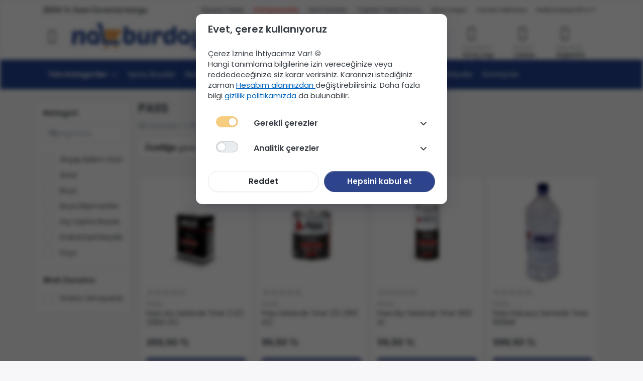

--- FILE ---
content_type: text/html; charset=utf-8
request_url: https://www.nalburdayim.com/pass/
body_size: 36591
content:
<!DOCTYPE html>
<html data-pnotify-firstpos1="0" lang="tr" dir="ltr">
<head>
    <meta charset="utf-8" />
    <meta name="viewport" content="width=device-width, initial-scale=1">
    <meta name="HandheldFriendly" content="true" />
    <meta name="description" content="Pass, tinerden tutkal ve bantlara, boya sökücüden endüstriyel temizliğe kadar tüm ihtiyaçlar için güvenilir profesyonel çözümler sunar." />
    <meta name="keywords" content="" />
    <meta name="generator" content="Smartstore 6.0.0.0" />
    <meta property="sm:root" content="/" />
    <meta name='__rvt' content='CfDJ8OXGxq80RKxFgvxL0F0SduZAct3K0wPsnPweA22wvZMbalFGoHeZ8PdoGc2TE1vsXUEoltrWf2lkH0QmUX1t5ZppH38RnTZF-xHz69mKXaYvvZZxmqNbYbyGMYGHyXrKd4wt9dKgt6jaWJV11Y62OKA' />

    <meta name='accept-language' content='tr-TR'/><title itemprop="name">Pass Kimyasallar – Tiner, Yapıştırıcı, Bant ve Temizlik Ürünleri - Nalburdayim.com</title>

    


    <script>
    try {
        if (typeof navigator === 'undefined') navigator = {};
        html = document.documentElement;
        if (/Edge\/\d+/.test(navigator.userAgent)) { html.className += ' edge' }
        else if ('mozMatchesSelector' in html) { html.className += ' moz' }
        else if (/iPad|iPhone|iPod/.test(navigator.userAgent) && !window.MSStream) { html.className += ' ios' }
        else if ('webkitMatchesSelector' in html) { html.className += ' wkit' }
        else if (/constructor/i.test(window.HTMLElement)) { html.className += ' safari' };
        html.className += (this.top === this.window ? ' not-' : ' ') + 'framed';
    } catch (e) { }
</script>
    

                <link rel="preconnect" href="https://fonts.googleapis.com">
            <link rel="preconnect" href="https://fonts.gstatic.com" crossorigin>
        <link rel="preload" as="style" href="https://fonts.googleapis.com/css2?family=Poppins:wght@400;500;600;700&amp;display=swap&display=swap" onload="this.onload=null;this.rel='stylesheet'" />
        <noscript>
            <link href="https://fonts.googleapis.com/css2?family=Poppins:wght@400;500;600;700&amp;display=swap&display=swap" rel="stylesheet" />
        </noscript>

    
    <link as="font" rel="preload" href="/lib/fa6/webfonts/fa-solid-900.woff2" crossorigin />
    <link as="font" rel="preload" href="/lib/fa6/webfonts/fa-regular-400.woff2" crossorigin />
    
    
        <link rel="stylesheet" href="/lib/fa6/css/all.min.css" crossorigin />
    


    <link rel="stylesheet" href="/lib/owlcarousel/dist/assets/owl.carousel.min.css" />
    <link rel="stylesheet" href="/lib/owlcarousel/dist/assets/owl.theme.default.min.css" />

    
        <link href="/bundle/css/site-common.css?v=r7oApy1-c6DpFjFNk27dk1bP0zg" rel="stylesheet" type="text/css" />
    
    <link href="/themes/nalburdayim/theme.css?v=8x7ABHEHlY6OCD69yB6xrHG9GDA" rel="stylesheet" type="text/css" />


    
        <script src="/bundle/js/jquery.js?v=OxC7XZSbLRDNnvS-7wxIbyZg3E4"></script>
    <link href='/Modules/Smartstore.ProductShowcases/css/showcase.css' rel='stylesheet' crossorigin='anonymous'><script data-origin="client-res">
	window.Res = {
"Common.Notification": "Uyar","Common.Close": "Kapat","Common.On": "Açık","Common.OK": "OK","Common.Cancel": "İptal et","Common.Off": "Kapalı","Common.Exit": "Çıkış","Common.CtrlKey": "Ctrl","Common.ShiftKey": "Vardiya","Common.AltKey": "Alt","Common.DelKey": "Del","Common.Done": "Done","Common.Failed": "Failed","Common.EnterKey": "Giriş","Common.EscKey": "ESC","Common.DontAskAgain": "Başka soru yok","Common.DontShowAgain": "Daha fazla gösterme","Common.CopyToClipboard": "Panoya kopyala","Common.CopyToClipboard.Failed": "Kopyalama başarısız.","Common.CopyToClipboard.Succeeded": "Kopyalandı!","Products.Longdesc.More": "Daha fazla göster","Products.Longdesc.Less": "Daha az göster","Jquery.Validate.Email": "Lütfen geçerli bir e-posta adresi giriniz.","Jquery.Validate.Required": "Bu alan gereklidir.","Jquery.Validate.Remote": "Lütfen bu alanı düzeltin.","Jquery.Validate.Url": "Lütfen geçerli bir URL giriniz.","Jquery.Validate.Date": "Lütfen geçerli bir tarih giriniz.","Jquery.Validate.DateISO": "Lütfen geçerli bir tarih (ISO) giriniz.","Jquery.Validate.Number": "Lütfen geçerli bir sayı giriniz.","Jquery.Validate.Digits": "Lütfen yalnızca rakam giriniz.","Jquery.Validate.Creditcard": "Lütfen geçerli bir kredi kartı numarası giriniz.","Jquery.Validate.Equalto": "Lütfen aynı değeri tekrar giriniz.","Jquery.Validate.Maxlength": "Lütfen {0} karakterden fazla karakter girmeyiniz.","Jquery.Validate.Minlength": "Lütfen en az {0} karakter giriniz.","Jquery.Validate.Rangelength": "Lütfen karakter uzunluğu {0} ile {1} aralığında olan bir değer giriniz.","jquery.Validate.Range": "Lütfen {0} ile {1} arasında bir değer giriniz.","Jquery.Validate.Max": "Lütfen {0} değerine eşit ya da {0} değerinden küçük bir değer giriniz.","Jquery.Validate.Min": "Lütfen {0} değerine eşit ya da {0} değerinden büyük bir değer giriniz.","Admin.Common.AreYouSure": "Emin misiniz?","Admin.Common.AskToProceed": "Devam etmek ister misiniz?","FileUploader.Dropzone.Message": "Dosyaları yüklemek için buraya bırakın veya tıklayın","FileUploader.Dropzone.DictDefaultMessage": "Yüklemek için dosyaları buraya bırakın","FileUploader.Dropzone.DictFallbackMessage": "Tarayıcınız drag\'n\'drop dosya yüklemelerini desteklemiyor.","FileUploader.Dropzone.DictFallbackText": "Eski günlerdeki gibi dosyalarınızı yüklemek için lütfen aşağıdaki yedek formu kullanın.","FileUploader.Dropzone.DictFileTooBig": "Dosya çok büyük ({{filesize}} MiB). Maks. Dosya boyutu: {{maxFilesize}} MiB.","FileUploader.Dropzone.DictInvalidFileType": "Bu türdeki dosyaları yükleyemezsiniz.","FileUploader.Dropzone.DictResponseError": "Sunucu {{statusCode}} koduyla yanıt verdi.","FileUploader.Dropzone.DictCancelUpload": "Yüklemeyi iptal et","FileUploader.Dropzone.DictUploadCanceled": "Yükleme iptal edildi.","FileUploader.Dropzone.DictCancelUploadConfirmation": "Bu yüklemeyi iptal etmek istediğinizden emin misiniz?","FileUploader.Dropzone.DictRemoveFile": "Dosyayı kaldır","FileUploader.Dropzone.DictMaxFilesExceeded": "Başka dosya yükleyemezsiniz.","FileUploader.StatusWindow.Uploading.File": "dosya yükleniyor","FileUploader.StatusWindow.Uploading.Files": "dosyalar yükleniyor","FileUploader.StatusWindow.Complete.File": "yükleme tamamlandı","FileUploader.StatusWindow.Complete.Files": "yüklemeler tamamlandı","FileUploader.StatusWindow.Canceled.File": "yükleme iptal edildi","FileUploader.StatusWindow.Canceled.Files": "yüklemeler iptal edildi",    };

    window.ClientId = "2a75b7a5-15e6-49a5-b60d-f6d8a230327b";
</script>

    <link rel="canonical" href="https://www.nalburdayim.com/pass/" />
    <link as="image" rel="preload" href="//www.nalburdayim.com/media/43476/content/nalburdayim-logo.png" /><link as="image" rel="preload" href="//www.nalburdayim.com/media/43476/content/nalburdayim-logo.png" />
    <script src="/Modules/Smartstore.Google.Analytics/js/google-analytics.utils.js"></script>
<!--Google code for Analytics tracking--><script defer src='https://www.googletagmanager.com/gtag/js?id=G-W26ZGP8NX1'></script><script>var gaProperty='G-W26ZGP8NX1';var disableStr='ga-disable-'+gaProperty;if(document.cookie.indexOf(disableStr+'=true')>-1){window[disableStr]=true;}
function gaOptout(){document.cookie=disableStr+'=true; expires=Thu, 31 Dec 2099 23:59:59 UTC; path=/';window[disableStr]=true;alert("Tracking is now disabled");}
window.dataLayer=window.dataLayer||[];function gtag(){window.dataLayer.push(arguments);}
gtag('consent','default',{'ad_storage':'denied','analytics_storage':'denied','ad_user_data':'denied','ad_personalization':'denied',});gtag('js',new Date());gtag('config','G-W26ZGP8NX1',{'anonymize_ip':true,'user_id':'2a75b7a5-15e6-49a5-b60d-f6d8a230327b'});let eventDatamanufacturer={item_list_name:'manufacturer',items:[{entity_id:76,item_id:'76',item_name:'Pass Ary Selülozik Tiner 2 1/2 (1900 Gr)',currency:'TRY',discount:0,index:1,price:269.50,item_list_name:'manufacturer',item_brand:'PASS',},{entity_id:77,item_id:'77',item_name:'Pass Selülozik Tiner 1/2 (350 Gr)',currency:'TRY',discount:0,index:2,price:99.50,item_list_name:'manufacturer',item_brand:'PASS',},{entity_id:78,item_id:'78',item_name:'Pass Byr Selülozik Tiner 600 Gr',currency:'TRY',discount:0,index:3,price:119.50,item_list_name:'manufacturer',item_brand:'PASS',},{entity_id:79,item_id:'79',item_name:'Pass Kokusuz Sentetik Tiner 1925Ml',currency:'TRY',discount:0,index:4,price:599.50,item_list_name:'manufacturer',item_brand:'PASS',},{entity_id:80,item_id:'80',item_name:'Pass Kokusuz Sentetik Tiner 513Ml',currency:'TRY',discount:0,index:5,price:239.50,item_list_name:'manufacturer',item_brand:'PASS',},{entity_id:81,item_id:'81',item_name:'Koruyucu Hışır Örtü 10 M2',currency:'TRY',discount:0,index:6,price:21.50,item_list_name:'manufacturer',item_brand:'PASS',},{entity_id:82,item_id:'82',item_name:'Koruyucu Hışır Örtü 20 M2',currency:'TRY',discount:0,index:7,price:29.50,item_list_name:'manufacturer',item_brand:'PASS',},{entity_id:83,item_id:'83',item_name:'Koruyucu Hışır Örtü 30 M2',currency:'TRY',discount:0,index:8,price:44.50,item_list_name:'manufacturer',item_brand:'PASS',},{entity_id:84,item_id:'84',item_name:'Koruyucu Hışır Örtü 50 M2',currency:'TRY',discount:0,index:9,price:59.50,item_list_name:'manufacturer',item_brand:'PASS',},{entity_id:85,item_id:'85',item_name:'Kalın Zemin Örtü 10M2',currency:'TRY',discount:0,index:10,price:28.50,item_list_name:'manufacturer',item_brand:'PASS',},{entity_id:86,item_id:'86',item_name:'Kalın Zemin Örtü 20M2',currency:'TRY',discount:0,index:11,price:42.50,item_list_name:'manufacturer',item_brand:'PASS',},{entity_id:87,item_id:'87',item_name:'Kalın Zemin Örtü 30 M2',currency:'TRY',discount:0,index:12,price:59.50,item_list_name:'manufacturer',item_brand:'PASS',},{entity_id:88,item_id:'88',item_name:'Kalın Zemin Örtü 50M2',currency:'TRY',discount:0,index:13,price:79.50,item_list_name:'manufacturer',item_brand:'PASS',},{entity_id:122,item_id:'122',item_name:'Emniyet İkaz Bandı Büyük Boy',currency:'TRY',discount:0,index:14,price:94.50,item_list_name:'manufacturer',item_brand:'PASS',},{entity_id:124,item_id:'124',item_name:'Emniyet İkaz Bandı Küçük Boy',currency:'TRY',discount:0,index:15,price:37.50,item_list_name:'manufacturer',item_brand:'PASS',},{entity_id:135,item_id:'135',item_name:'Pass Merdiven Kaydırmazlık Bandı 15X50mm',currency:'TRY',discount:0,index:16,price:279.50,item_list_name:'manufacturer',item_brand:'PASS',},{entity_id:144,item_id:'144',item_name:'Pass Ary Sentetik Tiner 3 1/2 (1350 Gr)',currency:'TRY',discount:0,index:17,price:199.50,item_list_name:'manufacturer',item_brand:'PASS',},{entity_id:145,item_id:'145',item_name:'Pass Ary Sentetik Tiner 2 1/2 (800 Gr)',currency:'TRY',discount:0,index:18,price:129.50,item_list_name:'manufacturer',item_brand:'PASS',},{entity_id:146,item_id:'146',item_name:'Pass Ary Sentetik Tiner 1/2 (200 Gr)',currency:'TRY',discount:0,index:19,price:34.50,item_list_name:'manufacturer',item_brand:'PASS',},{entity_id:148,item_id:'148',item_name:'Pass Ary Sentetik Tiner 1/1 (400 Gr)',currency:'TRY',discount:0,index:20,price:54.50,item_list_name:'manufacturer',item_brand:'PASS',},{entity_id:153,item_id:'153',item_name:'Alüminyum Folyo Bant 45Mmx20Mt Takviyeli',currency:'TRY',discount:0,index:21,price:74.50,item_list_name:'manufacturer',item_brand:'PASS',},{entity_id:155,item_id:'155',item_name:'Pass Tamir Takviye Bandı 48Mmx10Mt Gri',currency:'TRY',discount:0,index:22,price:27.50,item_list_name:'manufacturer',item_brand:'PASS',},{entity_id:156,item_id:'156',item_name:'Pass Tamir Takviye Bandı 48Mmx10Mt Siyah',currency:'TRY',discount:0,index:23,price:27.50,item_list_name:'manufacturer',item_brand:'PASS',},{entity_id:157,item_id:'157',item_name:'Pass Tamir Takviye Bandı 48Mmx10Mt Kırmızı',currency:'TRY',discount:0,index:24,price:27.50,item_list_name:'manufacturer',item_brand:'PASS',},{entity_id:167,item_id:'167',item_name:'Pass Beyaz Ahşap Tutkalı 350Gr',currency:'TRY',discount:0,index:25,price:74.50,item_list_name:'manufacturer',item_brand:'PASS',},]}
window.gaListDataStore.push(eventDatamanufacturer);gtag('event','view_item_list',eventDatamanufacturer);</script><script data-origin='globalization'>document.addEventListener('DOMContentLoaded', function () { if (Smartstore.globalization) { Smartstore.globalization.culture = {"name":"tr-TR","englishName":"Turkish (Turkey)","nativeName":"Türkçe (Türkiye)","isRTL":false,"language":"tr","numberFormat":{",":".",".":",","pattern":[1],"decimals":2,"groupSizes":[3],"+":"+","-":"-","NaN":"NaN","negativeInfinity":"-∞","positiveInfinity":"∞","percent":{",":".",".":",","pattern":[2,2],"decimals":2,"groupSizes":[3],"symbol":"%"},"currency":{",":".",".":",","pattern":[1,0],"decimals":2,"groupSizes":[3],"symbol":"₺"}},"dateTimeFormat":{"calendarName":"Miladi Takvim","/":".",":":":","firstDay":1,"twoDigitYearMax":2029,"AM":["ÖÖ","öö","ÖÖ"],"PM":["ÖS","ös","ÖS"],"days":{"names":["Pazar","Pazartesi","Salı","Çarşamba","Perşembe","Cuma","Cumartesi"],"namesAbbr":["Paz","Pzt","Sal","Çar","Per","Cum","Cmt"],"namesShort":["P","P","S","Ç","P","C","C"]},"months":{"names":["Ocak","Şubat","Mart","Nisan","Mayıs","Haziran","Temmuz","Ağustos","Eylül","Ekim","Kasım","Aralık",""],"namesAbbr":["Oca","Şub","Mar","Nis","May","Haz","Tem","Ağu","Eyl","Eki","Kas","Ara",""]},"patterns":{"d":"d.MM.yyyy","D":"d MMMM yyyy dddd","t":"HH:mm","T":"HH:mm:ss","g":"d.MM.yyyy HH:mm","G":"d.MM.yyyy HH:mm:ss","f":"d MMMM yyyy dddd HH:mm:ss","F":"d MMMM yyyy dddd HH:mm:ss","M":"d MMMM","Y":"MMMM yyyy","u":"yyyy'-'MM'-'dd HH':'mm':'ss'Z'"}}}; }; });</script><meta property='sm:pagedata' content='{"type":"brand","id":15}' />
    <meta property='og:site_name' content='Nalburdayim.com' />
    <meta property='og:site' content='https://www.nalburdayim.com/' />
    <meta property='og:url' content='https://www.nalburdayim.com/pass/' />
    <meta property='og:type' content='product' />
    <meta property='og:title' content='PASS' />
    <meta property='twitter:card' content='summary' />
    <meta property='twitter:title' content='PASS' />

        <meta property='og:description' content='Pass, tinerden tutkal ve bantlara, boya sökücüden endüstriyel temizliğe kadar tüm ihtiyaçlar için güvenilir profesyonel çözümler sunar.' />
        <meta property='twitter:description' content='Pass, tinerden tutkal ve bantlara, boya sökücüden endüstriyel temizliğe kadar tüm ihtiyaçlar için güvenilir profesyonel çözümler sunar.' />


    


    
    
    
<meta name='robots' content='index, follow' />

    <!-- Google Tag Manager -->
    <script>
        (function (w, d, s, l, i) {
            w[l] = w[l] || []; w[l].push({
                'gtm.start':
                    new Date().getTime(), event: 'gtm.js'
            }); var f = d.getElementsByTagName(s)[0],
                j = d.createElement(s), dl = l != 'dataLayer' ? '&l=' + l : ''; j.async = true; j.src =
                    'https://www.googletagmanager.com/gtm.js?id=' + i + dl; f.parentNode.insertBefore(j, f);
        })(window, document, 'script', 'dataLayer', 'GTM-PFRZS4N');</script>
    <!-- End Google Tag Manager -->
    <script src="/js/smartstore.globalization.adapter.js"></script>
    <!-- Aisearch.app Search Engine Code for nalburdayim.com -->
    <script src="https://cdn.aisearch.app/i/3/idh0s.js" async></script>

    

    <link rel="shortcut icon" href='//www.nalburdayim.com/media/43477/content/favicon.ico?v=6.0' />





	
		<style>
	
.art.slick-slide {
    position: relative;
    padding-bottom: 60px;
}

.art.slick-slide .mobile-cart-button,
.art.slick-slide .ajax-cart-link {
    position: absolute;
    bottom: 8px;
    left: 8px;
    right: 8px;
    width: calc(100% - 16px);
}

.art {
    position: relative;
    padding-bottom: 70px;
}

.art .mobile-cart-button,
.art .ajax-cart-link {
    position: absolute;
    bottom: 8px;
    left: 8px;
    right: 8px;
    width: calc(100% - 16px);
}
	</style>
</head>

<body class="lyt-cols-2">

    <!-- Google Tag Manager (noscript) -->
    <noscript>
        <iframe src="https://www.googletagmanager.com/ns.html?id=GTM-PFRZS4N"
                height="0" width="0" style="display:none;visibility:hidden"></iframe>
    </noscript>
    <!-- End Google Tag Manager (noscript) -->

    
    

<div id="page">
    <div class="canvas-blocker canvas-slidable"></div>

    <div class="page-main canvas-slidable">

        <header id="header">
            
            <div class="menubar-section d-none d-lg-block menubar-light">
                <div class="container menubar-container">
                    


<nav class="menubar navbar navbar-slide">
    <nav class="menubar-group ml-0">
        <span class="free-cargo d-none d-md-block">2500 TL Üzeri Ücretsiz Kargo</span>
    </nav>

    <nav class="menubar-group ml-auto">
        
        
        <div class="account-burgermenu">
                <a href="/giris" class="menubar-link">Giriş Yap</a> 
                <a href="/kayit-ol" class="menubar-link">Kayıt Ol</a>
                <br />
                <span class="ml-3 h5 mt-4">Hızlı Erişim</span>
        </div>


        <a class="menubar-link" href="/siparis-takip/">Sipariş Takibi</a>
        <a class="menubar-link" style="color:red;" href="/kampanyalar/">Kampanyalar</a>
        <a class="menubar-link" href="/yeniurunler/">Yeni Ürünler</a>
        <a class="menubar-link" href="/toptan-satis/">Toptan Talep Formu</a>

            <a class="menubar-link" href="/iletisim/">Bize Ulaşın</a>
        <a class="menubar-link" href="/yardim-merkezi/">Yardım Merkezi</a>

        


<div class="cms-menu cms-menu-dropdown" data-menu-name="helpandservice">
    <div class="dropdown">
        <a data-toggle="dropdown" aria-haspopup="true" aria-expanded="false" href="#" rel="nofollow" class="menubar-link">
            <span>NalburdayımPro</span>
            <i class="fal fa-angle-down menubar-caret"></i>
        </a>
        <div class="dropdown-menu dropdown-menu-left">
                <a href="/kurumsal#content-12" class="dropdown-item menu-link" target="_blank">
                    <span>Nalburdayım Pro Nedir?</span>
                </a>
                <a href="/kurumsal/" class="dropdown-item menu-link" target="_blank">
                    <span>Üye Olun</span>
                </a>
        </div>
    </div>
</div>



    </nav>

    


    
</nav>


                </div>
            </div>
            <div class="shopbar-section shopbar-light">
                <div class="container shopbar-container mb-3 mt-2">
                    
<div class="shopbar">

    <div class="shopbar-col-group shopbar-col-group-brand">
        <style>
        </style>
        <div class="shopbar-tool shopbar-tool-tablet" id="shopbar-menu">
            <a class="shopbar-button" href="#" data-toggle="offcanvas" data-autohide="true" data-placement="start" data-fullscreen="false" data-disablescrolling="true" data-target="#offcanvas-menu" aria-label="Menüyü aç">
                <span class="visually-hidden">Menü</span>

                <span class="shopbar-button-icon">
                    <i class="icm icm-menu"></i>
                </span>
                <span class="shopbar-button-label-sm">
                    Kategoriler
                </span>
            </a>
        </div>
        <div class="shopbar-col shop-logo">
            
<a class="brand" href="/">
        
        <img src='//www.nalburdayim.com/media/43476/content/nalburdayim-logo.png' alt="Nalburdayim.com" title="Nalburdayim.com" class="img-fluid" width="500" height="80" />
</a>

        </div>
        <div class="shopbar-col shopbar-search">
            
                

<form action="/search/" class="instasearch-form has-icon" method="get">
    <input type="text" class="instasearch-term form-control" name="q" placeholder="Aradığınız ürün, kategori veya markayı yazınız" data-instasearch="true" data-minlength="2" data-showthumbs="true" data-url="/instantsearch/" data-origin="Search/Search" autocomplete="off" />
    
    <div class="instasearch-addon d-flex align-items-center justify-content-center">
        <button type="button" class="instasearch-clear input-clear">
            <i class="fa fa-xmark"></i>
        </button>
    </div>

    <span class="input-group-icon instasearch-icon">
        <i class="fa fa-magnifying-glass"></i>
    </span>

    <div class="instasearch-drop">
        <div class="instasearch-drop-body clearfix"></div>
    </div>

    
</form>
            
        </div>
    </div>

    <!-- Mobil Üst Menü -->
    <div id="mobile-header" class="container-fluid d-flex d-md-none align-items-center justify-content-between p-0 bg-white" style="height: 56px;">
        <!-- %25: Menü butonu -->
        <div class="d-flex align-items-center justify-content-start" style="width: 20%;">
            <a class="shopbar-button shopbar-button-header-mobile ps-2" href="#" data-toggle="offcanvas" data-autohide="true" data-placement="start" data-fullscreen="false" data-disablescrolling="true" data-target="#offcanvas-menu" aria-label="Menüyü aç">
                <span class="visually-hidden">Menü</span>
                <span class="shopbar-button-icon mobile-search-button">
                    <i class="fas fa-bars"></i>
                </span>
            </a>
        </div>
        <!-- %50: Logo ortalanmış -->
        <div class="d-flex align-items-center justify-content-center" style="width: 50%; margin-right:5%;">
            
<a class="brand" href="/">
        
        <img src='//www.nalburdayim.com/media/43476/content/nalburdayim-logo.png' alt="Nalburdayim.com" title="Nalburdayim.com" class="img-fluid" width="500" height="80" />
</a>

        </div>
        <!-- Arama ikonu -->
        <div class="d-flex align-items-center justify-content-center instasearch-form instasearch-form-mobile">
            <div style="height:50px;" class="d-flex align-items-center justify-content-center">
                <i class="fas fa-search"></i>
            </div>
        </div>
        <!-- Sepet ikonu -->
        <div class="d-flex align-items-center lanscape-shopping-cart justify-content-center">
            <a class="text-dark" aria-label="Sepet" href="/cart/">
                <i class="icm icm-bag"></i>
            </a>
        </div>
    </div>
    

    <div class="shopbar-col-group shopbar-col-group-tools">
        

<style>
    /* Tools alanını responsive hale getir */
    .shopbar-tools-responsive {
        /* Mobil: gizli */
        display: none;
    }

    .lanscape-shopping-cart {
        display: none !important;
    }

    /* Tablet ve üzeri (768px+) göster */
    @media (min-width: 768px){

        .shopbar-tools-responsive{
            display: block;
        }
    }

     /* Sadece tablet boyutları için (768px-1199px) */
    @media (min-width: 768px) and (max-width: 1199px) {
        .shopbar-button-custom {
            margin-top: -4px;
        }

        .shopbar{
            margin-bottom:5px;
        }

        .shopbar-col.shop-logo .brand {
            width: 225px;
            max-width: 225px;
        }

        .shopbar-tool-tablet .shopbar-button .shopbar-button-icon {
            font-size: 39px !important;
        }
    }

    /* Çok küçük ekranlarda (575px altı) gizle */
    @media (max-width: 575px) {
        .shopbar{
            margin-bottom: 5px;
        }
        .shopbar-tools-responsive{
            display: none !important;
        }
        .mobile-div-center {
            width:70%!important;
        }
    }

    /* Mobil navigasyonu kontrol et */
    .mobile-nav {
        /* SM altında göster */
        display: flex;
        align-items: center;
        justify-content: space-around;
        flex-wrap: nowrap;
        width: 100%;
    }

    /* Landscape modunda: brand ve tools gizle */
    @media screen and (orientation: landscape) and (max-width: 1024px) {
        .shopbar-col-group.shopbar-col-group-tools, .shopbar-col-group.shopbar-col-group-brand{
            display: none !important;
        }

        .lanscape-shopping-cart {
            display: flex !important;
        }

        #mobile-header {
            display: flex !important;
            position: fixed;
            top: 0;
            left: 0;
            right: 0;
            z-index: 1000;
            background: #fff; /* Arka planı garanti et */
            border-bottom: 1px solid #eee; /* Ayrım çizgisi */
        }
        body {
            padding-top: 56px; /* Header yüksekliğini dengele */
        }

        .instasearch-form {
            --search-border-radius: 12px;
            width: 10%;
            line-height: 50px;
            /* margin-left: 20px; */
        }
        .brand{
            width:200px;
        }
    }


        /* Mobil nav içindeki her tool eşit genişlik */
        .mobile-nav .shopbar-tool,
        .mobile-nav .shopbar-dashboard {
            flex: 1;
            display: flex;
            justify-content: center;
            align-items: center;
            min-width: 0; /* Flex shrink için */
        }

        /* Mobil nav butonları küçült */
        .mobile-nav .shopbar-button,
        .mobile-nav .shopbar-button-custom {
            padding: 8px 4px;
            text-align: center;
            min-width: 60px;
        }

        /* Mobil nav icon ve text boyutları */
        .mobile-nav .shopbar-button-icon {
            font-size: 18px;
            margin-bottom: 2px;
        }

        .mobile-nav .shopbar-button-label,
        .mobile-nav .shopbar-button-label-sm {
            font-size: 10px;
            line-height: 1.2;
        }

    @media (min-width: 768px) {
        .mobile-nav{
            display: none !important;
        }
    }

    /* 📱 iPad Mini - Portrait */
    @media only screen
    and (min-device-width: 768px)
    and (max-device-width: 1024px)
    and (orientation: portrait) {
        .shopbar-col-group.shopbar-col-group-tools, .shopbar-col-group.shopbar-col-group-brand{
            display: none !important;
        }

        #mobile-header {
            display: flex !important;
        }

        .instasearch-form {
            --search-border-radius: 12px;
            width: 10%;
            line-height: 50px;
            /* margin-left: 20px; */
        }

        .brand {
            width: 200px;
        }
    }

    /* 📱 iPad Mini - Landscape */
    @media only screen
    and (min-device-width: 768px)
    and (max-device-width: 1024px)
    and (orientation: landscape) {
    .shopbar-col-group.shopbar-col-group-tools, .shopbar-col-group.shopbar-col-group-brand
    {
        display: none !important;
    }

        .lanscape-shopping-cart {
            display: flex !important;
        }

    #mobile-header {
        display: flex !important;
    }

    }

    /* 💻 iPad Air - Portrait */
    @media only screen
    and (min-device-width: 820px)
    and (max-device-width: 1180px)
    and (orientation: portrait) {
     .shopbar-col-group.shopbar-col-group-tools, .shopbar-col-group.shopbar-col-group-brand
    {
        display: none !important;
    }

    #mobile-header {
        display: flex !important;
    }

    }

    /* 💻 iPad Air - Landscape */
    @media only screen
    and (min-device-width: 820px)
    and (max-device-width: 1180px)
    and (orientation: landscape) {
    .shopbar-col-group.shopbar-col-group-tools, .shopbar-col-group.shopbar-col-group-brand
    {
        display: none !important;
    }
        .lanscape-shopping-cart {
            display: flex !important;
        }

    #mobile-header {
        display: flex !important;
    }

        .instasearch-form {
            --search-border-radius: 12px;
            width: 10%;
            line-height: 50px;
            /* margin-left: 20px; */
        }
        .lanscape-shopping-cart {
            --search-border-radius: 12px;
            width: 10%;
            line-height: 50px;
        }


        .brand {
            width: 200px;
        }
    }
</style>

<div class="shopbar-col shopbar-tools" data-summary-href="/shoppingcart/cartsummary/?cart=True&amp;wishlist=True&amp;compare=False">

    <div class="shopbar-tool d-lg-none d-none" id="shopbar-menu">
        <a class="shopbar-button" href="#" data-toggle="offcanvas" data-autohide="true" data-placement="start" data-fullscreen="false" data-disablescrolling="true" data-target="#offcanvas-menu" aria-label="Menüyü aç">
            <span class="visually-hidden">Menü</span>
            <span class="shopbar-button-icon">
                <i class="icm icm-menu"></i>
            </span>
            <span class="shopbar-button-label-sm">
                Kategoriler
            </span>
        </a>
    </div>

    <div class="shopbar-tools-responsive">
        <!-- ***** TRIGGER ***** -->
<div class="shopbar-dashboard" id="shopbar-dashboard">
    <a class="shopbar-button-custom navbar-toggler"
       href="javascript:;"
       data-toggle="modal"
       data-target="#delivery-zone-modal"
       data-popup-enabled="true">
        <span class="shopbar-button-icon">
            <i class="fas fa-map-marker-alt shopbar-icon deliveryMenuIcon"></i>
        </span>
        <span class="shopbar-button-label">
            <span>Teslimat Bölgesi</span><br>
            <strong id="zone">Seçiniz</strong>
        </span>
        <span class="shopbar-button-label-sm">Teslimat Bölgesi</span>
    </a>
</div>

<!-- ***** MODAL ***** -->


<!-- ***** SCRIPTS ***** -->


    </div>

    <div class="shopbar-tool shopbar-tools-responsive" id="shopbar-user">
        <div class="dropdown show">
            <a href="/giris/" class="shopbar-button navbar-toggler " href="/giris" role="button" id="dropdownMenuLink" data-toggle="dropdown" aria-haspopup="true" aria-expanded="false">
                <span class="shopbar-button-icon">
                    <i class="icm icm-user"></i>
                </span>
                    <span class="shopbar-button-label">
                        <span>Hesabım</span><br />
                        <strong>Giriş yap</strong>
                    </span>
                    <span class="shopbar-button-label-sm">
                        Giriş yap
                    </span>
            </a>

            <div class="dropdown-menu" aria-labelledby="dropdownMenuLink">
                    <a class="dropdown-item" href="/giris/" rel="nofollow"> <i class="fas fa-right-to-bracket"></i> Giriş Yap</a>
                    <a class="dropdown-item" href="/kayit-ol/" rel="nofollow"> <i class="far fa-user-plus"></i> Üye Ol</a>
            </div>
        </div>
    </div>

    

    <div class="shopbar-tool shopbar-tools-responsive" id="shopbar-wishlist" data-target="#wishlist-tab">
        <a class="shopbar-button navbar-toggler" data-toggle="offcanvas" data-summary-href="/shoppingcart/cartsummary/?wishlist=True" data-autohide="true" data-placement="end" data-fullscreen="false" data-disablescrolling="true" data-target="#offcanvas-cart" href="/wishlist/">
            <span class="shopbar-button-icon">
                <i class="icm icm-heart"></i>
                <span class='badge badge-pill badge-counter badge-counter-ring label-cart-amount badge-warning' data-bind-to="WishlistItemsCount" style="display: none">
                    0
                </span>
            </span>
            <span class="shopbar-button-label">
                <span>Favori</span><br />
                <strong>Listesi</strong>
            </span>
            <span class="shopbar-button-label-sm">
                Favorilerim
            </span>
        </a>
    </div>

    <div class="shopbar-tools-responsive">
        
    </div>

    <div class="shopbar-tool shopbar-tools-responsive" id="shopbar-cart" data-target="#cart-tab">
        <a class="shopbar-button navbar-toggler" data-toggle="offcanvas" data-summary-href="/shoppingcart/cartsummary/?cart=True" data-autohide="true" data-placement="end" data-fullscreen="false" data-disablescrolling="true" data-target="#offcanvas-cart" href="/cart/">
            <span class="shopbar-button-icon">
                <i class="icm icm-bag"></i>
                <span class='badge badge-pill badge-counter badge-counter-ring label-cart-amount badge-warning' data-bind-to="CartItemsCount" style="display: none">
                    0
                </span>
            </span>
            <span class="shopbar-button-label">
                <span>Alışveriş</span><br />
                <strong>Sepetim</strong>
            </span>
            <span class="shopbar-button-label-sm">
                Sepetim
            </span>
        </a>
    </div>

    <!-- Mobil navigasyon - sadece mobilde görünür -->
    <div class="mobile-nav" id="mobile-nav">
        <!-- ***** TRIGGER ***** -->
<div class="shopbar-dashboard" id="shopbar-dashboard">
    <a class="shopbar-button-custom navbar-toggler"
       href="javascript:;"
       data-toggle="modal"
       data-target="#delivery-zone-modal"
       data-popup-enabled="true">
        <span class="shopbar-button-icon">
            <i class="fas fa-map-marker-alt shopbar-icon deliveryMenuIcon"></i>
        </span>
        <span class="shopbar-button-label">
            <span>Teslimat Bölgesi</span><br>
            <strong id="zone">Seçiniz</strong>
        </span>
        <span class="shopbar-button-label-sm">Teslimat Bölgesi</span>
    </a>
</div>

<!-- ***** MODAL ***** -->


<!-- ***** SCRIPTS ***** -->



        <div class="shopbar-tool" id="shopbar-whatsapp">
            <a href="https://wa.me/+905334416312/" class="shopbar-button navbar-toggler">
                <span class="shopbar-button-icon">
                    <i class="fab fa-whatsapp" style="font-size: 24px !important;line-height: 20px;"></i>
                </span>
                <span class="shopbar-button-label">
                    <span>Alışveriş</span><br />
                    <strong>Sepetim</strong>
                </span>
                <span class="shopbar-button-label-sm">
                    WhatsApp
                </span>
            </a>
        </div>

        <div class="shopbar-tool" id="shopbar-cart" data-target="#cart-tab">
            <a class="shopbar-button navbar-toggler" data-toggle="offcanvas" data-summary-href="/shoppingcart/cartsummary/?cart=True" data-autohide="true" data-placement="end" data-fullscreen="false" data-disablescrolling="true" data-target="#offcanvas-cart" href="/cart/">
                <span class="shopbar-button-icon">
                    <i class="icm icm-bag"></i>
                    <span class='badge badge-pill badge-counter badge-counter-ring label-cart-amount badge-warning' data-bind-to="CartItemsCount" style="display: none">
                        0
                    </span>
                </span>
                <span class="shopbar-button-label">
                    <span>Alışveriş</span><br />
                    <strong>Sepetim</strong>
                </span>
                <span class="shopbar-button-label-sm">
                    Sepetim
                </span>
            </a>
        </div>

        

        <div class="shopbar-tool" id="shopbar-user">
            <div class="dropdown show">
                <a href="/giris/" class="shopbar-button navbar-toggler " href="/giris" role="button" id="dropdownMenuLink" data-toggle="dropdown" aria-haspopup="true" aria-expanded="false">
                    <span class="shopbar-button-icon">
                        <i class="icm icm-user"></i>
                    </span>
                        <span class="shopbar-button-label">
                            <span>Hesabım</span><br />
                            <strong>Giriş yap</strong>
                        </span>
                        <span class="shopbar-button-label-sm">
                            Giriş yap
                        </span>
                </a>

                <div class="dropdown-menu" aria-labelledby="dropdownMenuLink">
                        <a class="dropdown-item" href="/giris/" rel="nofollow"> <i class="fas fa-right-to-bracket"></i> Giriş Yap</a>
                        <a class="dropdown-item" href="/kayit-ol/" rel="nofollow"> <i class="far fa-user-plus"></i> Üye Ol</a>
                </div>
            </div>
        </div>
    </div>
</div>




    </div>

</div>

<script>
    let isSticky = false;

    window.addEventListener('scroll', function () {
        const header = document.getElementById('mobile-header');
        const scrollPosition = window.scrollY;

        // Sadece mobilde çalıştır
        if (window.innerWidth <= 768) {
            if (scrollPosition > 400 && !isSticky) {
                isSticky = true;
                header.classList.add('sticky');
            } else if (scrollPosition <= 400 && isSticky) {
                isSticky = false;
                header.classList.remove('sticky');
            }
        }
    });
</script>

                </div>
            </div>
            <div class="megamenu-section d-none d-lg-block" id="megamenu-section">
                <nav class="navbar nav-bar-main navbar-light mt-2">
                    <div class="container megamenu-container">
                        


<style></style>

<div class="overlay"></div>

<div class="menu">
    <nav class="nav-menu">
        <div class="nav-menu-item dropdown" style="background: #2d438b;color: white;font-weight: 600;">
            <span>Tüm Kategoriler</span>
            <svg class="nav-menu-item-svg" viewBox="0 0 16 16" aria-hidden="true" role="presentation" style="--style-icon-height: 1rem; --style-icon-width: 1rem; --style-icon-color: #ffffff;"><path fill-rule="evenodd" d="M8.003 11.378a.622.622 0 0 0 .463-.2l5.348-5.479A.616.616 0 0 0 14 5.257a.62.62 0 0 0-.629-.635.656.656 0 0 0-.449.18L8.003 9.83 3.078 4.8a.631.631 0 0 0-.45-.18.62.62 0 0 0-.628.636c0 .173.07.325.187.45l5.347 5.47c.13.132.29.201.47.201Z" clip-rule="evenodd"></path></svg>
            <div class="dropdown-content" id="magazaDropdown">
                <div class="menu-block" id="firstLevel">
                    <span class="all-products">Tüm Kategoriler ></span>
                        <a href="/boya/" data-submenu="1">Boya <span class="arrow-wrapper"><svg viewBox="0 0 16 16" aria-hidden="true"><path fill-rule="evenodd" d="M5.252 14a.62.62 0 0 0 .449-.186l5.475-5.351c.131-.132.2-.29.2-.463 0-.18-.069-.345-.2-.463L5.708 2.193A.626.626 0 0 0 5.252 2a.62.62 0 0 0-.628.635c0 .166.069.332.18.449L9.83 8l-5.027 4.916a.656.656 0 0 0-.18.449c0 .359.27.635.63.635Z" clip-rule="evenodd"></path></svg></span></a>
                        <a href="/banyo-mutfak/" data-submenu="23">Banyo <span class="arrow-wrapper"><svg viewBox="0 0 16 16" aria-hidden="true"><path fill-rule="evenodd" d="M5.252 14a.62.62 0 0 0 .449-.186l5.475-5.351c.131-.132.2-.29.2-.463 0-.18-.069-.345-.2-.463L5.708 2.193A.626.626 0 0 0 5.252 2a.62.62 0 0 0-.628.635c0 .166.069.332.18.449L9.83 8l-5.027 4.916a.656.656 0 0 0-.18.449c0 .359.27.635.63.635Z" clip-rule="evenodd"></path></svg></span></a>
                        <a href="/elektrikli-el/" data-submenu="57">Elektrikli El Aletleri <span class="arrow-wrapper"><svg viewBox="0 0 16 16" aria-hidden="true"><path fill-rule="evenodd" d="M5.252 14a.62.62 0 0 0 .449-.186l5.475-5.351c.131-.132.2-.29.2-.463 0-.18-.069-.345-.2-.463L5.708 2.193A.626.626 0 0 0 5.252 2a.62.62 0 0 0-.628.635c0 .166.069.332.18.449L9.83 8l-5.027 4.916a.656.656 0 0 0-.18.449c0 .359.27.635.63.635Z" clip-rule="evenodd"></path></svg></span></a>
                        <a href="/hirdavat-malzemeleri/" data-submenu="56">Hırdavat Malzemeleri <span class="arrow-wrapper"><svg viewBox="0 0 16 16" aria-hidden="true"><path fill-rule="evenodd" d="M5.252 14a.62.62 0 0 0 .449-.186l5.475-5.351c.131-.132.2-.29.2-.463 0-.18-.069-.345-.2-.463L5.708 2.193A.626.626 0 0 0 5.252 2a.62.62 0 0 0-.628.635c0 .166.069.332.18.449L9.83 8l-5.027 4.916a.656.656 0 0 0-.18.449c0 .359.27.635.63.635Z" clip-rule="evenodd"></path></svg></span></a>
                        <a href="/is-guvenligi-malzemeleri/" data-submenu="98">İş Güvenliği Malzemeleri <span class="arrow-wrapper"><svg viewBox="0 0 16 16" aria-hidden="true"><path fill-rule="evenodd" d="M5.252 14a.62.62 0 0 0 .449-.186l5.475-5.351c.131-.132.2-.29.2-.463 0-.18-.069-.345-.2-.463L5.708 2.193A.626.626 0 0 0 5.252 2a.62.62 0 0 0-.628.635c0 .166.069.332.18.449L9.83 8l-5.027 4.916a.656.656 0 0 0-.18.449c0 .359.27.635.63.635Z" clip-rule="evenodd"></path></svg></span></a>
                        <a href="/elektrik-ve-aydinlatma/" data-submenu="154">Elektrik ve Aydınlatma <span class="arrow-wrapper"><svg viewBox="0 0 16 16" aria-hidden="true"><path fill-rule="evenodd" d="M5.252 14a.62.62 0 0 0 .449-.186l5.475-5.351c.131-.132.2-.29.2-.463 0-.18-.069-.345-.2-.463L5.708 2.193A.626.626 0 0 0 5.252 2a.62.62 0 0 0-.628.635c0 .166.069.332.18.449L9.83 8l-5.027 4.916a.656.656 0 0 0-.18.449c0 .359.27.635.63.635Z" clip-rule="evenodd"></path></svg></span></a>
                        <a href="/tesisat-malzemeleri/" data-submenu="174">Tesisat Malzemeleri <span class="arrow-wrapper"><svg viewBox="0 0 16 16" aria-hidden="true"><path fill-rule="evenodd" d="M5.252 14a.62.62 0 0 0 .449-.186l5.475-5.351c.131-.132.2-.29.2-.463 0-.18-.069-.345-.2-.463L5.708 2.193A.626.626 0 0 0 5.252 2a.62.62 0 0 0-.628.635c0 .166.069.332.18.449L9.83 8l-5.027 4.916a.656.656 0 0 0-.18.449c0 .359.27.635.63.635Z" clip-rule="evenodd"></path></svg></span></a>
                        <a href="/yapi-kimyasallari/" data-submenu="188">Yapı Kimyasalları <span class="arrow-wrapper"><svg viewBox="0 0 16 16" aria-hidden="true"><path fill-rule="evenodd" d="M5.252 14a.62.62 0 0 0 .449-.186l5.475-5.351c.131-.132.2-.29.2-.463 0-.18-.069-.345-.2-.463L5.708 2.193A.626.626 0 0 0 5.252 2a.62.62 0 0 0-.628.635c0 .166.069.332.18.449L9.83 8l-5.027 4.916a.656.656 0 0 0-.18.449c0 .359.27.635.63.635Z" clip-rule="evenodd"></path></svg></span></a>
                        <a href="/insaat-malzemeleri/" data-submenu="205">İnşaat <span class="arrow-wrapper"><svg viewBox="0 0 16 16" aria-hidden="true"><path fill-rule="evenodd" d="M5.252 14a.62.62 0 0 0 .449-.186l5.475-5.351c.131-.132.2-.29.2-.463 0-.18-.069-.345-.2-.463L5.708 2.193A.626.626 0 0 0 5.252 2a.62.62 0 0 0-.628.635c0 .166.069.332.18.449L9.83 8l-5.027 4.916a.656.656 0 0 0-.18.449c0 .359.27.635.63.635Z" clip-rule="evenodd"></path></svg></span></a>
                        <a href="/kirtasiye-malzemeleri-533/" data-submenu="220">Kırtasiye Malzemeleri <span class="arrow-wrapper"><svg viewBox="0 0 16 16" aria-hidden="true"><path fill-rule="evenodd" d="M5.252 14a.62.62 0 0 0 .449-.186l5.475-5.351c.131-.132.2-.29.2-.463 0-.18-.069-.345-.2-.463L5.708 2.193A.626.626 0 0 0 5.252 2a.62.62 0 0 0-.628.635c0 .166.069.332.18.449L9.83 8l-5.027 4.916a.656.656 0 0 0-.18.449c0 .359.27.635.63.635Z" clip-rule="evenodd"></path></svg></span></a>
                        <a href="/ev-gerecleri/" data-submenu="230">Ev Gereçleri  <span class="arrow-wrapper"><svg viewBox="0 0 16 16" aria-hidden="true"><path fill-rule="evenodd" d="M5.252 14a.62.62 0 0 0 .449-.186l5.475-5.351c.131-.132.2-.29.2-.463 0-.18-.069-.345-.2-.463L5.708 2.193A.626.626 0 0 0 5.252 2a.62.62 0 0 0-.628.635c0 .166.069.332.18.449L9.83 8l-5.027 4.916a.656.656 0 0 0-.18.449c0 .359.27.635.63.635Z" clip-rule="evenodd"></path></svg></span></a>
                        <a href="/bahce/" data-submenu="264">Bahçe Malzemeleri <span class="arrow-wrapper"><svg viewBox="0 0 16 16" aria-hidden="true"><path fill-rule="evenodd" d="M5.252 14a.62.62 0 0 0 .449-.186l5.475-5.351c.131-.132.2-.29.2-.463 0-.18-.069-.345-.2-.463L5.708 2.193A.626.626 0 0 0 5.252 2a.62.62 0 0 0-.628.635c0 .166.069.332.18.449L9.83 8l-5.027 4.916a.656.656 0 0 0-.18.449c0 .359.27.635.63.635Z" clip-rule="evenodd"></path></svg></span></a>
                        <a href="/temizlik-malzemeleri/" data-submenu="285">Temizlik Malzemeleri <span class="arrow-wrapper"><svg viewBox="0 0 16 16" aria-hidden="true"><path fill-rule="evenodd" d="M5.252 14a.62.62 0 0 0 .449-.186l5.475-5.351c.131-.132.2-.29.2-.463 0-.18-.069-.345-.2-.463L5.708 2.193A.626.626 0 0 0 5.252 2a.62.62 0 0 0-.628.635c0 .166.069.332.18.449L9.83 8l-5.027 4.916a.656.656 0 0 0-.18.449c0 .359.27.635.63.635Z" clip-rule="evenodd"></path></svg></span></a>
                        <a href="/mobilya/" data-submenu="301">Mobilya <span class="arrow-wrapper"><svg viewBox="0 0 16 16" aria-hidden="true"><path fill-rule="evenodd" d="M5.252 14a.62.62 0 0 0 .449-.186l5.475-5.351c.131-.132.2-.29.2-.463 0-.18-.069-.345-.2-.463L5.708 2.193A.626.626 0 0 0 5.252 2a.62.62 0 0 0-.628.635c0 .166.069.332.18.449L9.83 8l-5.027 4.916a.656.656 0 0 0-.18.449c0 .359.27.635.63.635Z" clip-rule="evenodd"></path></svg></span></a>
                        <a href="/cop-kovasi/" data-submenu="320">Çöp Kovası <span class="arrow-wrapper"><svg viewBox="0 0 16 16" aria-hidden="true"><path fill-rule="evenodd" d="M5.252 14a.62.62 0 0 0 .449-.186l5.475-5.351c.131-.132.2-.29.2-.463 0-.18-.069-.345-.2-.463L5.708 2.193A.626.626 0 0 0 5.252 2a.62.62 0 0 0-.628.635c0 .166.069.332.18.449L9.83 8l-5.027 4.916a.656.656 0 0 0-.18.449c0 .359.27.635.63.635Z" clip-rule="evenodd"></path></svg></span></a>
                        <a href="/pet-shop-urunleri/" data-submenu="319">Pet Shop Ürünleri <span class="arrow-wrapper"><svg viewBox="0 0 16 16" aria-hidden="true"><path fill-rule="evenodd" d="M5.252 14a.62.62 0 0 0 .449-.186l5.475-5.351c.131-.132.2-.29.2-.463 0-.18-.069-.345-.2-.463L5.708 2.193A.626.626 0 0 0 5.252 2a.62.62 0 0 0-.628.635c0 .166.069.332.18.449L9.83 8l-5.027 4.916a.656.656 0 0 0-.18.449c0 .359.27.635.63.635Z" clip-rule="evenodd"></path></svg></span></a>
                </div>
                <div class="menu-block" id="secondLevel">
                        <div id="1" style="display:none;">
                                    <a href="/dis-cephe/">
                                        Dış Cephe Boyası
                                    </a>
                                    <a href="/ic-cephe/">
                                        İç Cephe Boyası
                                    </a>
                                    <a href="/tavan-boyasi/">
                                        Tavan Boyası
                                    </a>
                                    <a href="/zemin-boyalari/">
                                        Zemin Boyaları
                                    </a>
                                    <a href="/ahsap-bakim-urunleri/">
                                        Ahşap Bakım Ürünleri
                                    </a>
                                    <a href="/kapi-boyasi/">
                                        Kapı Boyası
                                    </a>
                                    <a href="/sprey-boya/">
                                        Sprey Boyalar
                                    </a>
                                    <a href="/astar/">
                                        Astar
                                    </a>
                                    <a href="/endustriyel-boya/">
                                        Endüstriyel Boyalar
                                    </a>
                                    <a href="/hobi/">
                                        Hobi
                                    </a>
                                    <a href="/boya-ekipmanlari/" data-submenu="12Submenu">
                                        Boya Ekipmanları
                                        <span class="arrow-wrapper">
                                            <svg viewBox="0 0 16 16" aria-hidden="true">
                                                <path fill-rule="evenodd" d="M5.252 14a.62.62 0 0 0 .449-.186l5.475-5.351c.131-.132.2-.29.2-.463 0-.18-.069-.345-.2-.463L5.708 2.193A.626.626 0 0 0 5.252 2a.62.62 0 0 0-.628.635c0 .166.069.332.18.449L9.83 8l-5.027 4.916a.656.656 0 0 0-.18.449c0 .359.27.635.63.635Z" clip-rule="evenodd"></path>
                                            </svg>
                                        </span>
                                    </a>
                                    <a href="/macun/">
                                        Macun
                                    </a>
                                    <a href="/tiner/">
                                        Tiner
                                    </a>
                                    <a href="/selulozik/">
                                        Selülozik Boya
                                    </a>
                                    <a href="/tutkal/">
                                        Tutkal
                                    </a>
                        </div>
                        <div id="23" style="display:none;">
                                    <a href="/dusakabin/" data-submenu="24Submenu">
                                        Duşakabin ve Tekneler
                                        <span class="arrow-wrapper">
                                            <svg viewBox="0 0 16 16" aria-hidden="true">
                                                <path fill-rule="evenodd" d="M5.252 14a.62.62 0 0 0 .449-.186l5.475-5.351c.131-.132.2-.29.2-.463 0-.18-.069-.345-.2-.463L5.708 2.193A.626.626 0 0 0 5.252 2a.62.62 0 0 0-.628.635c0 .166.069.332.18.449L9.83 8l-5.027 4.916a.656.656 0 0 0-.18.449c0 .359.27.635.63.635Z" clip-rule="evenodd"></path>
                                            </svg>
                                        </span>
                                    </a>
                                    <a href="/banyo-dolabi1/">
                                        Banyo Dolapları
                                    </a>
                                    <a href="/lavabolar-301/" data-submenu="31Submenu">
                                        Lavabolar
                                        <span class="arrow-wrapper">
                                            <svg viewBox="0 0 16 16" aria-hidden="true">
                                                <path fill-rule="evenodd" d="M5.252 14a.62.62 0 0 0 .449-.186l5.475-5.351c.131-.132.2-.29.2-.463 0-.18-.069-.345-.2-.463L5.708 2.193A.626.626 0 0 0 5.252 2a.62.62 0 0 0-.628.635c0 .166.069.332.18.449L9.83 8l-5.027 4.916a.656.656 0 0 0-.18.449c0 .359.27.635.63.635Z" clip-rule="evenodd"></path>
                                            </svg>
                                        </span>
                                    </a>
                                    <a href="/batarya-musluk/" data-submenu="32Submenu">
                                        Armatür
                                        <span class="arrow-wrapper">
                                            <svg viewBox="0 0 16 16" aria-hidden="true">
                                                <path fill-rule="evenodd" d="M5.252 14a.62.62 0 0 0 .449-.186l5.475-5.351c.131-.132.2-.29.2-.463 0-.18-.069-.345-.2-.463L5.708 2.193A.626.626 0 0 0 5.252 2a.62.62 0 0 0-.628.635c0 .166.069.332.18.449L9.83 8l-5.027 4.916a.656.656 0 0 0-.18.449c0 .359.27.635.63.635Z" clip-rule="evenodd"></path>
                                            </svg>
                                        </span>
                                    </a>
                                    <a href="/dus-sistemleri/" data-submenu="42Submenu">
                                        Duş Sistemleri
                                        <span class="arrow-wrapper">
                                            <svg viewBox="0 0 16 16" aria-hidden="true">
                                                <path fill-rule="evenodd" d="M5.252 14a.62.62 0 0 0 .449-.186l5.475-5.351c.131-.132.2-.29.2-.463 0-.18-.069-.345-.2-.463L5.708 2.193A.626.626 0 0 0 5.252 2a.62.62 0 0 0-.628.635c0 .166.069.332.18.449L9.83 8l-5.027 4.916a.656.656 0 0 0-.18.449c0 .359.27.635.63.635Z" clip-rule="evenodd"></path>
                                            </svg>
                                        </span>
                                    </a>
                                    <a href="/klozetler-300/">
                                        Klozetler
                                    </a>
                                    <a href="/aksesuar/">
                                        Banyo Aksesuarları
                                    </a>
                                    <a href="/rezervuar-ic-takim/">
                                        Gömme Rezervuarlar
                                    </a>
                                    <a href="/pisuarlar/">
                                        Pisuvarlar
                                    </a>
                                    <a href="/tuvalet-tasi/">
                                        Tuvalet Taşı
                                    </a>
                                    <a href="/banyo-menfezi/">
                                        Banyo Menfezi
                                    </a>
                                    <a href="/bedensel-engelli-banyo-urunleri/">
                                        Bedensel Engelli Banyo Ürünleri
                                    </a>
                                    <a href="/klozet-kapaklari/">
                                        Klozet Kapakları
                                    </a>
                                    <a href="/bideler/">
                                        Bideler
                                    </a>
                                    <a href="/banyo-wc-temizlik-malzemeleri/">
                                        Banyo &amp; Wc Temizlik Malzemeleri
                                    </a>
                        </div>
                        <div id="57" style="display:none;">
                                    <a href="/akulu-vidalama/">
                                        Akülü Vidalama
                                    </a>
                                    <a href="/bahce-urun/">
                                        Bahçe
                                    </a>
                                    <a href="/boya-isleri/">
                                        Boya İşleri
                                    </a>
                                    <a href="/civi-ve-zimba-makineleri-294/">
                                        Çivi ve Zımba Makineleri
                                    </a>
                                    <a href="/dekupaj-testereler/">
                                        Dekupaj Testereler
                                    </a>
                                    <a href="/hava-tabancalari-293/">
                                        Hava Tabancaları
                                    </a>
                                    <a href="/jenerator/">
                                        Jeneratörler
                                    </a>
                                    <a href="/kaynak-makineleri/">
                                        Kaynak Makineleri
                                    </a>
                                    <a href="/kirici-delici/">
                                        Kırıcı ve Deliciler
                                    </a>
                                    <a href="/kompresorler/">
                                        Kompresörler
                                    </a>
                                    <a href="/matkaplar/">
                                        Matkaplar
                                    </a>
                                    <a href="/pompa/">
                                        Pompa
                                    </a>
                                    <a href="/somun-sikma/">
                                        Somun Sıkma
                                    </a>
                                    <a href="/taslama-makinalari/">
                                        Taşlama Makinaları
                                    </a>
                                    <a href="/testereler/">
                                        Testereler
                                    </a>
                                    <a href="/vibratorler/">
                                        Vibratörler
                                    </a>
                                    <a href="/voltaj-regulatorleri/">
                                        Voltaj Regülatörleri
                                    </a>
                                    <a href="/yikama-makinesi/">
                                        Yıkama Makinesi
                                    </a>
                                    <a href="/zimpara-makinesi/">
                                        Zımpara Makinesi
                                    </a>
                        </div>
                        <div id="56" style="display:none;">
                                    <a href="/el-aletleri/" data-submenu="77Submenu">
                                        El Aletleri
                                        <span class="arrow-wrapper">
                                            <svg viewBox="0 0 16 16" aria-hidden="true">
                                                <path fill-rule="evenodd" d="M5.252 14a.62.62 0 0 0 .449-.186l5.475-5.351c.131-.132.2-.29.2-.463 0-.18-.069-.345-.2-.463L5.708 2.193A.626.626 0 0 0 5.252 2a.62.62 0 0 0-.628.635c0 .166.069.332.18.449L9.83 8l-5.027 4.916a.656.656 0 0 0-.18.449c0 .359.27.635.63.635Z" clip-rule="evenodd"></path>
                                            </svg>
                                        </span>
                                    </a>
                                    <a href="/oto/">
                                        Oto Malzemeleri
                                    </a>
                                    <a href="/merdiven-268/">
                                        Merdiven
                                    </a>
                                    <a href="/takim-cantalari/">
                                        Takım Çantaları
                                    </a>
                                    <a href="/kornis-ve-ekipmanlari/">
                                        Korniş ve Ekipmanları
                                    </a>
                                    <a href="/kilit/">
                                        Kilit
                                    </a>
                                    <a href="/kapi-aksesuarlari/">
                                        Kapı Aksesuarları
                                    </a>
                                    <a href="/balonlu-naylon-koli/" data-submenu="118Submenu">
                                        Ambalaj ve Paketleme
                                        <span class="arrow-wrapper">
                                            <svg viewBox="0 0 16 16" aria-hidden="true">
                                                <path fill-rule="evenodd" d="M5.252 14a.62.62 0 0 0 .449-.186l5.475-5.351c.131-.132.2-.29.2-.463 0-.18-.069-.345-.2-.463L5.708 2.193A.626.626 0 0 0 5.252 2a.62.62 0 0 0-.628.635c0 .166.069.332.18.449L9.83 8l-5.027 4.916a.656.656 0 0 0-.18.449c0 .359.27.635.63.635Z" clip-rule="evenodd"></path>
                                            </svg>
                                        </span>
                                    </a>
                                    <a href="/hortum/">
                                        Hortum
                                    </a>
                                    <a href="/bantlar/" data-submenu="122Submenu">
                                        Bantlar
                                        <span class="arrow-wrapper">
                                            <svg viewBox="0 0 16 16" aria-hidden="true">
                                                <path fill-rule="evenodd" d="M5.252 14a.62.62 0 0 0 .449-.186l5.475-5.351c.131-.132.2-.29.2-.463 0-.18-.069-.345-.2-.463L5.708 2.193A.626.626 0 0 0 5.252 2a.62.62 0 0 0-.628.635c0 .166.069.332.18.449L9.83 8l-5.027 4.916a.656.656 0 0 0-.18.449c0 .359.27.635.63.635Z" clip-rule="evenodd"></path>
                                            </svg>
                                        </span>
                                    </a>
                                    <a href="/cuval/">
                                        Çuval
                                    </a>
                                    <a href="/maket-bicaklari/">
                                        Maket Bıçakları
                                    </a>
                                    <a href="/seramik-kesme/">
                                        Seramik Kesme Makinası
                                    </a>
                                    <a href="/matkap-uclari/">
                                        Matkap Uçları
                                    </a>
                                    <a href="/olcu-aletleri/">
                                        Ölçü Aletleri
                                    </a>
                                    <a href="/kablo-bagi-309/">
                                        Kablo Bağı
                                    </a>
                                    <a href="/dubel/">
                                        Çelik Dübel
                                    </a>
                                    <a href="/asma-kilit-107/">
                                        Asma Kilit
                                    </a>
                                    <a href="/civi-tel-ve-vida/">
                                        Çivi , Tel ve Vida
                                    </a>
                                    <a href="/yuk-tasima/">
                                        Yük Taşıma
                                    </a>
                                    <a href="/kasa-sepet/">
                                        Kasa - Sepet
                                    </a>
                                    <a href="/lehim-ve-kaynak/">
                                        Lehim ve Kaynak
                                    </a>
                                    <a href="/tekerler/">
                                        Tekerler
                                    </a>
                                    <a href="/raf-altlari/">
                                        Raf Altları
                                    </a>
                                    <a href="/zimparalar/">
                                        Zımparalar
                                    </a>
                                    <a href="/asindiricilar/">
                                        Aşındırıcılar
                                    </a>
                                    <a href="/zimpara/">
                                        Zımpara
                                    </a>
                                    <a href="/endustriyel-ekipmanlar/">
                                        Endüstriyel Ekipmanlar
                                    </a>
                                    <a href="/seviye-derz-artisi/">
                                        Seviye Derz Artısı
                                    </a>
                                    <a href="/kosebent/">
                                        Köşebent
                                    </a>
                                    <a href="/saplar/">
                                        Saplar
                                    </a>
                                    <a href="/mavzer-surgu/">
                                        Mavzer Sürgü
                                    </a>
                                    <a href="/mentese-aski/">
                                        Menteşe ve Askı
                                    </a>
                                    <a href="/cekmece-rayi/">
                                        Çekmece Rayı
                                    </a>
                                    <a href="/dubel1/">
                                        Dübel
                                    </a>
                                    <a href="/bits-uc/">
                                        Bits Uç
                                    </a>
                                    <a href="/civi-onlukleri/">
                                        Çivi Önlükleri
                                    </a>
                                    <a href="/market/">
                                        Market Tipi
                                    </a>
                        </div>
                        <div id="98" style="display:none;">
                                    <a href="/baret/">
                                        Baret
                                    </a>
                                    <a href="/eldiven/">
                                        Eldiven
                                    </a>
                                    <a href="/gozluk-299/">
                                        Gözlük
                                    </a>
                                    <a href="/kulaklik/">
                                        Kulaklık
                                    </a>
                                    <a href="/is-ayakkabisi/">
                                        İş Ayakkabısı
                                    </a>
                                    <a href="/ilk-yardim/">
                                        İlk Yardım
                                    </a>
                                    <a href="/maske/">
                                        Maske
                                    </a>
                                    <a href="/alan-perdesi/">
                                        Alan Perdesi
                                    </a>
                                    <a href="/sapanlar/">
                                        Sapanlar
                                    </a>
                                    <a href="/trafik-malzemeleri/">
                                        Trafik Malzemeleri
                                    </a>
                                    <a href="/uyari-levhalari2/">
                                        Uyarı Levhaları
                                    </a>
                                    <a href="/koruyucu/" data-submenu="102Submenu">
                                        Vücut Koruyucu
                                        <span class="arrow-wrapper">
                                            <svg viewBox="0 0 16 16" aria-hidden="true">
                                                <path fill-rule="evenodd" d="M5.252 14a.62.62 0 0 0 .449-.186l5.475-5.351c.131-.132.2-.29.2-.463 0-.18-.069-.345-.2-.463L5.708 2.193A.626.626 0 0 0 5.252 2a.62.62 0 0 0-.628.635c0 .166.069.332.18.449L9.83 8l-5.027 4.916a.656.656 0 0 0-.18.449c0 .359.27.635.63.635Z" clip-rule="evenodd"></path>
                                            </svg>
                                        </span>
                                    </a>
                                    <a href="/yangin-tupu/">
                                        Yangın Tüpü
                                    </a>
                        </div>
                        <div id="154" style="display:none;">
                                    <a href="/abajur-ve-lambader/">
                                        Abajur ve Lambader
                                    </a>
                                    <a href="/sarkitlar/">
                                        Avize ve Sarkıtlar
                                    </a>
                                    <a href="/tavan-armaturleri/">
                                        Tavan Armatürleri
                                    </a>
                                    <a href="/fenerler/">
                                        Işıldak ve Fenerler
                                    </a>
                                    <a href="/prizler/">
                                        Grup Priz ve Aksesuar
                                    </a>
                                    <a href="/led-ampuller/">
                                        Led ve Tasarruflu Ampuller
                                    </a>
                                    <a href="/cevre-aydinlatma/">
                                        Çevre Aydınlatma
                                    </a>
                                    <a href="/spot-paneller2/">
                                        Spot ve Panel Aydınlatmalar
                                    </a>
                                    <a href="/serit-ledler/">
                                        Şerit Ve Modül Ledler 
                                    </a>
                                    <a href="/sigortalar/">
                                        Sigortalar
                                    </a>
                                    <a href="/trafo/">
                                        Trafo
                                    </a>
                                    <a href="/kablo-ve-kablo-kanallari/">
                                        Kablo ve Kablo Kanalları 
                                    </a>
                                    <a href="/kablo-makaralari-269/">
                                        Uzatma Kablo ve Makaraları
                                    </a>
                                    <a href="/piller/">
                                        Piller
                                    </a>
                                    <a href="/projektor/">
                                        Projektör
                                    </a>
                                    <a href="/sustalar/">
                                        Sustalar
                                    </a>
                                    <a href="/zil/">
                                        Zil
                                    </a>
                        </div>
                        <div id="174" style="display:none;">
                                    <a href="/baglanti-elemanlari/">
                                        Bağlantı Elemanları
                                    </a>
                                    <a href="/cekvalfler/">
                                        Çekvalfler
                                    </a>
                                    <a href="/tahliye/">
                                        Tahliye
                                    </a>
                                    <a href="/sifonlar/">
                                        Sifonlar
                                    </a>
                                    <a href="/basinc-dusuruculer/">
                                        Basınç Düşürücüler
                                    </a>
                                    <a href="/flatorler/">
                                        Flatörler
                                    </a>
                                    <a href="/ic-takim/">
                                        İç Takım ve Rezervuarlar
                                    </a>
                                    <a href="/su-sayaci/">
                                        Su Sayacı
                                    </a>
                                    <a href="/vanalar/">
                                        Vanalar
                                    </a>
                                    <a href="/boru-gizleyici-295/">
                                        Boru Gizleyici
                                    </a>
                                    <a href="/sizdirmazlik-elemanlari/">
                                        Sızdırmazlık Elemanları
                                    </a>
                                    <a href="/yer-sifonlari-ve-drenaj-kanallari-298/">
                                        Yer Sifonları ve Drenaj Kanalları
                                    </a>
                        </div>
                        <div id="188" style="display:none;">
                                    <a href="/alci-urunleri/">
                                        Alçı Ürünleri
                                    </a>
                                    <a href="/su-yalitim/">
                                        Su Yalıtım
                                    </a>
                                    <a href="/yapistirma-ve-derz-dolgu/">
                                        Yapıştırma ve Derz Dolgu
                                    </a>
                                    <a href="/silikon/">
                                        Silikon Mastikler
                                    </a>
                                    <a href="/kopukler/">
                                        Köpükler
                                    </a>
                                    <a href="/spreyler/">
                                        Spreyler
                                    </a>
                                    <a href="/isi-yalitim-ve-dis-cephe/">
                                        Isı Yalıtım ve Dış Cephe
                                    </a>
                                    <a href="/grout-ve-tamir-harclari/">
                                        Grout , Tamir Harçları ve Macunlar
                                    </a>
                                    <a href="/zemin-sistemleri/">
                                        Zemin Sistemleri
                                    </a>
                                    <a href="/astarlar/">
                                        Beton Katkıları ve Astarlar
                                    </a>
                                    <a href="/yapistirici-ve-tutkallar/">
                                        Yapıştırıcı ve Tutkallar
                                    </a>
                                    <a href="/yapisal-guclendirme-urunleri/">
                                        Yapısal Güçlendirme Ürünleri
                                    </a>
                                    <a href="/tarihi-eser-urunleri/">
                                        Tarihi Eser Ürünleri
                                    </a>
                        </div>
                        <div id="205" style="display:none;">
                                    <a href="/yalitim/">
                                        Yalıtım
                                    </a>
                                    <a href="/dekorasyon/">
                                        Dekorasyon
                                    </a>
                                    <a href="/insaat-malzemeleri2/">
                                        İnşaat Malzemeleri
                                    </a>
                                    <a href="/el-arabasi-ve-kurekler/">
                                        El Arabası ve Kürekler
                                    </a>
                                    <a href="/su-deposu/">
                                        Su Deposu
                                    </a>
                                    <a href="/cati-ve-izolasyon/" data-submenu="211Submenu">
                                        Çatı ve İzolasyon
                                        <span class="arrow-wrapper">
                                            <svg viewBox="0 0 16 16" aria-hidden="true">
                                                <path fill-rule="evenodd" d="M5.252 14a.62.62 0 0 0 .449-.186l5.475-5.351c.131-.132.2-.29.2-.463 0-.18-.069-.345-.2-.463L5.708 2.193A.626.626 0 0 0 5.252 2a.62.62 0 0 0-.628.635c0 .166.069.332.18.449L9.83 8l-5.027 4.916a.656.656 0 0 0-.18.449c0 .359.27.635.63.635Z" clip-rule="evenodd"></path>
                                            </svg>
                                        </span>
                                    </a>
                                    <a href="/insaat-mobilyalari/">
                                        İnşaat Mobilyaları
                                    </a>
                                    <a href="/seramik/">
                                        Seramik
                                    </a>
                                    <a href="/profil1/">
                                        Profil
                                    </a>
                                    <a href="/gaz-beton/">
                                        Gaz Beton
                                    </a>
                                    <a href="/isi-pompasi/">
                                        Isı pompası
                                    </a>
                                    <a href="/yangin-malzemeleri/">
                                        Yangın Malzemeleri
                                    </a>
                        </div>
                        <div id="220" style="display:none;">
                                    <a href="/ofis-malzemeleri/">
                                        Ofis Malzemeleri
                                    </a>
                                    <a href="/dosya-ve-klasorler/">
                                        Dosya ve Klasörler
                                    </a>
                                    <a href="/zimba-ve-zimba-teli/">
                                        Zımba ve Zımba Teli
                                    </a>
                                    <a href="/kagit/">
                                        Kağıt
                                    </a>
                                    <a href="/bayrak/">
                                        Bayrak
                                    </a>
                                    <a href="/yapiskanli-folyo/">
                                        Yapışkanlı Folyo
                                    </a>
                                    <a href="/yapistiricilar/">
                                        Yapıştırıcılar
                                    </a>
                                    <a href="/kalem/">
                                        Kalem
                                    </a>
                                    <a href="/hesap-makinesi/">
                                        Hesap Makinesi
                                    </a>
                        </div>
                        <div id="230" style="display:none;">
                                    <a href="/ayakkabilik/">
                                        Ayakkabılık
                                    </a>
                                    <a href="/sandalye-ve-tabure/">
                                        Sandalye ve Tabure
                                    </a>
                                    <a href="/kurutmalik-ve-utu-masasi-611/">
                                        Kurutmalık ve Ütü masası
                                    </a>
                                    <a href="/mutfak1/">
                                        Mutfak
                                    </a>
                                    <a href="/evdekorasyon/">
                                        Ev Dekorasyon
                                    </a>
                                    <a href="/cocuk-odasi/">
                                        Çocuk Odası
                                    </a>
                                    <a href="/saklama-kutusu/">
                                        Saklama Kutusu
                                    </a>
                                    <a href="/askilar/">
                                        Askılar
                                    </a>
                                    <a href="/duvar-kagidi/">
                                        Duvar Kağıdı
                                    </a>
                                    <a href="/kisisel-bakim-ve-hijyen/">
                                        Kişisel Bakım ve Hijyen
                                    </a>
                                    <a href="/kirtasiye-malzemeleri-244/">
                                        Kırtasiye Malzemeleri
                                    </a>
                                    <a href="/hurclar-valizler/">
                                        Hurçlar ve Valizler
                                    </a>
                                    <a href="/aspiratorler-ve-davlumbazlar/">
                                        Aspiratörler ve Davlumbazlar
                                    </a>
                                    <a href="/isitmavesogutma/" data-submenu="256Submenu">
                                        Isıtma ve Soğutma
                                        <span class="arrow-wrapper">
                                            <svg viewBox="0 0 16 16" aria-hidden="true">
                                                <path fill-rule="evenodd" d="M5.252 14a.62.62 0 0 0 .449-.186l5.475-5.351c.131-.132.2-.29.2-.463 0-.18-.069-.345-.2-.463L5.708 2.193A.626.626 0 0 0 5.252 2a.62.62 0 0 0-.628.635c0 .166.069.332.18.449L9.83 8l-5.027 4.916a.656.656 0 0 0-.18.449c0 .359.27.635.63.635Z" clip-rule="evenodd"></path>
                                            </svg>
                                        </span>
                                    </a>
                                    <a href="/evyeler/">
                                        Evyeler
                                    </a>
                        </div>
                        <div id="264" style="display:none;">
                                    <a href="/bahce-aydinlatma1/">
                                        Bahçe Aydınlatma
                                    </a>
                                    <a href="/bahce-sulama/">
                                        Bahçe Sulama
                                    </a>
                                    <a href="/saksi-ve-toprak/">
                                        Saksı ve Toprak
                                    </a>
                                    <a href="/bahce-mobilyalari/">
                                        Bahçe Mobilyaları
                                    </a>
                                    <a href="/kesme-budama-296/">
                                        Kesme Budama
                                    </a>
                                    <a href="/sezlong/">
                                        Şezlong ve Şemsiye
                                    </a>
                                    <a href="/paspas/">
                                        Paspas
                                    </a>
                                    <a href="/bahce-temizleme/">
                                        Bahçe Temizleme
                                    </a>
                                    <a href="/kurek-ve-capa/">
                                        Kürek ve Çapa
                                    </a>
                                    <a href="/piknik-ve-kamp-urunleri/" data-submenu="275Submenu">
                                        Piknik ve Kamp Ürünleri
                                        <span class="arrow-wrapper">
                                            <svg viewBox="0 0 16 16" aria-hidden="true">
                                                <path fill-rule="evenodd" d="M5.252 14a.62.62 0 0 0 .449-.186l5.475-5.351c.131-.132.2-.29.2-.463 0-.18-.069-.345-.2-.463L5.708 2.193A.626.626 0 0 0 5.252 2a.62.62 0 0 0-.628.635c0 .166.069.332.18.449L9.83 8l-5.027 4.916a.656.656 0 0 0-.18.449c0 .359.27.635.63.635Z" clip-rule="evenodd"></path>
                                            </svg>
                                        </span>
                                    </a>
                        </div>
                        <div id="285" style="display:none;">
                                    <a href="/bezler-248/">
                                        Bezler
                                    </a>
                                    <a href="/cop-poseti/">
                                        Çöp Poşeti
                                    </a>
                                    <a href="/fircalar/">
                                        Fırçalar
                                    </a>
                                    <a href="/dezenfektan/">
                                        Sabun ve Dezenfektan
                                    </a>
                                    <a href="/hasere-oldurucu-240/">
                                        Sinek ve Haşere Öldürücü
                                    </a>
                                    <a href="/temizlik-arabalari/">
                                        Temizlik Arabaları
                                    </a>
                                    <a href="/temizlik-seti/">
                                        Temizlik Seti
                                    </a>
                                    <a href="/temizlik-sivilari/">
                                        Temizlik Sıvıları
                                    </a>
                                    <a href="/yersil-camsil/">
                                        Yersil Camsil
                                    </a>
                        </div>
                        <div id="301" style="display:none;">
                                    <a href="/ahsap-mobilyalar/">
                                        Ahşap Mobilyalar
                                    </a>
                                    <a href="/celik-mobilyalar/">
                                        Çelik Mobilyalar
                                    </a>
                                    <a href="/pvc-mobilyalar/">
                                        PVC Mobilyalar
                                    </a>
                                    <a href="/aksesuar-308/">
                                        Aksesuar
                                    </a>
                                    <a href="/dolap-raf/">
                                        Dolaplar ve Raflar
                                    </a>
                                    <a href="/koltuk-sandalye/">
                                        Koltuk &amp; Sandalye
                                    </a>
                                    <a href="/masalar/">
                                        Masalar
                                    </a>
                                    <a href="/raflar/">
                                        Raflar
                                    </a>
                                    <a href="/sehpalar/">
                                        Sehpalar
                                    </a>
                        </div>
                        <div id="320" style="display:none;">
                                    <a href="/ofis-tipi/">
                                        Ofis Tipi
                                    </a>
                                    <a href="/dis-mekan/">
                                        Dış Mekan
                                    </a>
                                    <a href="/endustriyel/">
                                        Endüstriyel
                                    </a>
                                    <a href="/banyo/">
                                        Banyo Tipi
                                    </a>
                                    <a href="/geri-donusum-2/">
                                        Geri Dönüşüm
                                    </a>
                                    <a href="/kulluk/">
                                        Küllük
                                    </a>
                                    <a href="/konteyner/">
                                        Konteyner
                                    </a>
                                    <a href="/mutfak/">
                                        Mutfak Tipi
                                    </a>
                                    <a href="/coklu/">
                                        Çoklu
                                    </a>
                        </div>
                        <div id="319" style="display:none;">
                        </div>
                </div>


                <div class="menu-block" id="thirdLevel">
                    <span class="all-products">Tüm Ürünler</span>
                            <div id="3Submenu" style="display:none;">
                            </div>
                            <div id="2Submenu" style="display:none;">
                            </div>
                            <div id="4Submenu" style="display:none;">
                            </div>
                            <div id="5Submenu" style="display:none;">
                            </div>
                            <div id="6Submenu" style="display:none;">
                            </div>
                            <div id="7Submenu" style="display:none;">
                            </div>
                            <div id="8Submenu" style="display:none;">
                            </div>
                            <div id="9Submenu" style="display:none;">
                            </div>
                            <div id="10Submenu" style="display:none;">
                            </div>
                            <div id="11Submenu" style="display:none;">
                            </div>
                            <div id="12Submenu" style="display:none;">
                                    <a href="/ispatula/">Ispatula</a>
                                    <a href="/rulo/">Rulo</a>
                                    <a href="/yardimci-malzeme/">Yardımcı Malzemeler</a>
                                    <a href="/ortu/">Örtü</a>
                                    <a href="/firca-sapi/">Fırça Sapı</a>
                                    <a href="/firca/">Fırça</a>
                            </div>
                            <div id="19Submenu" style="display:none;">
                            </div>
                            <div id="20Submenu" style="display:none;">
                            </div>
                            <div id="21Submenu" style="display:none;">
                            </div>
                            <div id="22Submenu" style="display:none;">
                            </div>
                            <div id="24Submenu" style="display:none;">
                                    <a href="/dikdortgen/">Dikdörtgen</a>
                                    <a href="/iki-duvar-arasi/">İki Duvar Arası</a>
                                    <a href="/kare/">Kare</a>
                                    <a href="/oval-596/">Oval</a>
                            </div>
                            <div id="30Submenu" style="display:none;">
                            </div>
                            <div id="31Submenu" style="display:none;">
                                    <a href="/canak-lavabolar/">Çanak Lavabolar</a>
                                    <a href="/tezgah-ustu-lavabolar/">Tezgah Üstü Lavabolar</a>
                                    <a href="/tezgah-alti-lavabolar/">Tezgah Altı Lavabolar</a>
                                    <a href="/etajerli-lavabo/">Etajerli Lavabolar</a>
                                    <a href="/ayakli-lavabolar/">Ayaklı Lavabolar</a>
                                    <a href="/dolap-uyumlu-lavabo/">Dolap Uyumlu Lavabo</a>
                                    <a href="/kose-lavabolar/">Köşe Lavabolar</a>
                                    <a href="/monoblok-lavabolar/">Monoblok Lavabolar</a>
                            </div>
                            <div id="32Submenu" style="display:none;">
                                    <a href="/ankastre-batarya/">Ankastre Batarya</a>
                                    <a href="/banyo-bataryasi/">Banyo Bataryası</a>
                                    <a href="/dus-bataryasi/">Duş Bataryası</a>
                                    <a href="/eviye-bataryasi/">Eviye Bataryası</a>
                                    <a href="/kuvet-bataryasi/">Küvet Bataryası</a>
                                    <a href="/lavabo-bataryasi/">Lavabo Bataryası</a>
                                    <a href="/musluk/">Musluk</a>
                            </div>
                            <div id="42Submenu" style="display:none;">
                                    <a href="/ankastre-dus/">Ankastre Duş Seti</a>
                                    <a href="/dsu-/">Duş Kanalları</a>
                            </div>
                            <div id="46Submenu" style="display:none;">
                            </div>
                            <div id="47Submenu" style="display:none;">
                            </div>
                            <div id="54Submenu" style="display:none;">
                            </div>
                            <div id="48Submenu" style="display:none;">
                            </div>
                            <div id="332Submenu" style="display:none;">
                            </div>
                            <div id="333Submenu" style="display:none;">
                            </div>
                            <div id="50Submenu" style="display:none;">
                            </div>
                            <div id="51Submenu" style="display:none;">
                            </div>
                            <div id="53Submenu" style="display:none;">
                            </div>
                            <div id="55Submenu" style="display:none;">
                            </div>
                            <div id="75Submenu" style="display:none;">
                            </div>
                            <div id="71Submenu" style="display:none;">
                            </div>
                            <div id="58Submenu" style="display:none;">
                            </div>
                            <div id="63Submenu" style="display:none;">
                            </div>
                            <div id="74Submenu" style="display:none;">
                            </div>
                            <div id="64Submenu" style="display:none;">
                            </div>
                            <div id="70Submenu" style="display:none;">
                            </div>
                            <div id="67Submenu" style="display:none;">
                            </div>
                            <div id="76Submenu" style="display:none;">
                            </div>
                            <div id="66Submenu" style="display:none;">
                            </div>
                            <div id="68Submenu" style="display:none;">
                            </div>
                            <div id="69Submenu" style="display:none;">
                            </div>
                            <div id="59Submenu" style="display:none;">
                            </div>
                            <div id="72Submenu" style="display:none;">
                            </div>
                            <div id="73Submenu" style="display:none;">
                            </div>
                            <div id="331Submenu" style="display:none;">
                            </div>
                            <div id="62Submenu" style="display:none;">
                            </div>
                            <div id="65Submenu" style="display:none;">
                            </div>
                            <div id="60Submenu" style="display:none;">
                            </div>
                            <div id="77Submenu" style="display:none;">
                                    <a href="/mengene/">Mengene</a>
                                    <a href="/silikon-ve-kopuk-tabancasi/">Silikon ve Köpük Tabancası</a>
                                    <a href="/kargaburun/">Kargaburun</a>
                                    <a href="/iskence/">İşkence</a>
                                    <a href="/su-terazisi/">Su Terazisi</a>
                                    <a href="/purmuz/">Pürmüz</a>
                                    <a href="/makas/">Makas</a>
                                    <a href="/iskarpela/">Iskarpela</a>
                                    <a href="/takimlar-119/">Takımlar</a>
                                    <a href="/testere/">Testere</a>
                                    <a href="/yan-keski/">Yan Keski</a>
                                    <a href="/pense/">Pense</a>
                                    <a href="/kerpeten/">Kerpeten</a>
                                    <a href="/anahtarlar/">Anahtarlar</a>
                                    <a href="/cekic/">Çekiç ve Keser</a>
                                    <a href="/tornavida/">Tornavida</a>
                                    <a href="/raspa1/">Raspa</a>
                                    <a href="/macun-kuregi/">Macun, Alçı ve Sıva Küreği</a>
                                    <a href="/sistre/">Sistre</a>
                                    <a href="/mala/">Mala ve Ispatulalar</a>
                            </div>
                            <div id="112Submenu" style="display:none;">
                            </div>
                            <div id="113Submenu" style="display:none;">
                            </div>
                            <div id="114Submenu" style="display:none;">
                            </div>
                            <div id="115Submenu" style="display:none;">
                            </div>
                            <div id="116Submenu" style="display:none;">
                            </div>
                            <div id="117Submenu" style="display:none;">
                            </div>
                            <div id="118Submenu" style="display:none;">
                                    <a href="/balonlu-naylon1/">Balonlu Naylon</a>
                            </div>
                            <div id="121Submenu" style="display:none;">
                            </div>
                            <div id="122Submenu" style="display:none;">
                                    <a href="/izolasyon-bantlari/">İzolasyon Bantları</a>
                                    <a href="/maskeleme-bantlari/">Maskeleme Bantları</a>
                                    <a href="/koli-bandi/">Koli Bandı</a>
                            </div>
                            <div id="127Submenu" style="display:none;">
                            </div>
                            <div id="128Submenu" style="display:none;">
                            </div>
                            <div id="126Submenu" style="display:none;">
                            </div>
                            <div id="129Submenu" style="display:none;">
                            </div>
                            <div id="130Submenu" style="display:none;">
                            </div>
                            <div id="131Submenu" style="display:none;">
                            </div>
                            <div id="132Submenu" style="display:none;">
                            </div>
                            <div id="133Submenu" style="display:none;">
                            </div>
                            <div id="135Submenu" style="display:none;">
                            </div>
                            <div id="134Submenu" style="display:none;">
                            </div>
                            <div id="137Submenu" style="display:none;">
                            </div>
                            <div id="136Submenu" style="display:none;">
                            </div>
                            <div id="138Submenu" style="display:none;">
                            </div>
                            <div id="139Submenu" style="display:none;">
                            </div>
                            <div id="140Submenu" style="display:none;">
                            </div>
                            <div id="142Submenu" style="display:none;">
                            </div>
                            <div id="141Submenu" style="display:none;">
                            </div>
                            <div id="143Submenu" style="display:none;">
                            </div>
                            <div id="144Submenu" style="display:none;">
                            </div>
                            <div id="146Submenu" style="display:none;">
                            </div>
                            <div id="145Submenu" style="display:none;">
                            </div>
                            <div id="147Submenu" style="display:none;">
                            </div>
                            <div id="148Submenu" style="display:none;">
                            </div>
                            <div id="149Submenu" style="display:none;">
                            </div>
                            <div id="150Submenu" style="display:none;">
                            </div>
                            <div id="151Submenu" style="display:none;">
                            </div>
                            <div id="152Submenu" style="display:none;">
                            </div>
                            <div id="153Submenu" style="display:none;">
                            </div>
                            <div id="101Submenu" style="display:none;">
                            </div>
                            <div id="100Submenu" style="display:none;">
                            </div>
                            <div id="109Submenu" style="display:none;">
                            </div>
                            <div id="329Submenu" style="display:none;">
                            </div>
                            <div id="99Submenu" style="display:none;">
                            </div>
                            <div id="105Submenu" style="display:none;">
                            </div>
                            <div id="110Submenu" style="display:none;">
                            </div>
                            <div id="104Submenu" style="display:none;">
                            </div>
                            <div id="106Submenu" style="display:none;">
                            </div>
                            <div id="111Submenu" style="display:none;">
                            </div>
                            <div id="107Submenu" style="display:none;">
                            </div>
                            <div id="102Submenu" style="display:none;">
                                    <a href="/yagmurluk/">Yağmurluk</a>
                            </div>
                            <div id="108Submenu" style="display:none;">
                            </div>
                            <div id="155Submenu" style="display:none;">
                            </div>
                            <div id="156Submenu" style="display:none;">
                            </div>
                            <div id="157Submenu" style="display:none;">
                            </div>
                            <div id="158Submenu" style="display:none;">
                            </div>
                            <div id="159Submenu" style="display:none;">
                            </div>
                            <div id="160Submenu" style="display:none;">
                            </div>
                            <div id="161Submenu" style="display:none;">
                            </div>
                            <div id="162Submenu" style="display:none;">
                            </div>
                            <div id="163Submenu" style="display:none;">
                            </div>
                            <div id="164Submenu" style="display:none;">
                            </div>
                            <div id="165Submenu" style="display:none;">
                            </div>
                            <div id="167Submenu" style="display:none;">
                            </div>
                            <div id="168Submenu" style="display:none;">
                            </div>
                            <div id="169Submenu" style="display:none;">
                            </div>
                            <div id="171Submenu" style="display:none;">
                            </div>
                            <div id="170Submenu" style="display:none;">
                            </div>
                            <div id="166Submenu" style="display:none;">
                            </div>
                            <div id="175Submenu" style="display:none;">
                            </div>
                            <div id="177Submenu" style="display:none;">
                            </div>
                            <div id="178Submenu" style="display:none;">
                            </div>
                            <div id="179Submenu" style="display:none;">
                            </div>
                            <div id="181Submenu" style="display:none;">
                            </div>
                            <div id="180Submenu" style="display:none;">
                            </div>
                            <div id="182Submenu" style="display:none;">
                            </div>
                            <div id="183Submenu" style="display:none;">
                            </div>
                            <div id="184Submenu" style="display:none;">
                            </div>
                            <div id="185Submenu" style="display:none;">
                            </div>
                            <div id="186Submenu" style="display:none;">
                            </div>
                            <div id="187Submenu" style="display:none;">
                            </div>
                            <div id="189Submenu" style="display:none;">
                            </div>
                            <div id="190Submenu" style="display:none;">
                            </div>
                            <div id="191Submenu" style="display:none;">
                            </div>
                            <div id="192Submenu" style="display:none;">
                            </div>
                            <div id="193Submenu" style="display:none;">
                            </div>
                            <div id="194Submenu" style="display:none;">
                            </div>
                            <div id="195Submenu" style="display:none;">
                            </div>
                            <div id="196Submenu" style="display:none;">
                            </div>
                            <div id="197Submenu" style="display:none;">
                            </div>
                            <div id="198Submenu" style="display:none;">
                            </div>
                            <div id="199Submenu" style="display:none;">
                            </div>
                            <div id="200Submenu" style="display:none;">
                            </div>
                            <div id="202Submenu" style="display:none;">
                            </div>
                            <div id="206Submenu" style="display:none;">
                            </div>
                            <div id="207Submenu" style="display:none;">
                            </div>
                            <div id="208Submenu" style="display:none;">
                            </div>
                            <div id="209Submenu" style="display:none;">
                            </div>
                            <div id="210Submenu" style="display:none;">
                            </div>
                            <div id="211Submenu" style="display:none;">
                                    <a href="/membran-ve-shingle/">Membran ve Shıngle</a>
                                    <a href="/cam-yunu/">Cam Yünü</a>
                            </div>
                            <div id="214Submenu" style="display:none;">
                            </div>
                            <div id="215Submenu" style="display:none;">
                            </div>
                            <div id="216Submenu" style="display:none;">
                            </div>
                            <div id="217Submenu" style="display:none;">
                            </div>
                            <div id="218Submenu" style="display:none;">
                            </div>
                            <div id="219Submenu" style="display:none;">
                            </div>
                            <div id="221Submenu" style="display:none;">
                            </div>
                            <div id="223Submenu" style="display:none;">
                            </div>
                            <div id="222Submenu" style="display:none;">
                            </div>
                            <div id="228Submenu" style="display:none;">
                            </div>
                            <div id="342Submenu" style="display:none;">
                            </div>
                            <div id="224Submenu" style="display:none;">
                            </div>
                            <div id="225Submenu" style="display:none;">
                            </div>
                            <div id="226Submenu" style="display:none;">
                            </div>
                            <div id="227Submenu" style="display:none;">
                            </div>
                            <div id="232Submenu" style="display:none;">
                            </div>
                            <div id="330Submenu" style="display:none;">
                            </div>
                            <div id="231Submenu" style="display:none;">
                            </div>
                            <div id="246Submenu" style="display:none;">
                            </div>
                            <div id="233Submenu" style="display:none;">
                            </div>
                            <div id="234Submenu" style="display:none;">
                            </div>
                            <div id="238Submenu" style="display:none;">
                            </div>
                            <div id="254Submenu" style="display:none;">
                            </div>
                            <div id="239Submenu" style="display:none;">
                            </div>
                            <div id="241Submenu" style="display:none;">
                            </div>
                            <div id="245Submenu" style="display:none;">
                            </div>
                            <div id="247Submenu" style="display:none;">
                            </div>
                            <div id="253Submenu" style="display:none;">
                            </div>
                            <div id="256Submenu" style="display:none;">
                                    <a href="/isiticilar1/">Isıtma Cihazları</a>
                                    <a href="/sogutma-/">Soğutma Cihazları</a>
                            </div>
                            <div id="243Submenu" style="display:none;">
                            </div>
                            <div id="265Submenu" style="display:none;">
                            </div>
                            <div id="266Submenu" style="display:none;">
                            </div>
                            <div id="267Submenu" style="display:none;">
                            </div>
                            <div id="268Submenu" style="display:none;">
                            </div>
                            <div id="271Submenu" style="display:none;">
                            </div>
                            <div id="270Submenu" style="display:none;">
                            </div>
                            <div id="272Submenu" style="display:none;">
                            </div>
                            <div id="273Submenu" style="display:none;">
                            </div>
                            <div id="274Submenu" style="display:none;">
                            </div>
                            <div id="275Submenu" style="display:none;">
                                    <a href="/barbekuler-ve-mangallar/">Barbeküler ve Mangallar</a>
                                    <a href="/piknik-malzemeleri/">Piknik Malzemeleri</a>
                                    <a href="/piknik-ve-kamp-masalari/">Piknik ve Kamp Masaları</a>
                                    <a href="/piknik-ve-kamp-sandalyeleri/">Piknik ve Kamp Sandalyeleri</a>
                                    <a href="/termos-cantalar/">Termos Çantalar</a>
                            </div>
                            <div id="291Submenu" style="display:none;">
                            </div>
                            <div id="292Submenu" style="display:none;">
                            </div>
                            <div id="286Submenu" style="display:none;">
                            </div>
                            <div id="294Submenu" style="display:none;">
                            </div>
                            <div id="290Submenu" style="display:none;">
                            </div>
                            <div id="297Submenu" style="display:none;">
                            </div>
                            <div id="287Submenu" style="display:none;">
                            </div>
                            <div id="288Submenu" style="display:none;">
                            </div>
                            <div id="289Submenu" style="display:none;">
                            </div>
                            <div id="312Submenu" style="display:none;">
                            </div>
                            <div id="311Submenu" style="display:none;">
                            </div>
                            <div id="310Submenu" style="display:none;">
                            </div>
                            <div id="306Submenu" style="display:none;">
                            </div>
                            <div id="308Submenu" style="display:none;">
                            </div>
                            <div id="307Submenu" style="display:none;">
                            </div>
                            <div id="304Submenu" style="display:none;">
                            </div>
                            <div id="302Submenu" style="display:none;">
                            </div>
                            <div id="303Submenu" style="display:none;">
                            </div>
                            <div id="325Submenu" style="display:none;">
                            </div>
                            <div id="321Submenu" style="display:none;">
                            </div>
                            <div id="322Submenu" style="display:none;">
                            </div>
                            <div id="323Submenu" style="display:none;">
                            </div>
                            <div id="327Submenu" style="display:none;">
                            </div>
                            <div id="328Submenu" style="display:none;">
                            </div>
                            <div id="293Submenu" style="display:none;">
                            </div>
                            <div id="324Submenu" style="display:none;">
                            </div>
                            <div id="326Submenu" style="display:none;">
                            </div>
                </div>

                <div class="ad-space">
                    




    <div id="module-promobanner" class="promobanner-container">
                    <div class="col-md-12 promobanner-content pb-1">
                        <a href="#" class="module-promobanner-bg">
                            <img class="promo-image" src="//www.nalburdayim.com/media/45853/catalog/efsane-kas%C4%B1m-indirimi-post.avif" alt="Efsane Kasım İndirimi" loading="lazy" fetchpriority="high" />
                        </a>
                    </div>
    </div>




                </div>
            </div>
        </div>


            <div class="scrollable">
                <div class="nav-menu-item-single">
                    <a href="/sprey-boya/"><span>Sprey Boyalar</span></a>
                </div>
            </div>
            <div class="scrollable">
                <div class="nav-menu-item-single">
                    <a href="/bedensel-engelli-banyo-urunleri/"><span>Bedensel Engelli Banyo Ürünleri</span></a>
                </div>
            </div>
            <div class="scrollable">
                <div class="nav-menu-item-single">
                    <a href="/silikon/"><span>Silikon Mastikler</span></a>
                </div>
            </div>
            <div class="scrollable">
                <div class="nav-menu-item-single">
                    <a href="/cop-poseti/"><span>Çöp Poşeti</span></a>
                </div>
            </div>
            <div class="scrollable">
                <div class="nav-menu-item-single">
                    <a href="/ahsap-mobilyalar/"><span>Ahşap Mobilyalar</span></a>
                </div>
            </div>
            <div class="scrollable">
                <div class="nav-menu-item-single">
                    <a href="/konteyner/"><span>Konteyner</span></a>
                </div>
            </div>

    </nav>
</div>




<script asp-location="Footer" data-origin="megamenu">
    $(document).ready(function () {
        let closeTimeout;
        let activeMenuItem = null;
        let isOverlayVisible = false;

        function clearCloseTimeout() {
            if (closeTimeout) {
                clearTimeout(closeTimeout);
                closeTimeout = null;
            }
        }

        function closeMenu() {
            clearCloseTimeout();
            closeTimeout = setTimeout(function() {
                if (activeMenuItem) {
                    activeMenuItem.removeClass('show');
                    activeMenuItem.find('.dropdown-content').removeClass('show');
                    activeMenuItem = null;
                }
                $('.menu-block, .menu-block > div').hide();
                // Overlay'i sadece açıksa kapat
                    if (isOverlayVisible) {
                        $('.overlay').removeClass('show');
                        isOverlayVisible = false;
                    }
            }, 300);
        }

        function handleMenuEnter($menuItem) {
            // Eğer zaten bu menü açıksa, sadece zamanlayıcıyı temizle
            if ($menuItem.hasClass('show')) {
                clearCloseTimeout();
                return;
            }

            clearCloseTimeout();
            
            // Eğer başka bir menü açıksa onu kapat
            if (activeMenuItem && !activeMenuItem.is($menuItem)) {
                activeMenuItem.removeClass('show');
                activeMenuItem.find('.dropdown-content').removeClass('show');
                $('.menu-block, .menu-block > div').hide();
            }
            
            // Yeni menüyü aç
            activeMenuItem = $menuItem;
            $menuItem.addClass('show');
            $menuItem.find('.dropdown-content').addClass('show');

             // Overlay'i sadece bir kez göster
                if (!isOverlayVisible) {
                    $('.overlay').addClass('show');
                    isOverlayVisible = true;
                }
            
            $('#firstLevel').show();
            updateDropdownWidth($menuItem.find('.dropdown-content'));
        }

        // Menü öğesi ve dropdown için mouseenter/mouseleave olayları
        $('.nav-menu-item').each(function() {
            const $menuItem = $(this);
            const $dropdown = $menuItem.find('.dropdown-content');
            
            // Menü öğesi için mouseenter
            $menuItem.on('mouseenter', function() {
                handleMenuEnter($menuItem);
            });
            
            // Menü öğesi ve dropdown için mouseleave
            $menuItem.add($dropdown).on('mouseleave', function(e) {
                // Mouse'un gittiği hedef elementi bul
                const $toElement = $(e.relatedTarget);
                
                // Eğer mouse menü öğesi veya dropdown içinde kalıyorsa işlem yapma
                if ($toElement.closest('.nav-menu-item').is($menuItem) || 
                    $toElement.closest('.dropdown-content').is($dropdown)) {
                    return;
                }
                
                closeMenu();
            });
        });

        // Alt menüler için olaylar
             $('#firstLevel, #secondLevel').on('mouseenter', 'a', function () {
        if (!activeMenuItem) return;
        clearCloseTimeout();

        const $this = $(this);
        const submenuId = $this.data('submenu');
        const isFirstLevel = $this.closest('#firstLevel').length > 0;

        if (isFirstLevel) {
            if (submenuId) {
                $('#secondLevel > div').hide();
                $('#' + submenuId).show();
                $('#secondLevel').show();
                $('#thirdLevel').hide();
            } else {
                $('#secondLevel, #thirdLevel').hide();
            }
        } else {
            if (submenuId) {
                $('#thirdLevel > div').hide();
                $('#' + submenuId).show();
                $('#thirdLevel').show();
            } else {
                $('#thirdLevel').hide();
            }
        }

        updateDropdownWidth(activeMenuItem.find('.dropdown-content'));
    });

    if ('ontouchstart' in document.documentElement) {
        $('.nav-menu-item > a').on('click', function(e) {
            const $menuItem = $(this).closest('.nav-menu-item');
            if (!$menuItem.hasClass('show')) {
                e.preventDefault();
                handleMenuEnter($menuItem);
            }
        });
    }

        // Mobil cihazlar için touch olayı
        if ('ontouchstart' in document.documentElement) {
            $('.nav-menu-item').on('touchstart', function(e) {
                //e.preventDefault();
                const $menuItem = $(this);
                
                if (!$menuItem.hasClass('show')) {
                    // sadece menüyü aç
                    e.preventDefault();
                    handleMenuEnter($menuItem);
                } else {
                    // zaten açık => ikinci dokunmada link çalışsın
                    closeMenu();
                }
            });
        }

        // Overlay'e tıklandığında menüyü kapat
        $('.overlay').on('click', function() {
            closeMenu();
        });

        function updateDropdownWidth($dropdown) {
            const visibleBlocks = $dropdown.find('.menu-block:visible').length;
            const totalWidth = (visibleBlocks * 260) + 300;
            $dropdown.width(totalWidth);
        }

        // Alt menüsü olmayan öğelerin oklarını kaldır
        $('a').each(function() {
            const $this = $(this);
            const submenuId = $this.data('submenu');
            if (!submenuId || $('#' + submenuId).children().length === 0) {
                $this.find('.arrow-wrapper').remove();
            }
        });
    });

    $(document).ready(function () {
        const $carousel = $('.suggestion-carousel');
        const itemWidth = $('.suggestion-item').outerWidth(true);
        const visibleItems = Math.floor($carousel.width() / itemWidth);

        $('.next').click(function () {
            $carousel.animate({ scrollLeft: '+=' + (itemWidth * visibleItems) }, 300);
        });

        $('.prev').click(function () {
            $carousel.animate({ scrollLeft: '-=' + (itemWidth * visibleItems) }, 300);
        });
    });

    $(document).ready(function () {
        let slideIndex = 0;
        let slideInterval;
        const slideTime = 5000; // 5 saniye

        function showSlide(n) {
            const slides = $('.slide');
            const dots = $('.dot');
            slideIndex = (n + slides.length) % slides.length;

            slides.removeClass('active');
            dots.removeClass('active');

            // Yeni slide'ı aktif yapmadan önce kısa bir gecikme ekleyelim
            setTimeout(function () {
                $(slides[slideIndex]).addClass('active');
                $(dots[slideIndex]).addClass('active');
            }, 50);
        }

        function nextSlide() {
            showSlide(slideIndex + 1);
        }

        function prevSlide() {
            showSlide(slideIndex - 1);
        }

        function startSlideShow() {
            $('.play-pause').text('⏸');
            slideInterval = setInterval(nextSlide, slideTime);
        }

        function stopSlideShow() {
            $('.play-pause').text('▶');
            clearInterval(slideInterval);
        }

        // Nokta navigasyonunu oluştur
        $('.slide').each(function (index) {
            $('.dots').append(`<span class="dot" data-index="${index}"></span>`);
        });
        $('.dot:first-child').addClass('active');

        // Event listeners
        $('.play-pause').click(function () {
            if (slideInterval) {
                stopSlideShow();
            } else {
                startSlideShow();
            }
        });

        $('.dot').click(function () {
            stopSlideShow();
            showSlide($(this).data('index'));
        });

        $('.arrow.left').click(function (e) {
            e.preventDefault();
            stopSlideShow();
            prevSlide();
        });

        $('.arrow.right').click(function (e) {
            e.preventDefault();
            stopSlideShow();
            nextSlide();
        });

        // Otomatik başlat
        startSlideShow();
    });
</script>
                    </div>
                </nav>
            </div>
        </header>

        <div id="content-wrapper">

            



            

            <section id="content" class="container">
                

                



                <div id="content-body" class="row">

                        <aside id="content-left" class="col-lg-2 mb-4 mb-lg-0 desktopFilterPanel d-none d-lg-block">
                            
                            
    




<div class="faceted-search-container">
    <div class="faceted-search" id="faceted-search">

        <div class="facet-group d-lg-none" data-key="orderby">
            <a class="facet-group-header">
                <span>Sırala</span>
            </a>
            <div class="facet-body" aria-expanded="true">
                <div class="facet-body-inner offcanvas-hstack hstack overflow-x-auto gap-1 small">
                            <span class="badge badge-pill badge-lg badge-orderby fwm order-0 badge-info badge-subtle selected">Özelliğe</span>
                            <a href="/pass/?o=5" class="badge badge-pill badge-lg badge-orderby fwn order-1 badge-light" rel="nofollow">İsim: A&#x27;dan Z&#x27;ye</a>
                            <a href="/pass/?o=6" class="badge badge-pill badge-lg badge-orderby fwn order-1 badge-light" rel="nofollow">İsim: Z&#x27;den A&#x27;ya</a>
                            <a href="/pass/?o=10" class="badge badge-pill badge-lg badge-orderby fwn order-1 badge-light" rel="nofollow">Fiyat: Yükselen</a>
                            <a href="/pass/?o=11" class="badge badge-pill badge-lg badge-orderby fwn order-1 badge-light" rel="nofollow">Fiyat: Azalan</a>
                            <a href="/pass/?o=15" class="badge badge-pill badge-lg badge-orderby fwn order-1 badge-light" rel="nofollow">Yeni Eklenenler</a>
                </div>
            </div>
        </div>

            <div class="facet-group" data-key="notfeaturedcategoryid">
                <a class="facet-group-header facet-toggle" data-toggle="collapse" href="#facet-body-notfeaturedcategoryid" aria-expanded="true" aria-controls="facet-body-notfeaturedcategoryid">

                    Kategori
                    
                </a>
                <div id="facet-body-notfeaturedcategoryid" class="facet-body collapse show" aria-expanded="true">



<div class="facet-local-search has-icon has-icon-right input-group-sm mb-3">
    <input type="text" class="form-control facet-local-search-input" placeholder="Kategori bul..." />
    <span class="input-group-icon">
        <i class="fa fa-search text-muted"></i>
    </span>
</div>

<div class="facet-body-inner scrollable custom-scrollbar">
        <div class="facet-item facet-check" data-href="/pass/?c=6">
            <label>
                <input class="facet-control-native" type="checkbox" value="6" />
                <span class="facet-control-ui"></span>
                <span class="facet-label has-count">
                    Ahşap Bakım Ürünleri
                </span>
            </label>
        </div>
        <div class="facet-item facet-check" data-href="/pass/?c=9">
            <label>
                <input class="facet-control-native" type="checkbox" value="9" />
                <span class="facet-control-ui"></span>
                <span class="facet-label has-count">
                    Astar
                </span>
            </label>
        </div>
        <div class="facet-item facet-check" data-href="/pass/?c=1">
            <label>
                <input class="facet-control-native" type="checkbox" value="1" />
                <span class="facet-control-ui"></span>
                <span class="facet-label has-count">
                    Boya
                </span>
            </label>
        </div>
        <div class="facet-item facet-check" data-href="/pass/?c=12">
            <label>
                <input class="facet-control-native" type="checkbox" value="12" />
                <span class="facet-control-ui"></span>
                <span class="facet-label has-count">
                    Boya Ekipmanları
                </span>
            </label>
        </div>
        <div class="facet-item facet-check" data-href="/pass/?c=3">
            <label>
                <input class="facet-control-native" type="checkbox" value="3" />
                <span class="facet-control-ui"></span>
                <span class="facet-label has-count">
                    Dış Cephe Boyası
                </span>
            </label>
        </div>
        <div class="facet-item facet-check" data-href="/pass/?c=10">
            <label>
                <input class="facet-control-native" type="checkbox" value="10" />
                <span class="facet-control-ui"></span>
                <span class="facet-label has-count">
                    Endüstriyel Boyalar
                </span>
            </label>
        </div>
        <div class="facet-item facet-check" data-href="/pass/?c=18">
            <label>
                <input class="facet-control-native" type="checkbox" value="18" />
                <span class="facet-control-ui"></span>
                <span class="facet-label has-count">
                    Fırça
                </span>
            </label>
        </div>
        <div class="facet-item facet-check" data-href="/pass/?c=17">
            <label>
                <input class="facet-control-native" type="checkbox" value="17" />
                <span class="facet-control-ui"></span>
                <span class="facet-label has-count">
                    Fırça Sapı
                </span>
            </label>
        </div>
        <div class="facet-item facet-check" data-href="/pass/?c=11">
            <label>
                <input class="facet-control-native" type="checkbox" value="11" />
                <span class="facet-control-ui"></span>
                <span class="facet-label has-count">
                    Hobi
                </span>
            </label>
        </div>
        <div class="facet-item facet-check" data-href="/pass/?c=13">
            <label>
                <input class="facet-control-native" type="checkbox" value="13" />
                <span class="facet-control-ui"></span>
                <span class="facet-label has-count">
                    Ispatula
                </span>
            </label>
        </div>
        <div class="facet-item facet-check" data-href="/pass/?c=7">
            <label>
                <input class="facet-control-native" type="checkbox" value="7" />
                <span class="facet-control-ui"></span>
                <span class="facet-label has-count">
                    Kapı Boyası
                </span>
            </label>
        </div>
        <div class="facet-item facet-check" data-href="/pass/?c=19">
            <label>
                <input class="facet-control-native" type="checkbox" value="19" />
                <span class="facet-control-ui"></span>
                <span class="facet-label has-count">
                    Macun
                </span>
            </label>
        </div>
        <div class="facet-item facet-check" data-href="/pass/?c=14">
            <label>
                <input class="facet-control-native" type="checkbox" value="14" />
                <span class="facet-control-ui"></span>
                <span class="facet-label has-count">
                    Rulo
                </span>
            </label>
        </div>
        <div class="facet-item facet-check" data-href="/pass/?c=8">
            <label>
                <input class="facet-control-native" type="checkbox" value="8" />
                <span class="facet-control-ui"></span>
                <span class="facet-label has-count">
                    Sprey Boyalar
                </span>
            </label>
        </div>
        <div class="facet-item facet-check" data-href="/pass/?c=4">
            <label>
                <input class="facet-control-native" type="checkbox" value="4" />
                <span class="facet-control-ui"></span>
                <span class="facet-label has-count">
                    Tavan Boyası
                </span>
            </label>
        </div>
        <div class="facet-item facet-check" data-href="/pass/?c=20">
            <label>
                <input class="facet-control-native" type="checkbox" value="20" />
                <span class="facet-control-ui"></span>
                <span class="facet-label has-count">
                    Tiner
                </span>
            </label>
        </div>
        <div class="facet-item facet-check" data-href="/pass/?c=15">
            <label>
                <input class="facet-control-native" type="checkbox" value="15" />
                <span class="facet-control-ui"></span>
                <span class="facet-label has-count">
                    Yardımcı Malzemeler
                </span>
            </label>
        </div>
        <div class="facet-item facet-check" data-href="/pass/?c=5">
            <label>
                <input class="facet-control-native" type="checkbox" value="5" />
                <span class="facet-control-ui"></span>
                <span class="facet-label has-count">
                    Zemin Boyaları
                </span>
            </label>
        </div>
        <div class="facet-item facet-check" data-href="/pass/?c=16">
            <label>
                <input class="facet-control-native" type="checkbox" value="16" />
                <span class="facet-control-ui"></span>
                <span class="facet-label has-count">
                    Örtü
                </span>
            </label>
        </div>
        <div class="facet-item facet-check" data-href="/pass/?c=2">
            <label>
                <input class="facet-control-native" type="checkbox" value="2" />
                <span class="facet-control-ui"></span>
                <span class="facet-label has-count">
                    İç Cephe Boyası
                </span>
            </label>
        </div>
</div>

                </div>
            </div>
            <div class="facet-group" data-key="available">
                <a class="facet-group-header facet-toggle" data-toggle="collapse" href="#facet-body-available" aria-expanded="true" aria-controls="facet-body-available">

                    Stok Durumu
                    
                </a>
                <div id="facet-body-available" class="facet-body collapse show" aria-expanded="true">





<div class="facet-body-inner scrollable custom-scrollbar">
        <div class="facet-item facet-check" data-href="/pass/?Stok%20Durumu=True">
            <label>
                <input class="facet-control-native" type="checkbox" value="True" />
                <span class="facet-control-ui"></span>
                <span class="facet-label has-count">
                    Stokta Olmayanları Gizle
                </span>
            </label>
        </div>
</div>

                </div>
            </div>
    </div>
</div>



                            
                        </aside>

                    <div id="content-center" class="col-lg-10">
                        
                        







<div class="page manufacturer-page">
    <div class="page-title">
        <h1 class="h3">
            PASS
        </h1>
            

        <span class="search-hitcount"><span class='lrm'>88</span> üründen <span class='lrm'>1-25</span> arasında olanlar gösteriliyor</span>

    </div>

    <div class="page-body">
        

        <div class="col-md-12 mt-2 mb-2">
            
        </div>

        

        <div class="product-list-container">
                



    <div class="artlist-actions artlist-actions--top d-flex flex-wrap flex-lg-nowrap">
        <div class="artlist-action-group artlist-action-group--filtersort">
            

<div class="artlist-action artlist-action--filter d-lg-none">
    <button class="btn btn-primary w-100 justify-content-between btn-toggle-filter-widget" data-title="Filtrele ve Sırala">
        <span>Filtrele ve Sırala</span>
        <i class="fa fa-fw fa-sliders-h"></i>
    </button>
</div>

<div class="artlist-action artlist-action--sort d-none d-lg-flex">
    <div id="artlist-action-sort" class="dropdown">
        <button class="btn btn-secondary btn-artlist-action dropdown-toggle fwn" data-toggle="dropdown" title="Özelliğe göre sırala">
            <span><span class='fwm'>Özelliğe</span> göre sırala</span>
        </button>
        <div class="dropdown-menu">
                <a href="/pass/?o=1" class="dropdown-item fwm" rel="nofollow">
                    Özelliğe
                </a>
                <a href="/pass/?o=5" class="dropdown-item" rel="nofollow">
                    İsim: A&#x27;dan Z&#x27;ye
                </a>
                <a href="/pass/?o=6" class="dropdown-item" rel="nofollow">
                    İsim: Z&#x27;den A&#x27;ya
                </a>
                <a href="/pass/?o=10" class="dropdown-item" rel="nofollow">
                    Fiyat: Yükselen
                </a>
                <a href="/pass/?o=11" class="dropdown-item" rel="nofollow">
                    Fiyat: Azalan
                </a>
                <a href="/pass/?o=15" class="dropdown-item" rel="nofollow">
                    Yeni Eklenenler
                </a>
        </div>
    </div>
</div>
        </div>
        
    </div>

    












<div id="artlist-7662091312" class='artlist artlist-grid artlist-5-cols'>
        


<article class="art" data-id="76">


    
<div class="art-picture-block">

            <a class="art-picture img-center-container" href="/pass-selulozik-tiner-2-5-lt/" title="Pass Ary Selülozik Tiner 2 1/2 (1900 Gr) için detaylı bilgi göster">
                <img loading="lazy" class="file-img" src="//www.nalburdayim.com/media/397/file/pass-selulozik-tiner-2.5-lt-4f48.jpg?size=256" alt="Pass Ary Selülozik Tiner 2 1/2 (1900 Gr) resmi" title="Pass Ary Selülozik Tiner 2 1/2 (1900 Gr) için detaylı bilgi göster" />

            </a>

</div>


                


<div class="art-rating" title="">
    <div class="rating">
        <div style="width: 0%"></div>
    </div>
</div>
                


<div class="art-brand">
            <span>PASS</span>
</div>

    <span class="art-name">
        <a href="/pass-selulozik-tiner-2-5-lt/" title="Pass Ary Selülozik Tiner 2 1/2 (1900 Gr)">
            <span>Pass Ary Selülozik Tiner 2 1/2 (1900 Gr)</span>
        </a>
    </span>


    

        



        


    <div class="art-price-block">
        <span class="art-price">

            <div class="row">
                <div class="col-md-12">



                    
                    
                </div>
                <div class="col-md-12">
                    <span class="art-finalprice">
                        <span class="art-price-value">
                            269,50 TL
                        </span>
                    </span>
                </div>
            </div>
        </span>

        

    </div>



    


    <div>
            


<script>
    document.addEventListener('DOMContentLoaded', function () {
        if (window.location.pathname === '/cart' || window.location.pathname === '/cart/') {
            const buttons = document.querySelectorAll('.custom-cart-hover-btn.ajax-cart-link');
            buttons.forEach(btn => {
                // Gizlemek için
                //btn.style.display = 'none';

                btn.remove();
            });
        }
    });
</script>



    <div>
                <a data-href='/cart/addproductsimple/76/?forceredirection=False'
                   href="#"
                   class="mobile-cart-button ajax-cart-link mt-2"
                   rel="nofollow"
                   data-type="cart"
                   data-action="add">
                    <i class="fa fa-cart-arrow-down"></i>
                    <span>Sepete Ekle</span>
                </a>
    </div>

    </div>
</article>
        


<article class="art" data-id="77">


    
<div class="art-picture-block">

            <a class="art-picture img-center-container" href="/pass-selulozik-tiner-350gr/" title="Pass Selülozik Tiner 1/2 (350 Gr) için detaylı bilgi göster">
                <img loading="lazy" class="file-img" src="//www.nalburdayim.com/media/398/file/pass-selulozik-tiner-12-350-gr--bcbb-.jpg?size=256" alt="Pass Selülozik Tiner 1/2 (350 Gr) resmi" title="Pass Selülozik Tiner 1/2 (350 Gr) için detaylı bilgi göster" />

            </a>

</div>


                


<div class="art-rating" title="">
    <div class="rating">
        <div style="width: 0%"></div>
    </div>
</div>
                


<div class="art-brand">
            <span>PASS</span>
</div>

    <span class="art-name">
        <a href="/pass-selulozik-tiner-350gr/" title="Pass Selülozik Tiner 1/2 (350 Gr)">
            <span>Pass Selülozik Tiner 1/2 (350 Gr)</span>
        </a>
    </span>


    

        



        


    <div class="art-price-block">
        <span class="art-price">

            <div class="row">
                <div class="col-md-12">



                    
                    
                </div>
                <div class="col-md-12">
                    <span class="art-finalprice">
                        <span class="art-price-value">
                            99,50 TL
                        </span>
                    </span>
                </div>
            </div>
        </span>

        

    </div>



    


    <div>
            


<script>
    document.addEventListener('DOMContentLoaded', function () {
        if (window.location.pathname === '/cart' || window.location.pathname === '/cart/') {
            const buttons = document.querySelectorAll('.custom-cart-hover-btn.ajax-cart-link');
            buttons.forEach(btn => {
                // Gizlemek için
                //btn.style.display = 'none';

                btn.remove();
            });
        }
    });
</script>



    <div>
                <a data-href='/cart/addproductsimple/77/?forceredirection=False'
                   href="#"
                   class="mobile-cart-button ajax-cart-link mt-2"
                   rel="nofollow"
                   data-type="cart"
                   data-action="add">
                    <i class="fa fa-cart-arrow-down"></i>
                    <span>Sepete Ekle</span>
                </a>
    </div>

    </div>
</article>
        


<article class="art" data-id="78">


    
<div class="art-picture-block">

            <a class="art-picture img-center-container" href="/pass-selulozik-tiner-750ml/" title="Pass Byr Selülozik Tiner 600 Gr için detaylı bilgi göster">
                <img loading="lazy" class="file-img" src="//www.nalburdayim.com/media/399/file/pass-ary-selulozik-tiner-11-700-gr-d7f-43.jpg?size=256" alt="Pass Byr Selülozik Tiner 600 Gr resmi" title="Pass Byr Selülozik Tiner 600 Gr için detaylı bilgi göster" />

            </a>

</div>


                


<div class="art-rating" title="">
    <div class="rating">
        <div style="width: 0%"></div>
    </div>
</div>
                


<div class="art-brand">
            <span>PASS</span>
</div>

    <span class="art-name">
        <a href="/pass-selulozik-tiner-750ml/" title="Pass Byr Selülozik Tiner 600 Gr">
            <span>Pass Byr Selülozik Tiner 600 Gr</span>
        </a>
    </span>


    

        



        


    <div class="art-price-block">
        <span class="art-price">

            <div class="row">
                <div class="col-md-12">



                    
                    
                </div>
                <div class="col-md-12">
                    <span class="art-finalprice">
                        <span class="art-price-value">
                            119,50 TL
                        </span>
                    </span>
                </div>
            </div>
        </span>

        

    </div>



    


    <div>
            


<script>
    document.addEventListener('DOMContentLoaded', function () {
        if (window.location.pathname === '/cart' || window.location.pathname === '/cart/') {
            const buttons = document.querySelectorAll('.custom-cart-hover-btn.ajax-cart-link');
            buttons.forEach(btn => {
                // Gizlemek için
                //btn.style.display = 'none';

                btn.remove();
            });
        }
    });
</script>



    <div>
                <a data-href='/cart/addproductsimple/78/?forceredirection=False'
                   href="#"
                   class="mobile-cart-button ajax-cart-link mt-2"
                   rel="nofollow"
                   data-type="cart"
                   data-action="add">
                    <i class="fa fa-cart-arrow-down"></i>
                    <span>Sepete Ekle</span>
                </a>
    </div>

    </div>
</article>
        


<article class="art" data-id="79">


    
<div class="art-picture-block">

            <a class="art-picture img-center-container" href="/pass-kokusuz-sentetik-tiner-1925ml/" title="Pass Kokusuz Sentetik Tiner 1925Ml için detaylı bilgi göster">
                <img loading="lazy" class="file-img" src="//www.nalburdayim.com/media/400/file/pass-kokusuz-sentetik-tiner-1925ml-f975.jpg?size=256" alt="Pass Kokusuz Sentetik Tiner 1925Ml resmi" title="Pass Kokusuz Sentetik Tiner 1925Ml için detaylı bilgi göster" />

            </a>

</div>


                


<div class="art-rating" title="">
    <div class="rating">
        <div style="width: 0%"></div>
    </div>
</div>
                


<div class="art-brand">
            <span>PASS</span>
</div>

    <span class="art-name">
        <a href="/pass-kokusuz-sentetik-tiner-1925ml/" title="Pass Kokusuz Sentetik Tiner 1925Ml">
            <span>Pass Kokusuz Sentetik Tiner 1925Ml</span>
        </a>
    </span>


    

        



        


    <div class="art-price-block">
        <span class="art-price">

            <div class="row">
                <div class="col-md-12">



                    
                    
                </div>
                <div class="col-md-12">
                    <span class="art-finalprice">
                        <span class="art-price-value">
                            599,50 TL
                        </span>
                    </span>
                </div>
            </div>
        </span>

        

    </div>



    


    <div>
            


<script>
    document.addEventListener('DOMContentLoaded', function () {
        if (window.location.pathname === '/cart' || window.location.pathname === '/cart/') {
            const buttons = document.querySelectorAll('.custom-cart-hover-btn.ajax-cart-link');
            buttons.forEach(btn => {
                // Gizlemek için
                //btn.style.display = 'none';

                btn.remove();
            });
        }
    });
</script>



    <div>
                <a data-href='/cart/addproductsimple/79/?forceredirection=False'
                   href="#"
                   class="mobile-cart-button ajax-cart-link mt-2"
                   rel="nofollow"
                   data-type="cart"
                   data-action="add">
                    <i class="fa fa-cart-arrow-down"></i>
                    <span>Sepete Ekle</span>
                </a>
    </div>

    </div>
</article>
        


<article class="art" data-id="80">


    
<div class="art-picture-block">

            <a class="art-picture img-center-container" href="/pass-kokusuz-sentetik-tiner-513ml/" title="Pass Kokusuz Sentetik Tiner 513Ml için detaylı bilgi göster">
                <img loading="lazy" class="file-img" src="//www.nalburdayim.com/media/401/file/pass-kokusuz-sentetik-tiner-513ml-1784.jpg?size=256" alt="Pass Kokusuz Sentetik Tiner 513Ml resmi" title="Pass Kokusuz Sentetik Tiner 513Ml için detaylı bilgi göster" />

            </a>

</div>


                


<div class="art-rating" title="">
    <div class="rating">
        <div style="width: 0%"></div>
    </div>
</div>
                


<div class="art-brand">
            <span>PASS</span>
</div>

    <span class="art-name">
        <a href="/pass-kokusuz-sentetik-tiner-513ml/" title="Pass Kokusuz Sentetik Tiner 513Ml">
            <span>Pass Kokusuz Sentetik Tiner 513Ml</span>
        </a>
    </span>


    

        



        


    <div class="art-price-block">
        <span class="art-price">

            <div class="row">
                <div class="col-md-12">



                    
                    
                </div>
                <div class="col-md-12">
                    <span class="art-finalprice">
                        <span class="art-price-value">
                            239,50 TL
                        </span>
                    </span>
                </div>
            </div>
        </span>

        

    </div>



    


    <div>
            


<script>
    document.addEventListener('DOMContentLoaded', function () {
        if (window.location.pathname === '/cart' || window.location.pathname === '/cart/') {
            const buttons = document.querySelectorAll('.custom-cart-hover-btn.ajax-cart-link');
            buttons.forEach(btn => {
                // Gizlemek için
                //btn.style.display = 'none';

                btn.remove();
            });
        }
    });
</script>



    <div>
                <a data-href='/cart/addproductsimple/80/?forceredirection=False'
                   href="#"
                   class="mobile-cart-button ajax-cart-link mt-2"
                   rel="nofollow"
                   data-type="cart"
                   data-action="add">
                    <i class="fa fa-cart-arrow-down"></i>
                    <span>Sepete Ekle</span>
                </a>
    </div>

    </div>
</article>
        


<article class="art" data-id="81">


    
<div class="art-picture-block">

            <a class="art-picture img-center-container" href="/koruyucu-hisir-ortu-10m2/" title="Koruyucu Hışır Örtü 10 M2 için detaylı bilgi göster">
                <img loading="lazy" class="file-img" src="//www.nalburdayim.com/media/402/file/koruyucu-hisir-ortu-10-m2-6829.jpg?size=256" alt="Koruyucu Hışır Örtü 10 M2 resmi" title="Koruyucu Hışır Örtü 10 M2 için detaylı bilgi göster" />

            </a>

</div>


                


<div class="art-rating" title="">
    <div class="rating">
        <div style="width: 0%"></div>
    </div>
</div>
                


<div class="art-brand">
            <span>PASS</span>
</div>

    <span class="art-name">
        <a href="/koruyucu-hisir-ortu-10m2/" title="Koruyucu Hışır Örtü 10 M2">
            <span>Koruyucu Hışır Örtü 10 M2</span>
        </a>
    </span>


    

        



        


    <div class="art-price-block">
        <span class="art-price">

            <div class="row">
                <div class="col-md-12">



                    
                    
                </div>
                <div class="col-md-12">
                    <span class="art-finalprice">
                        <span class="art-price-value">
                            21,50 TL
                        </span>
                    </span>
                </div>
            </div>
        </span>

        

    </div>



    


    <div>
            


<script>
    document.addEventListener('DOMContentLoaded', function () {
        if (window.location.pathname === '/cart' || window.location.pathname === '/cart/') {
            const buttons = document.querySelectorAll('.custom-cart-hover-btn.ajax-cart-link');
            buttons.forEach(btn => {
                // Gizlemek için
                //btn.style.display = 'none';

                btn.remove();
            });
        }
    });
</script>



    <div>
                <a data-href='/cart/addproductsimple/81/?forceredirection=False'
                   href="#"
                   class="mobile-cart-button ajax-cart-link mt-2"
                   rel="nofollow"
                   data-type="cart"
                   data-action="add">
                    <i class="fa fa-cart-arrow-down"></i>
                    <span>Sepete Ekle</span>
                </a>
    </div>

    </div>
</article>
        


<article class="art" data-id="82">


    
<div class="art-picture-block">

            <a class="art-picture img-center-container" href="/koruyucu-hisir-ortu-20-m2/" title="Koruyucu Hışır Örtü 20 M2 için detaylı bilgi göster">
                <img loading="lazy" class="file-img" src="//www.nalburdayim.com/media/403/file/koruyucu-hisir-ortu-20-m2-c8f7.jpg?size=256" alt="Koruyucu Hışır Örtü 20 M2 resmi" title="Koruyucu Hışır Örtü 20 M2 için detaylı bilgi göster" />

            </a>

</div>


                


<div class="art-rating" title="">
    <div class="rating">
        <div style="width: 0%"></div>
    </div>
</div>
                


<div class="art-brand">
            <span>PASS</span>
</div>

    <span class="art-name">
        <a href="/koruyucu-hisir-ortu-20-m2/" title="Koruyucu Hışır Örtü 20 M2">
            <span>Koruyucu Hışır Örtü 20 M2</span>
        </a>
    </span>


    

        



        


    <div class="art-price-block">
        <span class="art-price">

            <div class="row">
                <div class="col-md-12">



                    
                    
                </div>
                <div class="col-md-12">
                    <span class="art-finalprice">
                        <span class="art-price-value">
                            29,50 TL
                        </span>
                    </span>
                </div>
            </div>
        </span>

        

    </div>



    


    <div>
            


<script>
    document.addEventListener('DOMContentLoaded', function () {
        if (window.location.pathname === '/cart' || window.location.pathname === '/cart/') {
            const buttons = document.querySelectorAll('.custom-cart-hover-btn.ajax-cart-link');
            buttons.forEach(btn => {
                // Gizlemek için
                //btn.style.display = 'none';

                btn.remove();
            });
        }
    });
</script>



    <div>
                <a data-href='/cart/addproductsimple/82/?forceredirection=False'
                   href="#"
                   class="mobile-cart-button ajax-cart-link mt-2"
                   rel="nofollow"
                   data-type="cart"
                   data-action="add">
                    <i class="fa fa-cart-arrow-down"></i>
                    <span>Sepete Ekle</span>
                </a>
    </div>

    </div>
</article>
        


<article class="art" data-id="83">


    
<div class="art-picture-block">

            <a class="art-picture img-center-container" href="/koruyucu-hisir-ortu-32-m2/" title="Koruyucu Hışır Örtü 30 M2 için detaylı bilgi göster">
                <img loading="lazy" class="file-img" src="//www.nalburdayim.com/media/404/file/koruyucu-hisir-ortu-32-m2-759d.jpg?size=256" alt="Koruyucu Hışır Örtü 30 M2 resmi" title="Koruyucu Hışır Örtü 30 M2 için detaylı bilgi göster" />

            </a>

</div>


                


<div class="art-rating" title="">
    <div class="rating">
        <div style="width: 0%"></div>
    </div>
</div>
                


<div class="art-brand">
            <span>PASS</span>
</div>

    <span class="art-name">
        <a href="/koruyucu-hisir-ortu-32-m2/" title="Koruyucu Hışır Örtü 30 M2">
            <span>Koruyucu Hışır Örtü 30 M2</span>
        </a>
    </span>


    

        



        


    <div class="art-price-block">
        <span class="art-price">

            <div class="row">
                <div class="col-md-12">



                    
                    
                </div>
                <div class="col-md-12">
                    <span class="art-finalprice">
                        <span class="art-price-value">
                            44,50 TL
                        </span>
                    </span>
                </div>
            </div>
        </span>

        

    </div>



    


    <div>
            


<script>
    document.addEventListener('DOMContentLoaded', function () {
        if (window.location.pathname === '/cart' || window.location.pathname === '/cart/') {
            const buttons = document.querySelectorAll('.custom-cart-hover-btn.ajax-cart-link');
            buttons.forEach(btn => {
                // Gizlemek için
                //btn.style.display = 'none';

                btn.remove();
            });
        }
    });
</script>



    <div>
                <a data-href='/cart/addproductsimple/83/?forceredirection=False'
                   href="#"
                   class="mobile-cart-button ajax-cart-link mt-2"
                   rel="nofollow"
                   data-type="cart"
                   data-action="add">
                    <i class="fa fa-cart-arrow-down"></i>
                    <span>Sepete Ekle</span>
                </a>
    </div>

    </div>
</article>
        


<article class="art" data-id="84">


    
<div class="art-picture-block">

            <a class="art-picture img-center-container" href="/koruyucu-hisir-ortu-50-m2/" title="Koruyucu Hışır Örtü 50 M2 için detaylı bilgi göster">
                <img loading="lazy" class="file-img" src="//www.nalburdayim.com/media/405/file/koruyucu-hisir-ortu-50-m2-b4e7.jpg?size=256" alt="Koruyucu Hışır Örtü 50 M2 resmi" title="Koruyucu Hışır Örtü 50 M2 için detaylı bilgi göster" />

            </a>

</div>


                


<div class="art-rating" title="">
    <div class="rating">
        <div style="width: 0%"></div>
    </div>
</div>
                


<div class="art-brand">
            <span>PASS</span>
</div>

    <span class="art-name">
        <a href="/koruyucu-hisir-ortu-50-m2/" title="Koruyucu Hışır Örtü 50 M2">
            <span>Koruyucu Hışır Örtü 50 M2</span>
        </a>
    </span>


    

        



        


    <div class="art-price-block">
        <span class="art-price">

            <div class="row">
                <div class="col-md-12">



                    
                    
                </div>
                <div class="col-md-12">
                    <span class="art-finalprice">
                        <span class="art-price-value">
                            59,50 TL
                        </span>
                    </span>
                </div>
            </div>
        </span>

        

    </div>



    


    <div>
            


<script>
    document.addEventListener('DOMContentLoaded', function () {
        if (window.location.pathname === '/cart' || window.location.pathname === '/cart/') {
            const buttons = document.querySelectorAll('.custom-cart-hover-btn.ajax-cart-link');
            buttons.forEach(btn => {
                // Gizlemek için
                //btn.style.display = 'none';

                btn.remove();
            });
        }
    });
</script>



    <div>
                <a data-href='/cart/addproductsimple/84/?forceredirection=False'
                   href="#"
                   class="mobile-cart-button ajax-cart-link mt-2"
                   rel="nofollow"
                   data-type="cart"
                   data-action="add">
                    <i class="fa fa-cart-arrow-down"></i>
                    <span>Sepete Ekle</span>
                </a>
    </div>

    </div>
</article>
        


<article class="art" data-id="85">


    
<div class="art-picture-block">

            <a class="art-picture img-center-container" href="/kalin-zemin-ortu-10m2/" title="Kalın Zemin Örtü 10M2 için detaylı bilgi göster">
                <img loading="lazy" class="file-img" src="//www.nalburdayim.com/media/406/file/kalin-zemin-ortu-10m2-9cd8.png?size=256" alt="Kalın Zemin Örtü 10M2 resmi" title="Kalın Zemin Örtü 10M2 için detaylı bilgi göster" />

            </a>

</div>


                


<div class="art-rating" title="">
    <div class="rating">
        <div style="width: 0%"></div>
    </div>
</div>
                


<div class="art-brand">
            <span>PASS</span>
</div>

    <span class="art-name">
        <a href="/kalin-zemin-ortu-10m2/" title="Kalın Zemin Örtü 10M2">
            <span>Kalın Zemin Örtü 10M2</span>
        </a>
    </span>


    

        



        


    <div class="art-price-block">
        <span class="art-price">

            <div class="row">
                <div class="col-md-12">



                    
                    
                </div>
                <div class="col-md-12">
                    <span class="art-finalprice">
                        <span class="art-price-value">
                            28,50 TL
                        </span>
                    </span>
                </div>
            </div>
        </span>

        

    </div>



    


    <div>
            


<script>
    document.addEventListener('DOMContentLoaded', function () {
        if (window.location.pathname === '/cart' || window.location.pathname === '/cart/') {
            const buttons = document.querySelectorAll('.custom-cart-hover-btn.ajax-cart-link');
            buttons.forEach(btn => {
                // Gizlemek için
                //btn.style.display = 'none';

                btn.remove();
            });
        }
    });
</script>



    <div>
                <a data-href='/cart/addproductsimple/85/?forceredirection=False'
                   href="#"
                   class="mobile-cart-button ajax-cart-link mt-2"
                   rel="nofollow"
                   data-type="cart"
                   data-action="add">
                    <i class="fa fa-cart-arrow-down"></i>
                    <span>Sepete Ekle</span>
                </a>
    </div>

    </div>
</article>
        


<article class="art" data-id="86">


    
<div class="art-picture-block">

            <a class="art-picture img-center-container" href="/kalin-zemin-ortu-20m2/" title="Kalın Zemin Örtü 20M2 için detaylı bilgi göster">
                <img loading="lazy" class="file-img" src="//www.nalburdayim.com/media/407/file/kalin-zemin-ortu-20m2-f896.png?size=256" alt="Kalın Zemin Örtü 20M2 resmi" title="Kalın Zemin Örtü 20M2 için detaylı bilgi göster" />

            </a>

</div>


                


<div class="art-rating" title="">
    <div class="rating">
        <div style="width: 0%"></div>
    </div>
</div>
                


<div class="art-brand">
            <span>PASS</span>
</div>

    <span class="art-name">
        <a href="/kalin-zemin-ortu-20m2/" title="Kalın Zemin Örtü 20M2">
            <span>Kalın Zemin Örtü 20M2</span>
        </a>
    </span>


    

        



        


    <div class="art-price-block">
        <span class="art-price">

            <div class="row">
                <div class="col-md-12">



                    
                    
                </div>
                <div class="col-md-12">
                    <span class="art-finalprice">
                        <span class="art-price-value">
                            42,50 TL
                        </span>
                    </span>
                </div>
            </div>
        </span>

        

    </div>



    


    <div>
            


<script>
    document.addEventListener('DOMContentLoaded', function () {
        if (window.location.pathname === '/cart' || window.location.pathname === '/cart/') {
            const buttons = document.querySelectorAll('.custom-cart-hover-btn.ajax-cart-link');
            buttons.forEach(btn => {
                // Gizlemek için
                //btn.style.display = 'none';

                btn.remove();
            });
        }
    });
</script>



    <div>
                <a data-href='/cart/addproductsimple/86/?forceredirection=False'
                   href="#"
                   class="mobile-cart-button ajax-cart-link mt-2"
                   rel="nofollow"
                   data-type="cart"
                   data-action="add">
                    <i class="fa fa-cart-arrow-down"></i>
                    <span>Sepete Ekle</span>
                </a>
    </div>

    </div>
</article>
        


<article class="art" data-id="87">


    
<div class="art-picture-block">

            <a class="art-picture img-center-container" href="/kalin-zemin-ortu-32m2/" title="Kalın Zemin Örtü 30 M2 için detaylı bilgi göster">
                <img loading="lazy" class="file-img" src="//www.nalburdayim.com/media/408/file/kalin-zemin-ortu-32m2-f23e.png?size=256" alt="Kalın Zemin Örtü 30 M2 resmi" title="Kalın Zemin Örtü 30 M2 için detaylı bilgi göster" />

            </a>

</div>


                


<div class="art-rating" title="">
    <div class="rating">
        <div style="width: 0%"></div>
    </div>
</div>
                


<div class="art-brand">
            <span>PASS</span>
</div>

    <span class="art-name">
        <a href="/kalin-zemin-ortu-32m2/" title="Kalın Zemin Örtü 30 M2">
            <span>Kalın Zemin Örtü 30 M2</span>
        </a>
    </span>


    

        



        


    <div class="art-price-block">
        <span class="art-price">

            <div class="row">
                <div class="col-md-12">



                    
                    
                </div>
                <div class="col-md-12">
                    <span class="art-finalprice">
                        <span class="art-price-value">
                            59,50 TL
                        </span>
                    </span>
                </div>
            </div>
        </span>

        

    </div>



    


    <div>
            


<script>
    document.addEventListener('DOMContentLoaded', function () {
        if (window.location.pathname === '/cart' || window.location.pathname === '/cart/') {
            const buttons = document.querySelectorAll('.custom-cart-hover-btn.ajax-cart-link');
            buttons.forEach(btn => {
                // Gizlemek için
                //btn.style.display = 'none';

                btn.remove();
            });
        }
    });
</script>



    <div>
                <a data-href='/cart/addproductsimple/87/?forceredirection=False'
                   href="#"
                   class="mobile-cart-button ajax-cart-link mt-2"
                   rel="nofollow"
                   data-type="cart"
                   data-action="add">
                    <i class="fa fa-cart-arrow-down"></i>
                    <span>Sepete Ekle</span>
                </a>
    </div>

    </div>
</article>
        


<article class="art" data-id="88">


    
<div class="art-picture-block">

            <a class="art-picture img-center-container" href="/kalin-zemin-ortu-50m2/" title="Kalın Zemin Örtü 50M2 için detaylı bilgi göster">
                <img loading="lazy" class="file-img" src="//www.nalburdayim.com/media/409/file/kalin-zemin-ortu-50m2-3a8a.png?size=256" alt="Kalın Zemin Örtü 50M2 resmi" title="Kalın Zemin Örtü 50M2 için detaylı bilgi göster" />

            </a>

</div>


                


<div class="art-rating" title="">
    <div class="rating">
        <div style="width: 0%"></div>
    </div>
</div>
                


<div class="art-brand">
            <span>PASS</span>
</div>

    <span class="art-name">
        <a href="/kalin-zemin-ortu-50m2/" title="Kalın Zemin Örtü 50M2">
            <span>Kalın Zemin Örtü 50M2</span>
        </a>
    </span>


    

        



        


    <div class="art-price-block">
        <span class="art-price">

            <div class="row">
                <div class="col-md-12">



                    
                    
                </div>
                <div class="col-md-12">
                    <span class="art-finalprice">
                        <span class="art-price-value">
                            79,50 TL
                        </span>
                    </span>
                </div>
            </div>
        </span>

        

    </div>



    


    <div>
            


<script>
    document.addEventListener('DOMContentLoaded', function () {
        if (window.location.pathname === '/cart' || window.location.pathname === '/cart/') {
            const buttons = document.querySelectorAll('.custom-cart-hover-btn.ajax-cart-link');
            buttons.forEach(btn => {
                // Gizlemek için
                //btn.style.display = 'none';

                btn.remove();
            });
        }
    });
</script>



    <div>
                <a data-href='/cart/addproductsimple/88/?forceredirection=False'
                   href="#"
                   class="mobile-cart-button ajax-cart-link mt-2"
                   rel="nofollow"
                   data-type="cart"
                   data-action="add">
                    <i class="fa fa-cart-arrow-down"></i>
                    <span>Sepete Ekle</span>
                </a>
    </div>

    </div>
</article>
        


<article class="art" data-id="122">


    
<div class="art-picture-block">

            <a class="art-picture img-center-container" href="/emniyet-ikaz-bandi-buyuk-boy/" title="Emniyet İkaz Bandı Büyük Boy için detaylı bilgi göster">
                <img loading="lazy" class="file-img" src="//www.nalburdayim.com/media/469/file/pass-emniyet-ikaz-bandi-buyuk-boy-6cm--a8-d6b.jpg?size=256" alt="Emniyet İkaz Bandı Büyük Boy resmi" title="Emniyet İkaz Bandı Büyük Boy için detaylı bilgi göster" />

            </a>

</div>


                


<div class="art-rating" title="">
    <div class="rating">
        <div style="width: 0%"></div>
    </div>
</div>
                


<div class="art-brand">
            <span>PASS</span>
</div>

    <span class="art-name">
        <a href="/emniyet-ikaz-bandi-buyuk-boy/" title="Emniyet İkaz Bandı Büyük Boy">
            <span>Emniyet İkaz Bandı Büyük Boy</span>
        </a>
    </span>


    

        



        


    <div class="art-price-block">
        <span class="art-price">

            <div class="row">
                <div class="col-md-12">



                    
                    
                </div>
                <div class="col-md-12">
                    <span class="art-finalprice">
                        <span class="art-price-value">
                            94,50 TL
                        </span>
                    </span>
                </div>
            </div>
        </span>

        

    </div>



    


    <div>
            


<script>
    document.addEventListener('DOMContentLoaded', function () {
        if (window.location.pathname === '/cart' || window.location.pathname === '/cart/') {
            const buttons = document.querySelectorAll('.custom-cart-hover-btn.ajax-cart-link');
            buttons.forEach(btn => {
                // Gizlemek için
                //btn.style.display = 'none';

                btn.remove();
            });
        }
    });
</script>



    <div>
                <a data-href='/cart/addproductsimple/122/?forceredirection=False'
                   href="#"
                   class="mobile-cart-button ajax-cart-link mt-2"
                   rel="nofollow"
                   data-type="cart"
                   data-action="add">
                    <i class="fa fa-cart-arrow-down"></i>
                    <span>Sepete Ekle</span>
                </a>
    </div>

    </div>
</article>
        


<article class="art" data-id="124">


    
<div class="art-picture-block">

            <a class="art-picture img-center-container" href="/emniyet-ikaz-bandi-kucuk-boy/" title="Emniyet İkaz Bandı Küçük Boy için detaylı bilgi göster">
                <img loading="lazy" class="file-img" src="//www.nalburdayim.com/media/471/file/emniyet-ikaz-banti-kucuk-boy-7f90b9.jpg?size=256" alt="Emniyet İkaz Bandı Küçük Boy resmi" title="Emniyet İkaz Bandı Küçük Boy için detaylı bilgi göster" />

            </a>

</div>


                


<div class="art-rating" title="">
    <div class="rating">
        <div style="width: 0%"></div>
    </div>
</div>
                


<div class="art-brand">
            <span>PASS</span>
</div>

    <span class="art-name">
        <a href="/emniyet-ikaz-bandi-kucuk-boy/" title="Emniyet İkaz Bandı Küçük Boy">
            <span>Emniyet İkaz Bandı Küçük Boy</span>
        </a>
    </span>


    

        



        


    <div class="art-price-block">
        <span class="art-price">

            <div class="row">
                <div class="col-md-12">



                    
                    
                </div>
                <div class="col-md-12">
                    <span class="art-finalprice">
                        <span class="art-price-value">
                            37,50 TL
                        </span>
                    </span>
                </div>
            </div>
        </span>

        

    </div>



    


    <div>
            


<script>
    document.addEventListener('DOMContentLoaded', function () {
        if (window.location.pathname === '/cart' || window.location.pathname === '/cart/') {
            const buttons = document.querySelectorAll('.custom-cart-hover-btn.ajax-cart-link');
            buttons.forEach(btn => {
                // Gizlemek için
                //btn.style.display = 'none';

                btn.remove();
            });
        }
    });
</script>



    <div>
                <a data-href='/cart/addproductsimple/124/?forceredirection=False'
                   href="#"
                   class="mobile-cart-button ajax-cart-link mt-2"
                   rel="nofollow"
                   data-type="cart"
                   data-action="add">
                    <i class="fa fa-cart-arrow-down"></i>
                    <span>Sepete Ekle</span>
                </a>
    </div>

    </div>
</article>
        


<article class="art" data-id="135">


    
<div class="art-picture-block">

            <a class="art-picture img-center-container" href="/merdiven-kaydirmazlik-bandi-15x50mm/" title="Pass Merdiven Kaydırmazlık Bandı 15X50mm için detaylı bilgi göster">
                <img loading="lazy" class="file-img" src="//www.nalburdayim.com/media/490/file/pass-merdiven-kaydirmazlik-bandi-15x50-7a1-31.jpg?size=256" alt="Pass Merdiven Kaydırmazlık Bandı 15X50mm resmi" title="Pass Merdiven Kaydırmazlık Bandı 15X50mm için detaylı bilgi göster" />

            </a>

</div>


                


<div class="art-rating" title="">
    <div class="rating">
        <div style="width: 0%"></div>
    </div>
</div>
                


<div class="art-brand">
            <span>PASS</span>
</div>

    <span class="art-name">
        <a href="/merdiven-kaydirmazlik-bandi-15x50mm/" title="Pass Merdiven Kaydırmazlık Bandı 15X50mm">
            <span>Pass Merdiven Kaydırmazlık Bandı 15X50mm</span>
        </a>
    </span>


    

        



        


    <div class="art-price-block">
        <span class="art-price">

            <div class="row">
                <div class="col-md-12">



                    
                    
                </div>
                <div class="col-md-12">
                    <span class="art-finalprice">
                        <span class="art-price-value">
                            279,50 TL
                        </span>
                    </span>
                </div>
            </div>
        </span>

        

    </div>



    


    <div>
            


<script>
    document.addEventListener('DOMContentLoaded', function () {
        if (window.location.pathname === '/cart' || window.location.pathname === '/cart/') {
            const buttons = document.querySelectorAll('.custom-cart-hover-btn.ajax-cart-link');
            buttons.forEach(btn => {
                // Gizlemek için
                //btn.style.display = 'none';

                btn.remove();
            });
        }
    });
</script>



    <div>
                <a data-href='/cart/addproductsimple/135/?forceredirection=False'
                   href="#"
                   class="mobile-cart-button ajax-cart-link mt-2"
                   rel="nofollow"
                   data-type="cart"
                   data-action="add">
                    <i class="fa fa-cart-arrow-down"></i>
                    <span>Sepete Ekle</span>
                </a>
    </div>

    </div>
</article>
        


<article class="art" data-id="144">


    
<div class="art-picture-block">

            <a class="art-picture img-center-container" href="/pass-sentetik-tiner-1925ml/" title="Pass Ary Sentetik Tiner 3 1/2 (1350 Gr) için detaylı bilgi göster">
                <img loading="lazy" class="file-img" src="//www.nalburdayim.com/media/501/file/pass-ary-sentetik-tiner-3-12-1350-gr-bb1e0d.jpg?size=256" alt="Pass Ary Sentetik Tiner 3 1/2 (1350 Gr) resmi" title="Pass Ary Sentetik Tiner 3 1/2 (1350 Gr) için detaylı bilgi göster" />

            </a>

</div>


                


<div class="art-rating" title="">
    <div class="rating">
        <div style="width: 0%"></div>
    </div>
</div>
                


<div class="art-brand">
            <span>PASS</span>
</div>

    <span class="art-name">
        <a href="/pass-sentetik-tiner-1925ml/" title="Pass Ary Sentetik Tiner 3 1/2 (1350 Gr)">
            <span>Pass Ary Sentetik Tiner 3 1/2 (1350 Gr)</span>
        </a>
    </span>


    

        



        


    <div class="art-price-block">
        <span class="art-price">

            <div class="row">
                <div class="col-md-12">



                    
                    
                </div>
                <div class="col-md-12">
                    <span class="art-finalprice">
                        <span class="art-price-value">
                            199,50 TL
                        </span>
                    </span>
                </div>
            </div>
        </span>

        

    </div>



    


    <div>
            


<script>
    document.addEventListener('DOMContentLoaded', function () {
        if (window.location.pathname === '/cart' || window.location.pathname === '/cart/') {
            const buttons = document.querySelectorAll('.custom-cart-hover-btn.ajax-cart-link');
            buttons.forEach(btn => {
                // Gizlemek için
                //btn.style.display = 'none';

                btn.remove();
            });
        }
    });
</script>



    <div>
                <a data-href='/cart/addproductsimple/144/?forceredirection=False'
                   href="#"
                   class="mobile-cart-button ajax-cart-link mt-2"
                   rel="nofollow"
                   data-type="cart"
                   data-action="add">
                    <i class="fa fa-cart-arrow-down"></i>
                    <span>Sepete Ekle</span>
                </a>
    </div>

    </div>
</article>
        


<article class="art" data-id="145">


    
<div class="art-picture-block">

            <a class="art-picture img-center-container" href="/pass-sentetik-tiner-1250ml/" title="Pass Ary Sentetik Tiner 2 1/2 (800 Gr) için detaylı bilgi göster">
                <img loading="lazy" class="file-img" src="//www.nalburdayim.com/media/502/file/pass-ary-sentetik-tiner-2-12-800-gr-0a69d-.jpg?size=256" alt="Pass Ary Sentetik Tiner 2 1/2 (800 Gr) resmi" title="Pass Ary Sentetik Tiner 2 1/2 (800 Gr) için detaylı bilgi göster" />

            </a>

</div>


                


<div class="art-rating" title="">
    <div class="rating">
        <div style="width: 0%"></div>
    </div>
</div>
                


<div class="art-brand">
            <span>PASS</span>
</div>

    <span class="art-name">
        <a href="/pass-sentetik-tiner-1250ml/" title="Pass Ary Sentetik Tiner 2 1/2 (800 Gr)">
            <span>Pass Ary Sentetik Tiner 2 1/2 (800 Gr)</span>
        </a>
    </span>


    

        



        


    <div class="art-price-block">
        <span class="art-price">

            <div class="row">
                <div class="col-md-12">



                    
                    
                </div>
                <div class="col-md-12">
                    <span class="art-finalprice">
                        <span class="art-price-value">
                            129,50 TL
                        </span>
                    </span>
                </div>
            </div>
        </span>

        

    </div>



    


    <div>
            


<script>
    document.addEventListener('DOMContentLoaded', function () {
        if (window.location.pathname === '/cart' || window.location.pathname === '/cart/') {
            const buttons = document.querySelectorAll('.custom-cart-hover-btn.ajax-cart-link');
            buttons.forEach(btn => {
                // Gizlemek için
                //btn.style.display = 'none';

                btn.remove();
            });
        }
    });
</script>



    <div>
                <a data-href='/cart/addproductsimple/145/?forceredirection=False'
                   href="#"
                   class="mobile-cart-button ajax-cart-link mt-2"
                   rel="nofollow"
                   data-type="cart"
                   data-action="add">
                    <i class="fa fa-cart-arrow-down"></i>
                    <span>Sepete Ekle</span>
                </a>
    </div>

    </div>
</article>
        


<article class="art" data-id="146">


    
<div class="art-picture-block">

            <a class="art-picture img-center-container" href="/pass-sentetik-tiner-256ml/" title="Pass Ary Sentetik Tiner 1/2 (200 Gr) için detaylı bilgi göster">
                <img loading="lazy" class="file-img" src="//www.nalburdayim.com/media/503/file/pass-ary-sentetik-tiner-12-200-gr-85c5-4.jpg?size=256" alt="Pass Ary Sentetik Tiner 1/2 (200 Gr) resmi" title="Pass Ary Sentetik Tiner 1/2 (200 Gr) için detaylı bilgi göster" />

            </a>

</div>


                


<div class="art-rating" title="">
    <div class="rating">
        <div style="width: 0%"></div>
    </div>
</div>
                


<div class="art-brand">
            <span>PASS</span>
</div>

    <span class="art-name">
        <a href="/pass-sentetik-tiner-256ml/" title="Pass Ary Sentetik Tiner 1/2 (200 Gr)">
            <span>Pass Ary Sentetik Tiner 1/2 (200 Gr)</span>
        </a>
    </span>


    

        



        


    <div class="art-price-block">
        <span class="art-price">

            <div class="row">
                <div class="col-md-12">



                    
                    
                </div>
                <div class="col-md-12">
                    <span class="art-finalprice">
                        <span class="art-price-value">
                            34,50 TL
                        </span>
                    </span>
                </div>
            </div>
        </span>

        

    </div>



    


    <div>
            


<script>
    document.addEventListener('DOMContentLoaded', function () {
        if (window.location.pathname === '/cart' || window.location.pathname === '/cart/') {
            const buttons = document.querySelectorAll('.custom-cart-hover-btn.ajax-cart-link');
            buttons.forEach(btn => {
                // Gizlemek için
                //btn.style.display = 'none';

                btn.remove();
            });
        }
    });
</script>



    <div>
                <a data-href='/cart/addproductsimple/146/?forceredirection=False'
                   href="#"
                   class="mobile-cart-button ajax-cart-link mt-2"
                   rel="nofollow"
                   data-type="cart"
                   data-action="add">
                    <i class="fa fa-cart-arrow-down"></i>
                    <span>Sepete Ekle</span>
                </a>
    </div>

    </div>
</article>
        


<article class="art" data-id="148">


    
<div class="art-picture-block">

            <a class="art-picture img-center-container" href="/pass-sentetik-tiner-513ml/" title="Pass Ary Sentetik Tiner 1/1 (400 Gr) için detaylı bilgi göster">
                <img loading="lazy" class="file-img" src="//www.nalburdayim.com/media/506/file/pass-ary-sentetik-tiner-11-400-gr-57546a.jpg?size=256" alt="Pass Ary Sentetik Tiner 1/1 (400 Gr) resmi" title="Pass Ary Sentetik Tiner 1/1 (400 Gr) için detaylı bilgi göster" />

            </a>

</div>


                


<div class="art-rating" title="">
    <div class="rating">
        <div style="width: 0%"></div>
    </div>
</div>
                


<div class="art-brand">
            <span>PASS</span>
</div>

    <span class="art-name">
        <a href="/pass-sentetik-tiner-513ml/" title="Pass Ary Sentetik Tiner 1/1 (400 Gr)">
            <span>Pass Ary Sentetik Tiner 1/1 (400 Gr)</span>
        </a>
    </span>


    

        



        


    <div class="art-price-block">
        <span class="art-price">

            <div class="row">
                <div class="col-md-12">



                    
                    
                </div>
                <div class="col-md-12">
                    <span class="art-finalprice">
                        <span class="art-price-value">
                            54,50 TL
                        </span>
                    </span>
                </div>
            </div>
        </span>

        

    </div>



    


    <div>
            


<script>
    document.addEventListener('DOMContentLoaded', function () {
        if (window.location.pathname === '/cart' || window.location.pathname === '/cart/') {
            const buttons = document.querySelectorAll('.custom-cart-hover-btn.ajax-cart-link');
            buttons.forEach(btn => {
                // Gizlemek için
                //btn.style.display = 'none';

                btn.remove();
            });
        }
    });
</script>



    <div>
                <a data-href='/cart/addproductsimple/148/?forceredirection=False'
                   href="#"
                   class="mobile-cart-button ajax-cart-link mt-2"
                   rel="nofollow"
                   data-type="cart"
                   data-action="add">
                    <i class="fa fa-cart-arrow-down"></i>
                    <span>Sepete Ekle</span>
                </a>
    </div>

    </div>
</article>
        


<article class="art" data-id="153">


    
<div class="art-picture-block">

            <a class="art-picture img-center-container" href="/aluminyum-folyo-bant-45mmx20mt-takviyeli/" title="Alüminyum Folyo Bant 45Mmx20Mt Takviyeli için detaylı bilgi göster">
                <img loading="lazy" class="file-img" src="//www.nalburdayim.com/media/523/file/aluminyum-folyo-bant-45mmx20mt-takviyeli-3410.jpg?size=256" alt="Alüminyum Folyo Bant 45Mmx20Mt Takviyeli resmi" title="Alüminyum Folyo Bant 45Mmx20Mt Takviyeli için detaylı bilgi göster" />

            </a>

</div>


                


<div class="art-rating" title="">
    <div class="rating">
        <div style="width: 0%"></div>
    </div>
</div>
                


<div class="art-brand">
            <span>PASS</span>
</div>

    <span class="art-name">
        <a href="/aluminyum-folyo-bant-45mmx20mt-takviyeli/" title="Alüminyum Folyo Bant 45Mmx20Mt Takviyeli">
            <span>Alüminyum Folyo Bant 45Mmx20Mt Takviyeli</span>
        </a>
    </span>


    

        



        


    <div class="art-price-block">
        <span class="art-price">

            <div class="row">
                <div class="col-md-12">



                    
                    
                </div>
                <div class="col-md-12">
                    <span class="art-finalprice">
                        <span class="art-price-value">
                            74,50 TL
                        </span>
                    </span>
                </div>
            </div>
        </span>

        

    </div>



    


    <div>
            


<script>
    document.addEventListener('DOMContentLoaded', function () {
        if (window.location.pathname === '/cart' || window.location.pathname === '/cart/') {
            const buttons = document.querySelectorAll('.custom-cart-hover-btn.ajax-cart-link');
            buttons.forEach(btn => {
                // Gizlemek için
                //btn.style.display = 'none';

                btn.remove();
            });
        }
    });
</script>



    <div>
                <a data-href='/cart/addproductsimple/153/?forceredirection=False'
                   href="#"
                   class="mobile-cart-button ajax-cart-link mt-2"
                   rel="nofollow"
                   data-type="cart"
                   data-action="add">
                    <i class="fa fa-cart-arrow-down"></i>
                    <span>Sepete Ekle</span>
                </a>
    </div>

    </div>
</article>
        


<article class="art" data-id="155">


    
<div class="art-picture-block">

            <a class="art-picture img-center-container" href="/pass-tamir-takviye-bandi-48mmx10mt-gri/" title="Pass Tamir Takviye Bandı 48Mmx10Mt Gri için detaylı bilgi göster">
                <img loading="lazy" class="file-img" src="//www.nalburdayim.com/media/526/file/pass-tamir-takviye-bandi-48mmx10mt-gri--ba74-.jpg?size=256" alt="Pass Tamir Takviye Bandı 48Mmx10Mt Gri resmi" title="Pass Tamir Takviye Bandı 48Mmx10Mt Gri için detaylı bilgi göster" />

            </a>

</div>


                


<div class="art-rating" title="">
    <div class="rating">
        <div style="width: 0%"></div>
    </div>
</div>
                


<div class="art-brand">
            <span>PASS</span>
</div>

    <span class="art-name">
        <a href="/pass-tamir-takviye-bandi-48mmx10mt-gri/" title="Pass Tamir Takviye Bandı 48Mmx10Mt Gri">
            <span>Pass Tamir Takviye Bandı 48Mmx10Mt Gri</span>
        </a>
    </span>


    

        



        


    <div class="art-price-block">
        <span class="art-price">

            <div class="row">
                <div class="col-md-12">



                    
                    
                </div>
                <div class="col-md-12">
                    <span class="art-finalprice">
                        <span class="art-price-value">
                            27,50 TL
                        </span>
                    </span>
                </div>
            </div>
        </span>

        

    </div>



    


    <div>
            


<script>
    document.addEventListener('DOMContentLoaded', function () {
        if (window.location.pathname === '/cart' || window.location.pathname === '/cart/') {
            const buttons = document.querySelectorAll('.custom-cart-hover-btn.ajax-cart-link');
            buttons.forEach(btn => {
                // Gizlemek için
                //btn.style.display = 'none';

                btn.remove();
            });
        }
    });
</script>



    <div>
                <a data-href='/cart/addproductsimple/155/?forceredirection=False'
                   href="#"
                   class="mobile-cart-button ajax-cart-link mt-2"
                   rel="nofollow"
                   data-type="cart"
                   data-action="add">
                    <i class="fa fa-cart-arrow-down"></i>
                    <span>Sepete Ekle</span>
                </a>
    </div>

    </div>
</article>
        


<article class="art" data-id="156">


    
<div class="art-picture-block">

            <a class="art-picture img-center-container" href="/pass-tamir-takviye-bandi-48mmx10mt-siyah/" title="Pass Tamir Takviye Bandı 48Mmx10Mt Siyah için detaylı bilgi göster">
                <img loading="lazy" class="file-img" src="//www.nalburdayim.com/media/530/file/pass-tamir-takviye-bandi-48mmx10mt-siy-5d-a1f.jpg?size=256" alt="Pass Tamir Takviye Bandı 48Mmx10Mt Siyah resmi" title="Pass Tamir Takviye Bandı 48Mmx10Mt Siyah için detaylı bilgi göster" />

            </a>

</div>


                


<div class="art-rating" title="">
    <div class="rating">
        <div style="width: 0%"></div>
    </div>
</div>
                


<div class="art-brand">
            <span>PASS</span>
</div>

    <span class="art-name">
        <a href="/pass-tamir-takviye-bandi-48mmx10mt-siyah/" title="Pass Tamir Takviye Bandı 48Mmx10Mt Siyah">
            <span>Pass Tamir Takviye Bandı 48Mmx10Mt Siyah</span>
        </a>
    </span>


    

        



        


    <div class="art-price-block">
        <span class="art-price">

            <div class="row">
                <div class="col-md-12">



                    
                    
                </div>
                <div class="col-md-12">
                    <span class="art-finalprice">
                        <span class="art-price-value">
                            27,50 TL
                        </span>
                    </span>
                </div>
            </div>
        </span>

        

    </div>



    


    <div>
            


<script>
    document.addEventListener('DOMContentLoaded', function () {
        if (window.location.pathname === '/cart' || window.location.pathname === '/cart/') {
            const buttons = document.querySelectorAll('.custom-cart-hover-btn.ajax-cart-link');
            buttons.forEach(btn => {
                // Gizlemek için
                //btn.style.display = 'none';

                btn.remove();
            });
        }
    });
</script>



    <div>
                <a data-href='/cart/addproductsimple/156/?forceredirection=False'
                   href="#"
                   class="mobile-cart-button ajax-cart-link mt-2"
                   rel="nofollow"
                   data-type="cart"
                   data-action="add">
                    <i class="fa fa-cart-arrow-down"></i>
                    <span>Sepete Ekle</span>
                </a>
    </div>

    </div>
</article>
        


<article class="art" data-id="157">


    
<div class="art-picture-block">

            <a class="art-picture img-center-container" href="/pass-tamir-takviye-bandi-48mmx10mt-kirmizi/" title="Pass Tamir Takviye Bandı 48Mmx10Mt Kırmızı için detaylı bilgi göster">
                <img loading="lazy" class="file-img" src="//www.nalburdayim.com/media/534/file/pass-tamir-takviye-bandi-48mmx10mt-kir-3cc-6f.jpg?size=256" alt="Pass Tamir Takviye Bandı 48Mmx10Mt Kırmızı resmi" title="Pass Tamir Takviye Bandı 48Mmx10Mt Kırmızı için detaylı bilgi göster" />

            </a>

</div>


                


<div class="art-rating" title="">
    <div class="rating">
        <div style="width: 0%"></div>
    </div>
</div>
                


<div class="art-brand">
            <span>PASS</span>
</div>

    <span class="art-name">
        <a href="/pass-tamir-takviye-bandi-48mmx10mt-kirmizi/" title="Pass Tamir Takviye Bandı 48Mmx10Mt Kırmızı">
            <span>Pass Tamir Takviye Bandı 48Mmx10Mt Kırmızı</span>
        </a>
    </span>


    

        



        


    <div class="art-price-block">
        <span class="art-price">

            <div class="row">
                <div class="col-md-12">



                    
                    
                </div>
                <div class="col-md-12">
                    <span class="art-finalprice">
                        <span class="art-price-value">
                            27,50 TL
                        </span>
                    </span>
                </div>
            </div>
        </span>

        

    </div>



    


    <div>
            


<script>
    document.addEventListener('DOMContentLoaded', function () {
        if (window.location.pathname === '/cart' || window.location.pathname === '/cart/') {
            const buttons = document.querySelectorAll('.custom-cart-hover-btn.ajax-cart-link');
            buttons.forEach(btn => {
                // Gizlemek için
                //btn.style.display = 'none';

                btn.remove();
            });
        }
    });
</script>



    <div>
                <a data-href='/cart/addproductsimple/157/?forceredirection=False'
                   href="#"
                   class="mobile-cart-button ajax-cart-link mt-2"
                   rel="nofollow"
                   data-type="cart"
                   data-action="add">
                    <i class="fa fa-cart-arrow-down"></i>
                    <span>Sepete Ekle</span>
                </a>
    </div>

    </div>
</article>
        


<article class="art" data-id="167">


    
<div class="art-picture-block">

            <a class="art-picture img-center-container" href="/pass-beyaz-ahsap-tutkali-350gr/" title="Pass Beyaz Ahşap Tutkalı 350Gr için detaylı bilgi göster">
                <img loading="lazy" class="file-img" src="//www.nalburdayim.com/media/559/file/pass-beyaz-ahsap-tutkali-350gr-2c85.jpg?size=256" alt="Pass Beyaz Ahşap Tutkalı 350Gr resmi" title="Pass Beyaz Ahşap Tutkalı 350Gr için detaylı bilgi göster" />

            </a>

</div>


                


<div class="art-rating" title="">
    <div class="rating">
        <div style="width: 0%"></div>
    </div>
</div>
                


<div class="art-brand">
            <span>PASS</span>
</div>

    <span class="art-name">
        <a href="/pass-beyaz-ahsap-tutkali-350gr/" title="Pass Beyaz Ahşap Tutkalı 350Gr">
            <span>Pass Beyaz Ahşap Tutkalı 350Gr</span>
        </a>
    </span>


    

        



        


    <div class="art-price-block">
        <span class="art-price">

            <div class="row">
                <div class="col-md-12">



                    
                    
                </div>
                <div class="col-md-12">
                    <span class="art-finalprice">
                        <span class="art-price-value">
                            74,50 TL
                        </span>
                    </span>
                </div>
            </div>
        </span>

        

    </div>



    


    <div>
            


<script>
    document.addEventListener('DOMContentLoaded', function () {
        if (window.location.pathname === '/cart' || window.location.pathname === '/cart/') {
            const buttons = document.querySelectorAll('.custom-cart-hover-btn.ajax-cart-link');
            buttons.forEach(btn => {
                // Gizlemek için
                //btn.style.display = 'none';

                btn.remove();
            });
        }
    });
</script>



    <div>
                <a data-href='/cart/addproductsimple/167/?forceredirection=False'
                   href="#"
                   class="mobile-cart-button ajax-cart-link mt-2"
                   rel="nofollow"
                   data-type="cart"
                   data-action="add">
                    <i class="fa fa-cart-arrow-down"></i>
                    <span>Sepete Ekle</span>
                </a>
    </div>

    </div>
</article>
</div>

<div class="artlist-actions artlist-actions--bottom d-none">
    <div class="artlist-action-group artlist-action-group--page">
        



    <div class="artlist-action--pagesize d-none d-sm-block">
        <div class="dropdown">
            <button class="btn btn-secondary dropdown-toggle d-inline-block fwn" data-toggle="dropdown">
                <span class='fwm'>25</span> kayıt
            </button>
            <div class="dropdown-menu">
                    <a href="/pass/?s=10" class="dropdown-item">10</a>
                    <a href="/pass/?s=25" class="dropdown-item">25</a>
                    <a href="/pass/?s=50" class="dropdown-item">50</a>
                    <a href="/pass/?s=75" class="dropdown-item">75</a>
                    <a href="/pass/?s=100" class="dropdown-item">100</a>
            </div>
        </div>
    </div>
    <div class="vr text-body-tertiary d-none d-sm-block mx-2"></div>

<nav class="flex-grow-1 pagination-container text-center" id="pagination-6938113934" aria-label="Page navigation"><ul class="pagination mb-0 pagination-md justify-content-center justify-content-sm-start"><li class="page-item page-item-nav prev back disabled"><a aria-label="Geri" class="page-nav page-link" href="/pass/?i=0" rel="tooltip" tab-index="-1" title="Geri"><i class="fa fa-angle-left"></i><span class='nav-label d-sm-none'>Geri</span></a></li><li class="page-item active"><a class="page-link" href="/pass/?i=1">1</a></li><li class="page-item"><a class="page-link" href="/pass/?i=2">2</a></li><li class="page-item"><a class="page-link" href="/pass/?i=3">3</a></li><li class="page-item"><a class="page-link" href="/pass/?i=4">4</a></li><li class="page-item page-item-nav next advance"><a aria-label="İleri" class="page-nav page-link" href="/pass/?i=2" rel="tooltip" tab-index="-1" title="İleri"><span class='nav-label d-sm-none'>İleri</span><i class="fa fa-angle-right"></i></a></li></ul></nav>
    </div>
</div>

<div class="artlist-pagination hstack mb-4">
    



    <div class="artlist-action--pagesize d-none d-sm-block">
        <div class="dropdown">
            <button class="btn btn-secondary dropdown-toggle d-inline-block fwn" data-toggle="dropdown">
                <span class='fwm'>25</span> kayıt
            </button>
            <div class="dropdown-menu">
                    <a href="/pass/?s=10" class="dropdown-item">10</a>
                    <a href="/pass/?s=25" class="dropdown-item">25</a>
                    <a href="/pass/?s=50" class="dropdown-item">50</a>
                    <a href="/pass/?s=75" class="dropdown-item">75</a>
                    <a href="/pass/?s=100" class="dropdown-item">100</a>
            </div>
        </div>
    </div>
    <div class="vr text-body-tertiary d-none d-sm-block mx-2"></div>

<nav class="flex-grow-1 pagination-container text-center" id="pagination-2620695118" aria-label="Page navigation"><ul class="pagination mb-0 pagination-md justify-content-center justify-content-sm-start"><li class="page-item page-item-nav prev back disabled"><a aria-label="Geri" class="page-nav page-link" href="/pass/?i=0" rel="tooltip" tab-index="-1" title="Geri"><i class="fa fa-angle-left"></i><span class='nav-label d-sm-none'>Geri</span></a></li><li class="page-item active"><a class="page-link" href="/pass/?i=1">1</a></li><li class="page-item"><a class="page-link" href="/pass/?i=2">2</a></li><li class="page-item"><a class="page-link" href="/pass/?i=3">3</a></li><li class="page-item"><a class="page-link" href="/pass/?i=4">4</a></li><li class="page-item page-item-nav next advance"><a aria-label="İleri" class="page-nav page-link" href="/pass/?i=2" rel="tooltip" tab-index="-1" title="İleri"><span class='nav-label d-sm-none'>İleri</span><i class="fa fa-angle-right"></i></a></li></ul></nav>
</div>


        </div>

            <div class="manufacturer-description lead html-editor-content bg-white rounded p-3">
                <div class="more-less" data-max-height="260"><div class="more-block">

                    <h2>Pass: İnşaat ve Endüstriye Yönelik Geniş Spektrumlu Kimyasal Çözümler</h2>

<p><b>Pass</b>, 2005 yılından bu yana inşaat ve endüstriyel sektörlerin ihtiyaç duyduğu tiner, boya sökücü, tutkal, bant ve temizlik ürünlerinde uzmanlaşmış bir markadır. Yüksek kaliteli ve fonksiyonel ürün portföyüyle iş ortaklarına güvenilir ve etkili çözümler üretir.</p>

<h3>Kapsamlı Ürün Yelpazesi</h3>

<p>Marka, <b>tiner çeşitleri</b>, <b>bant çözümleri</b>, <b>yapıştırıcılar</b>, <b>boya sökücüler</b> ve <b>endüstriyel temizlik ürünleri</b> gibi geniş gruplarda hizmet sunar. Her bir ürün grubu, farklı uygulama alanlarında yüksek performans ve kullanıcı konforu sağlar.</p>

<h3>Özel Üretim ve Ambalaj Seçenekleri</h3>

<p>Pass, müşterilerine özel gramaj, etiketleme ve ambalaj çözümleriyle destek olur. Bu esneklik sayesinde; yapıya özel, OEM ve profesyonel uygulamalarda da çözümlerini özelleştirme imkânı sunar.</p>

<h3>Kalite Odaklı Hizmet Anlayışı</h3>

<p>Ürünlerinde yüksek kalite ve müşteri memnuniyetini hedefleyen marka; dayanıklılık, kullanım kolaylığı ve geniş ürün çeşitliliğiyle profesyonel kullanıcıların güvenini kazanır. Pass ürünleri, güvenilir performansıyla sektörde öne çıkar.</p>

<h4>Pass Neden Tercih Edilmeli?</h4>

<ul>
	<li><b>Geniş ürün gamı</b>: Tinerden bant ve yapıştırıcıya kadar kapsayıcı çözümler.</li>
	<li><b>Endüstriyel ve inşaat dostu</b>: Zorlu koşullarda güvenilir performans.</li>
	<li><b>Özelleştirilebilir ambalaj</b>: Müşteriye özel üretim ve paketleme seçenekleri.</li>
	<li><b>Kaliteli formüller</b>: Dayanıklılığı yüksek, etkili ve kullanıcı dostu.</li>
</ul>
                </div></div>
            </div>
        
        
    </div>
</div>
                        
                    </div>


                    
                </div>
            </section>
        </div>

        
        
        
            





<footer id="footer" class="footer-light custom-footer p-2">

    <div class="container mb-3 p-0">
        <div class="row g-3 text-start" style="margin:0 auto;">
            <div class="col-12 col-sm-6 col-md-4 col-lg-3 col-xl-3">
                <div class="feature-box">
                    <div class="feature-icon icon-green">
                        <i class="fas fa-truck"></i>
                    </div>
                    <div class="feature-text">
                        <span class="h6">Hızlı Teslimat</span>
                        <p>Türkiye&#x27;nin önde gelen kargo ve lojistik firmaları ile çalışıyoruz!</p>
                    </div>
                </div>
            </div>

            <div class="col-12 col-sm-6 col-md-4 col-lg-3 col-xl-3">
                <div class="feature-box">
                    <div class="feature-icon icon-orange">
                        <i class="fas fa-tags"></i>
                    </div>
                    <div class="feature-text">
                        <span class="h6">Toptan Satış</span>
                        <p>Toptan alımda uygun fiyat için temsilcimiz ile iletişime geçiniz.</p>
                    </div>
                </div>
            </div>

            <div class="col-12 col-sm-6 col-md-4 col-lg-3 col-xl-3">
                <div class="feature-box">
                    <div class="feature-icon icon-purple">
                        <i class="fas fa-exchange-alt"></i>
                    </div>
                    <div class="feature-text">
                        <span class="h6">Kolay İade</span>
                        <p>Online olarak satın aldığınız ürünleri 14 gün içerisinde iade edebilirsiniz.</p>
                    </div>
                </div>
            </div>

            <div class="col-12 col-sm-6 col-md-4 col-lg-3 col-xl-3">
                <div class="feature-box">
                    <div class="feature-icon icon-blue">
                        <i class="fas fa-truck"></i>
                    </div>
                    <div class="feature-text">
                        <span class="h6">Ücretsiz Kargo</span>
                        <p>Yapacağınız 2500 TL üzeri tüm alışverişlerde kargo bedava.</p>
                    </div>
                </div>
            </div>
        </div>
    </div>

    <div class="custom-footer-container">

        <!-- Menü 1 -->
        <div class="footer-column">
            <nav class="footer-links nav-collapsible">
                <div class="footer-title nav-toggler collapsed h4" data-toggle="collapse" data-target="#footer-info" aria-controls="footer-info" aria-expanded="false">
                    Popüler Kategoriler
                </div>
                <div class="collapse nav-collapse" id="footer-info">
                    


<div class="cms-menu cms-menu-linklist" data-menu-name="popularcategory">
    <ul class="list-unstyled">
            <li>
                <a href="/lavabolar-301/" class="menu-link">

                    <span>Lavabo</span>
                </a>
            </li>
            <li>
                <a href="/klozetler-300/" class="menu-link">

                    <span>Klozet</span>
                </a>
            </li>
            <li>
                <a href="/bedensel-engelli-banyo-urunleri/" class="menu-link">

                    <span>Bedensel Engelli Ürünleri</span>
                </a>
            </li>
            <li>
                <a href="/zemin-boyalari/" class="menu-link">

                    <span>Zemin Boyası</span>
                </a>
            </li>
            <li>
                <a href="/sprey-boya/" class="menu-link">

                    <span>Sprey Boya</span>
                </a>
            </li>
            <li>
                <a href="/elektrikli-el/" class="menu-link">

                    <span>Elektrikli El Aletleri</span>
                </a>
            </li>
            <li>
                <a href="/elektrik-ve-aydinlatma/" class="menu-link">

                    <span>Elektrik ve Aydınlatma Ürünleri</span>
                </a>
            </li>
            <li>
                <a href="/celik-mobilyalar/" class="menu-link">

                    <span>Çelik Dolap Çeşitleri</span>
                </a>
            </li>
            <li>
                <a href="/temizlik-malzemeleri/" class="menu-link">

                    <span>Temizlik Malzemeleri</span>
                </a>
            </li>
    </ul>
</div>
                </div>
            </nav>
        </div>

        <!-- Menü 2 -->
        <div class="footer-column">
            <nav class="footer-links nav-collapsible">
                <div class="footer-title nav-toggler collapsed h4" data-toggle="collapse" data-target="#footer-markalar" aria-controls="footer-markalar" aria-expanded="false">
                    Popüler Markalar
                </div>
                <div class="collapse nav-collapse" id="footer-markalar">
                    


<div class="cms-menu cms-menu-linklist" data-menu-name="populermarkalar">
    <ul class="list-unstyled">
            <li>
                <a href="/newarc/" class="menu-link">

                    <span>NEWARC</span>
                </a>
            </li>
            <li>
                <a href="/turkuaz/" class="menu-link">

                    <span>TURKUAZ</span>
                </a>
            </li>
            <li>
                <a href="/gpd/" class="menu-link">

                    <span>GPD</span>
                </a>
            </li>
            <li>
                <a href="/maxiflow/" class="menu-link">

                    <span>MAXIFLOW</span>
                </a>
            </li>
            <li>
                <a href="/usta-celik/" class="menu-link">

                    <span>USTA ÇELİK</span>
                </a>
            </li>
            <li>
                <a href="/reflex-glove/" class="menu-link">

                    <span>REFLEX</span>
                </a>
            </li>
            <li>
                <a href="https://www.nalburdayim.com/bianca/" class="menu-link">

                    <span>BİANCA STELLA</span>
                </a>
            </li>
            <li>
                <a href="/zbs/" class="menu-link">

                    <span>ZBS</span>
                </a>
            </li>
            <li>
                <a href="/super-bag/" class="menu-link">

                    <span>SUPER-BAG</span>
                </a>
            </li>
            <li>
                <a href="/forlife/" class="menu-link">

                    <span>FORLİFE</span>
                </a>
            </li>
    </ul>
</div>
                </div>
            </nav>
        </div>

        <!-- Menü 2 -->
        <div class="footer-column">
            <nav class="footer-links nav-collapsible">
                <div class="footer-title nav-toggler collapsed h4" data-toggle="collapse" data-target="#footer-company" aria-controls="footer-company" aria-expanded="false">
                    Kurumsal
                </div>
                <div class="collapse nav-collapse" id="footer-company">
                    


<div class="cms-menu cms-menu-linklist" data-menu-name="footercompany">
    <ul class="list-unstyled">
            <li>
                <a href="/hakkimizda/" class="menu-link">

                    <span>Hakkımızda</span>
                </a>
            </li>
            <li>
                <a href="/iletisim" class="menu-link">

                    <span>İletişim</span>
                </a>
            </li>
            <li>
                <a href="/yardim-merkezi" class="menu-link">

                    <span>Yardım Merkezi</span>
                </a>
            </li>
            <li>
                <a href="/kampanyalar" class="menu-link">

                    <span>Kampanyalar</span>
                </a>
            </li>
            <li>
                <a href="/toptan-satis" class="menu-link">

                    <span>Toptan Satış</span>
                </a>
            </li>
            <li>
                <a href="/kurumsal" class="menu-link">

                    <span>B2B Başvuru Formu</span>
                </a>
            </li>
            <li>
                <a href="/yakinda-gelecekler/" class="menu-link">

                    <span>Yakında Gelecekler</span>
                </a>
            </li>
            <li>
                <a href="/banka-hesaplari/" class="menu-link">

                    <span>Banka Hesapları</span>
                </a>
            </li>
    </ul>
</div>
                </div>
            </nav>
        </div>

        <!-- Menü 3 -->
        <div class="footer-column">
            <nav class="footer-links nav-collapsible">
                <div class="footer-title nav-toggler collapsed h4" data-toggle="collapse" data-target="#footer-service" aria-controls="footer-service" aria-expanded="false">
                    <span class="d-none d-md-block">Müşteri İlişkileri</span>
                    <span class="d-md-none">Müşteri İlişkileri</span>
                </div>
                <div class="collapse nav-collapse" id="footer-service">
                    


<div class="cms-menu cms-menu-linklist" data-menu-name="footerservice">
    <ul class="list-unstyled">
            <li>
                <a href="/kvkk/" class="menu-link">

                    <span>KVKK</span>
                </a>
            </li>
            <li>
                <a href="/iptal-ve-iade-kosullari/" class="menu-link">

                    <span>İade ve Değişim Şartları</span>
                </a>
            </li>
            <li>
                <a href="/gizlilik-ve-guvenlik/" class="menu-link">

                    <span>Gizlilik ve Güvenlik</span>
                </a>
            </li>
            <li>
                <a href="/kargo-ve-teslimat/" class="menu-link">

                    <span>Kargo ve Teslimat</span>
                </a>
            </li>
            <li>
                <a href="/mesafeli-satis-sozlesmesi/" class="menu-link">

                    <span>Mesafeli Satış Sözleşmesi</span>
                </a>
            </li>
    </ul>
</div>
                </div>
            </nav>
        </div>

        <!-- Menü 4 -->
        <div class="footer-column">
            <nav class="footer-links nav-collapsible">
                <div class="footer-title nav-toggler collapsed h4" data-toggle="collapse" data-target="#footer-quicklink" aria-controls="footer-quicklink" aria-expanded="false">
                    <span class="d-none d-md-block">Hızlı Bağlantılar</span>
                    <span class="d-md-none">Hızlı Bağlantılar</span>
                </div>
                <div class="collapse nav-collapse" id="footer-quicklink">
                    


<div class="cms-menu cms-menu-linklist" data-menu-name="footerquicklink">
    <ul class="list-unstyled">
            <li>
                <a href="/siparis-takip" class="menu-link">

                    <span>Kargo Sorgulama</span>
                </a>
            </li>
            <li>
                <a href="/blog" class="menu-link">

                    <span>Blog</span>
                </a>
            </li>
            <li>
                <a href="/son-goruntulenen-urunler" class="menu-link">

                    <span>Son Görüntülenen Ürünler</span>
                </a>
            </li>
    </ul>
</div>
                </div>
            </nav>
        </div>

        <!-- Alan -->
        <div class="footer-column">
            <div class="footer-brand">
                <a href="/"><img src="/images/logo.png" alt="Nalburdayım Logo"></a>
            </div>
            <div class="footer-whatsapp">
                <i class="fab fa-whatsapp whatsapp-icon"></i>
                <a href="https://wa.me/+905334416312/" target="_blank" class="footer-whatsapp-link">
                    WhatsApp Destek Hattı
                </a>
            </div>
            <div class="footer-phoneNumber">
                <a href="tel:+908508883427">
                    <i class="fas fa-phone color-white"></i>
                    0850 888 34 27
                </a>
            </div>
            <div class="footer-email">
                <a href="/cdn-cgi/l/email-protection#7003190011021903301e111c120502141109191d5e131f1d" class="footer-email">
                    <i class="far fa-envelope color-white"></i>
                    <span class="__cf_email__" data-cfemail="e4978d9485968d97a48a858886919680859d8d89ca878b89">[email&#160;protected]</span>
                </a>
            </div>
            <div>
                <p class="footer-address">
                    <i class="fas fa-map-marker-alt color-white"></i>
                    Zafer Mahallesi Doğan Araslı Bulvarı No:95/1 NCadde Ottoman Projesi Esenyurt/İstanbul
                </p>
            </div>
            <div class="footer-social">
                    <a href="https://www.facebook.com/nalburdayim/" target="_blank" class="btn btn-icon rounded-circle btn-flat btn-social btn-brand-facebook-f" title="Facebook">
                        <i class="fab fa-facebook-f"></i>
                    </a>
                    <a href="https://www.twitter.com/nalburdayim" target="_blank" class="btn btn-icon rounded-circle btn-flat btn-social btn-brand-x-twitter" title="X (Twitter)">
                        <i class="fab fa-x-twitter"></i>
                    </a>
                    <a href="https://www.instagram.com/nalburdayim/" target="_blank" class="btn btn-icon rounded-circle btn-flat btn-social btn-brand-instagram" title="Instagram">
                        <i class="fab fa-instagram"></i>
                    </a>
                    <a href="https://www.tiktok.com/@nalburdayim" target="_blank" class="btn btn-icon rounded-circle btn-flat btn-social btn-brand-tiktok" title="TikTok">
                        <i class="fab fa-tiktok"></i>
                    </a>
                    <a href="https://www.youtube.com/channel/UC5J8-C3bymvNnANpHfAiYfQ" target="_blank" class="btn btn-icon rounded-circle btn-flat btn-social btn-brand-youtube" title="Youtube">
                        <i class="fab fa-youtube"></i>
                    </a>
                    <a href="https://www.linkedin.com/company/nalburday%C4%B1m/" target="_blank" class="btn btn-icon rounded-circle btn-flat btn-social btn-brand-linkedin" title="LinkedIn">
                        <i class="fab fa-linkedin"></i>
                    </a>
            </div>
        </div>

        <div class="row col-md-12">
            <div class="col-md-6">
                <div class="footer-ssl-box">
                    <div class="footer-ssl-icon">
                        <svg width="36" height="36" viewBox="0 0 36 36" fill="none" xmlns="http://www.w3.org/2000/svg"><g clip-path="url(#clip0_2206_29097)"><path d="M24.7489 19.5095C20.2716 17.5196 15.7314 17.5196 11.2542 19.5095C10.9749 19.6336 10.7949 19.9107 10.7949 20.2163V24.6131C10.7949 29.1951 13.5004 33.3581 17.6874 35.219C17.7874 35.2634 17.8944 35.2856 18.0015 35.2856C18.1086 35.2856 18.2156 35.2634 18.3157 35.219C22.5027 33.3581 25.2081 29.1951 25.2081 24.6131V20.2163C25.2081 19.9106 25.0282 19.6336 24.7489 19.5095ZM23.6613 24.6131C23.6613 28.4685 21.451 31.9818 18.0015 33.6593C14.552 31.9818 12.3418 28.4685 12.3418 24.6131V20.7267C16.1001 19.1838 19.903 19.1838 23.6613 20.7267V24.6131Z" fill="#20D151"></path><path d="M16.2735 26.1022C15.9714 25.8001 15.4818 25.8001 15.1797 26.1022C14.8776 26.4042 14.8776 26.894 15.1797 27.196L16.696 28.7123C16.841 28.8574 17.0378 28.9389 17.2429 28.9389C17.448 28.9389 17.6448 28.8574 17.7897 28.7123L20.8223 25.6797C21.1244 25.3777 21.1244 24.888 20.8223 24.5859C20.5202 24.2838 20.0306 24.2839 19.7285 24.5859L17.2428 27.0716L16.2735 26.1022Z" fill="#20D151"></path><path d="M5.06285 6.551C5.4902 6.551 5.83664 6.20456 5.83664 5.77721C5.83664 5.34986 5.4902 5.00342 5.06285 5.00342C4.6355 5.00342 4.28906 5.34986 4.28906 5.77721C4.28906 6.20456 4.6355 6.551 5.06285 6.551Z" fill="#20D151"></path><path d="M9.35191 6.551C9.77927 6.551 10.1257 6.20456 10.1257 5.77721C10.1257 5.34986 9.77927 5.00342 9.35191 5.00342C8.92456 5.00342 8.57812 5.34986 8.57812 5.77721C8.57812 6.20456 8.92456 6.551 9.35191 6.551Z" fill="#20D151"></path><path d="M13.641 6.551C14.0683 6.551 14.4148 6.20456 14.4148 5.77721C14.4148 5.34986 14.0683 5.00342 13.641 5.00342C13.2136 5.00342 12.8672 5.34986 12.8672 5.77721C12.8672 6.20456 13.2136 6.551 13.641 6.551Z" fill="#20D151"></path><path d="M33.0822 0.714844H2.91783C1.30894 0.714844 0 2.02378 0 3.63267V10.0658V27.2209C0 28.8298 1.30894 30.1387 2.91783 30.1387H12.1969C11.9277 29.642 11.6946 29.125 11.4996 28.5919H2.91783C2.1619 28.5919 1.54688 27.9768 1.54688 27.2209V10.8393H16.4989C16.7575 10.8393 16.999 10.71 17.1424 10.4949L19.7719 6.5505H34.4531V27.2209C34.4531 27.9768 33.8381 28.5919 33.0822 28.5919H24.5003C24.3053 29.125 24.0723 29.642 23.803 30.1387H33.0821C34.691 30.1387 35.9999 28.8298 35.9999 27.2209V5.77706V3.63267C36 2.02378 34.6911 0.714844 33.0822 0.714844ZM19.3581 5.00363C19.0995 5.00363 18.858 5.13286 18.7146 5.34802L16.085 9.29241H1.54688V3.63267C1.54688 2.87674 2.1619 2.26172 2.91783 2.26172H33.0822C33.8381 2.26172 34.4531 2.87674 34.4531 3.63267V5.00363H19.3581Z" fill="white"></path></g><defs><clipPath id="clip0_2206_29097"><rect width="36" height="36" fill="white"></rect></clipPath></defs></svg>
                    </div>
                    <div class="footer-ssl-text">
                        <b>128bit SSL</b>
                        <p>Sertifikalı ile korunuyor</p>
                    </div>
                </div>
            </div>
            <div class="col-md-6">
                <!-- Footer içinde veya altında -->
                <div class="footer-payment-icons">
                    <div class="footer-payment-item">
                        <svg width="45" height="20" viewBox="0 0 45 20" fill="none" xmlns="http://www.w3.org/2000/svg"><g clip-path="url(#clip0_2206_29065)"><path fill-rule="evenodd" clip-rule="evenodd" d="M41.1508 3.21631C40.5275 3.21631 39.8399 3.554 39.5657 4.16062L36.6519 10.6495L35.6023 4.16062C35.4789 3.55394 35.0546 3.21631 34.383 3.21631H30.6917L33.849 13.9929C33.9071 14.1995 33.9181 14.4287 33.8756 14.6697C33.7104 15.569 32.8261 16.2985 31.9001 16.2985H29.8329C29.308 16.2985 28.9622 16.6144 28.7932 17.3296L28.334 20.0002H31.9744C33.8737 20.0002 36.1042 19.0733 37.592 16.51L44.8814 3.21631H41.1509H41.1508Z" fill="#323E48"></path><path fill-rule="evenodd" clip-rule="evenodd" d="M5.31633 0C6.4065 0 6.93332 0.422512 6.74148 1.48425L6.42738 3.21389H8.93211L8.38018 6.25243H5.87431L5.19173 10.0146C4.95586 11.3253 6.29137 11.4999 7.05753 11.4999C7.2102 11.4999 7.33706 11.4966 7.42791 11.4914L6.81523 14.8798C6.6261 14.8993 6.43123 14.9248 6.01871 14.9248C4.11714 14.9248 0.519973 14.4299 1.22728 10.5315L2.00178 6.25237H0.175781L0.725378 3.21382H2.53346L3.11542 0H5.31626H5.31633Z" fill="#323E48"></path><path fill-rule="evenodd" clip-rule="evenodd" d="M26.3647 3.35303L25.7212 6.89566C26.5147 7.28942 27.0583 8.0891 27.0583 9.01275C27.0583 10.2305 26.1185 11.2283 24.9087 11.3719L24.2656 14.9138C24.3792 14.9208 24.4947 14.9245 24.6098 14.9245C27.9726 14.9245 30.6961 12.2768 30.6961 9.01281C30.6961 6.34407 28.872 4.08602 26.3647 3.35309" fill="#00ADBB"></path><path fill-rule="evenodd" clip-rule="evenodd" d="M23.4995 11.1306C22.7067 10.7391 22.1621 9.93566 22.1621 9.01311C22.1621 7.80306 23.1037 6.79753 24.3131 6.65651L24.9555 3.11425C24.8411 3.10726 24.7249 3.10205 24.6106 3.10205C21.2504 3.10205 18.5254 5.75161 18.5254 9.01305C18.5254 11.683 20.3502 13.9425 22.8576 14.6753L23.4995 11.1305V11.1306Z" fill="#00ADBB"></path><path fill-rule="evenodd" clip-rule="evenodd" d="M10.3829 3.21605H12.5351C13.6256 3.21605 14.1502 3.63936 13.958 4.7014L13.7225 5.98634C14.5244 4.40508 16.2637 3.10059 18.0479 3.10059C18.2819 3.10059 18.5071 3.14563 18.5071 3.14563L17.8116 6.9768C17.8116 6.9768 17.4994 6.90632 17.012 6.90632C16.0613 6.90632 14.4534 7.19933 13.5584 8.93485C13.345 9.36258 13.1809 9.8829 13.0673 10.5099L12.2886 14.8142H8.2793L10.3829 3.21611L10.3829 3.21605Z" fill="#323E48"></path><path fill-rule="evenodd" clip-rule="evenodd" d="M43.8986 15.0783C43.8986 15.0097 43.8751 14.9522 43.8242 14.9053C43.7744 14.8588 43.711 14.8366 43.6327 14.8366H43.3702V15.3175H43.6327C43.7109 15.3175 43.7744 15.2935 43.8242 15.2503C43.8751 15.2045 43.8986 15.1488 43.8986 15.0783ZM44.1348 16.039H43.9062L43.5829 15.4795H43.3702V16.039H43.1753V14.668H43.6543C43.7778 14.668 43.883 14.709 43.9692 14.7865C44.0547 14.8651 44.1002 14.9629 44.1002 15.0784C44.1002 15.2688 43.9977 15.395 43.796 15.4548L44.1348 16.039L44.1348 16.039ZM44.6788 15.3544C44.6788 15.65 44.5725 15.9013 44.3597 16.1083C44.1493 16.3168 43.8914 16.4205 43.5936 16.4205C43.2958 16.4205 43.0416 16.3168 42.8293 16.1083C42.6196 15.9013 42.5151 15.65 42.5151 15.3544C42.5151 15.0587 42.6196 14.8094 42.8293 14.6012C43.0416 14.392 43.2965 14.2883 43.5936 14.2883C43.8906 14.2883 44.1493 14.392 44.3597 14.6012C44.5725 14.8094 44.6788 15.0599 44.6788 15.3544ZM44.8809 15.3544C44.8809 15.7002 44.7548 15.9957 44.5033 16.2382C44.2545 16.4814 43.9514 16.6061 43.5936 16.6061C43.2358 16.6061 42.9364 16.4814 42.6838 16.2382C42.4331 15.9957 42.3066 15.7002 42.3066 15.3544C42.3066 15.0086 42.4331 14.7148 42.6838 14.4698C42.9364 14.227 43.2395 14.1045 43.5936 14.1045C43.9476 14.1045 44.2545 14.227 44.5033 14.4698C44.7548 14.7148 44.8809 15.0097 44.8809 15.3544Z" fill="#323E48"></path></g><defs><clipPath id="clip0_2206_29065"><rect width="44.7059" height="20" fill="white" transform="translate(0.175781)"></rect></clipPath></defs></svg>
                    </div>
                    <div class="footer-payment-item">
                        <svg width="46" height="20" viewBox="0 0 46 20" fill="none" xmlns="http://www.w3.org/2000/svg"><g clip-path="url(#clip0_2206_29067)"><path d="M27.1817 17.8915H18.3633V2.14258H27.1817V17.8915Z" fill="#FF5F00"></path><path d="M18.9278 10.0158C18.9278 6.82102 20.433 3.97523 22.7771 2.14129C21.0629 0.80022 18.8996 -0.00021553 16.5485 -0.00021553C10.9826 -0.00021553 6.4707 4.48402 6.4707 10.0158C6.4707 15.5475 10.9826 20.0317 16.5485 20.0317C18.8996 20.0317 21.0629 19.2313 22.7771 17.8902C20.433 16.0563 18.9278 13.2105 18.9278 10.0158Z" fill="#EB001B"></path><path d="M39.0746 10.0158C39.0746 15.5475 34.5627 20.0317 28.9968 20.0317C26.6457 20.0317 24.4824 19.2313 22.7676 17.8902C25.1123 16.0563 26.6175 13.2105 26.6175 10.0158C26.6175 6.82102 25.1123 3.97523 22.7676 2.14129C24.4824 0.80022 26.6457 -0.00021553 28.9968 -0.00021553C34.5627 -0.00021553 39.0746 4.48402 39.0746 10.0158Z" fill="#F79E1B"></path></g><defs><clipPath id="clip0_2206_29067"><rect width="44.7059" height="20" fill="white" transform="translate(0.587891)"></rect></clipPath></defs></svg>
                    </div>
                    <div class="footer-payment-item">
                        <svg width="46" height="20" viewBox="0 0 46 20" fill="none" xmlns="http://www.w3.org/2000/svg"><g clip-path="url(#clip0_2206_29066)"><path d="M27.4746 17.8915H18.6562V2.14258H27.4746V17.8915Z" fill="#6C6BBD"></path><path d="M19.2208 10.0158C19.2208 6.82102 20.726 3.97523 23.07 2.14129C21.3559 0.80022 19.1926 -0.00021553 16.8415 -0.00021553C11.2755 -0.00021553 6.76367 4.48402 6.76367 10.0158C6.76367 15.5475 11.2755 20.0317 16.8415 20.0317C19.1926 20.0317 21.3559 19.2313 23.07 17.8902C20.726 16.0563 19.2208 13.2105 19.2208 10.0158Z" fill="#EB001B"></path><path d="M39.3675 10.0158C39.3675 15.5475 34.8557 20.0317 29.2897 20.0317C26.9387 20.0317 24.7753 19.2313 23.0605 17.8902C25.4052 16.0563 26.9105 13.2105 26.9105 10.0158C26.9105 6.82102 25.4052 3.97523 23.0605 2.14129C24.7753 0.80022 26.9387 -0.00021553 29.2897 -0.00021553C34.8557 -0.00021553 39.3675 4.48402 39.3675 10.0158Z" fill="#0099DF"></path></g><defs><clipPath id="clip0_2206_29066"><rect width="44.7059" height="20" fill="white" transform="translate(0.880859)"></rect></clipPath></defs></svg>
                    </div>
                    <div class="footer-payment-item">
                        <svg width="45" height="20" viewBox="0 0 45 20" fill="none" xmlns="http://www.w3.org/2000/svg"><g clip-path="url(#clip0_2206_29068)"><path d="M19.9881 16.79H16.416L18.6502 3.82324H22.2221L19.9881 16.79Z" fill="#15195A"></path><path d="M32.9379 4.14043C32.2333 3.87806 31.1158 3.58838 29.734 3.58838C26.2065 3.58838 23.7224 5.35397 23.7072 7.87824C23.6779 9.74065 25.4857 10.7751 26.8378 11.3961C28.2198 12.0306 28.6896 12.4448 28.6896 13.0104C28.6755 13.8791 27.5728 14.2795 26.5444 14.2795C25.1183 14.2795 24.3541 14.073 23.1929 13.5898L22.7225 13.3826L22.2227 16.2933C23.0604 16.6516 24.604 16.9695 26.2065 16.9834C29.9545 16.9834 32.3947 15.2452 32.4236 12.5551C32.4378 11.0791 31.4832 9.94801 29.4252 9.02377C28.1758 8.43047 27.4107 8.03042 27.4107 7.42337C27.4254 6.87151 28.0579 6.30626 29.4682 6.30626C30.6294 6.27857 31.4826 6.54057 32.129 6.80275L32.4521 6.94044L32.9379 4.14043Z" fill="#15195A"></path><path fill-rule="evenodd" clip-rule="evenodd" d="M39.331 3.82324H42.094L44.9758 16.7898H41.6684C41.6684 16.7898 41.3447 15.3 41.2422 14.8447H36.656C36.5233 15.1894 35.9063 16.7898 35.9063 16.7898H32.1582L37.464 4.8991C37.8317 4.05755 38.479 3.82324 39.331 3.82324ZM39.1112 8.5684C39.1112 8.5684 37.9792 11.4515 37.6851 12.1964H40.6541C40.5072 11.5481 39.8308 8.44428 39.8308 8.44428L39.5812 7.32699C39.476 7.6147 39.324 8.01025 39.2215 8.27704C39.152 8.4579 39.1052 8.57959 39.1112 8.5684Z" fill="#15195A"></path><path fill-rule="evenodd" clip-rule="evenodd" d="M0.939655 3.82324H6.68676C7.46575 3.85056 8.09785 4.08506 8.30353 4.91322L9.55236 10.8701C9.55258 10.8708 9.5528 10.8715 9.55301 10.8722L9.93528 12.6655L13.4335 3.82336H17.2107L11.596 16.7764H7.81865L4.63485 5.50934C3.53633 4.90652 2.2826 4.42169 0.880859 4.08524L0.939655 3.82324Z" fill="#15195A"></path></g><defs><clipPath id="clip0_2206_29068"><rect width="44.7059" height="20" fill="white" transform="translate(0.292969)"></rect></clipPath></defs></svg>
                    </div>
                </div>
            </div>
            <div class="col-md-12 d-block d-sm-none mobile-sozlesmeler mt-4 mb-0">
                <br />
            </div>
        </div>
    </div>

    <!-- ETBIS -->
    <div class="etbis-container">
        <a href="https://etbis.eticaret.gov.tr/sitedogrulama/687e7eb36dbd465ea529959764392ee0" target="_blank">
            <img src="/images/etbis.jpg" alt="ETBIS Kaydı">
        </a>
    </div>

    <!-- Alt Kısım -->
    <div class="footer-bottom-bar">
        <div class="left">
            <a href="https://neotrion.com/?utm_source=referansproje&utm_medium=website&utm_campaign=nalburdayimcom&utm_content=footer&utm_term=b2c" rel="nofollow"><img src="/images/neotrion-logo.png" alt="Neotrion" width="80px" height="25px"></a>

        </div>
        <div class="right d-none d-sm-block">
            <span>© 2025, Nalburdayim.com - Tüm hakları saklıdır.</span>

        </div>
    </div>
</footer>

        

        
    </div>

    <a href="#" id="scroll-top" class="scrollto d-flex align-items-center justify-content-center shadow-sm">
        <i class="fa fa-lg fa-angle-up"></i>
    </a>
</div>




<script data-cfasync="false" src="/cdn-cgi/scripts/5c5dd728/cloudflare-static/email-decode.min.js"></script><script>
   function fixArtHeights() {
        document.querySelectorAll('.artlist-carousel').forEach(carousel => {
            const items = carousel.querySelectorAll('.art');

            // Yükseklikleri sıfırla
            items.forEach(el => el.style.minHeight = '');

            // En yüksek yüksekliği bul
            const maxHeight = Math.max(...Array.from(items).map(el => el.offsetHeight));

            // Hepsine uygula
            items.forEach(el => el.style.minHeight = maxHeight + 'px');
        });

           document.querySelectorAll('.product-slider').forEach(carousel => {
              const items = carousel.querySelectorAll('.product-card');

             // Yükseklikleri sıfırla
             items.forEach(el => el.style.minHeight = '');

             // En yüksek yüksekliği bul
             const maxHeight = Math.max(...Array.from(items).map(el => el.offsetHeight));

             // Hepsine uygula
             items.forEach(el => el.style.minHeight = maxHeight + 'px');
         });
    }

    document.addEventListener('DOMContentLoaded', fixArtHeights);

    // Slick sonrası yeniden uygula
    $('.artlist-carousel').on('init reInit afterChange setPosition', function () {
        setTimeout(fixArtHeights, 100);
    });
</script>
    

    
        <script src="/bundle/js/site.js?v=7aFIDFCiYlmW39bZRDBcxVGuiCI"></script>
        <script src="/lib/owlcarousel/dist/owl.carousel.min.js"></script>
        <script src="/lib/select2/js/i18n/tr.js" charset="UTF-8"></script>
        <script src="/lib/moment/locale/tr.js" charset="UTF-8"></script>
    <script data-origin="delivery-zone-rev">
    (function () {
      // ---- Guard: birden fazla kez eklenmesin
      if (window.__zoneLiveBound) return;
      window.__zoneLiveBound = true;
     
      // ---- Label güncelleme (tek kaynak)
      function updateZoneLabel(zoneValue) {
        var label = "Seçiniz";
        if (zoneValue === "1") label = "İstanbul İçi";
        else if (zoneValue === "2") label = "İstanbul Dışı";
        var el = document.getElementById('zone');
        if (el && el.textContent !== label) el.textContent = label;
      }

      // ---- Anlık & cross-tab senkronizasyon
      var rafId = null;
      function scheduleUpdate(val) {
        if (rafId) cancelAnimationFrame(rafId);
        rafId = requestAnimationFrame(function () {
          updateZoneLabel(val);
          rafId = null;
        });
      }

      // Başlangıçta oku
      var savedZone = localStorage.getItem("deliveryZone");
      scheduleUpdate(savedZone);

      // Diğer sekmeler
      window.addEventListener('storage', function (e) {
        if (e.key === 'deliveryZone') scheduleUpdate(e.newValue);
      });

      // Aynı sekme
      window.addEventListener('deliveryZone:changed', function (e) {
        scheduleUpdate(e.detail && e.detail.value);
      });

      // Global yardımcı: set + event yayınla
      window.setDeliveryZone = function (val) {
        var v = String(val || "");
        localStorage.setItem("deliveryZone", v);
        window.dispatchEvent(new CustomEvent('deliveryZone:changed', { detail: { value: v } }));
      };

      // ---- Modal aşağı kayma FIX
      var lastScrollY = 0;

      // Bootstrap4/5 ve smModal için dinleyiciler
      $(document).on('show.bs.modal shown.sm.modal', '#delivery-zone-modal', function () {
        lastScrollY = window.pageYOffset || document.documentElement.scrollTop || 0;
      });

      $(document).on('hidden.bs.modal hidden.sm.modal', '#delivery-zone-modal', function () {
        // Tetikleyici odağını kaldır
        $('.shopbar-button-custom').blur();
        if (document.activeElement) { document.activeElement.blur(); }
        // Konumu geri yükle
        window.scrollTo(0, lastScrollY || 0);
      });

      // ---- Başlangıç: Session’a yaz (gerekirse) ve UI’yı hazırla
      $(function () {
        var savedZone = localStorage.getItem("deliveryZone");

        // Sunucu Session eşitle
        if (savedZone && !window.deliveryZoneFromSession) {
          $.ajax({
            type: "POST",
            url: "/DeliveryLocationCommon/SetZone",
            data: { zone: savedZone }
          });
        }

        // Seçim UI durumu
        if (savedZone === "1" || savedZone === "2") {
          $('input[name="zone"][value="' + savedZone + '"]').prop("checked", true);
          highlightSelectedZone(savedZone);
        } else {
          $('.zone-option[data-zone="1"]').addClass('zone-animate-1');
          $('.zone-option[data-zone="2"]').addClass('zone-animate-2');
        }

        // Kart tıklaması radio seçsin
        $('.zone-option').on('click', function () {
          var zoneVal = $(this).data("zone");
          $('input[name="zone"][value="' + zoneVal + '"]').prop("checked", true);
          highlightSelectedZone(zoneVal);
        });

        function highlightSelectedZone(value) {
          $('.zone-option').removeClass('selected');
          $('.zone-option[data-zone="' + value + '"]').addClass('selected');
        }

        // Onayla
        $('#btnConfirmZone').on('click', function () {
          var selectedZone = $('input[name="zone"]:checked').val();

          if (!selectedZone) {
            displayNotification && displayNotification("Lütfen bir bölge seçiniz.", "error");
            return;
          }

          // 1) Local + anlık güncelle
          setDeliveryZone(selectedZone);

          // 2) Server’a yaz
          $.ajax({
            type: "POST",
            url: "/DeliveryLocationCommon/SetZone",
            data: { zone: selectedZone },
            success: function () {
              // 3) Modal kapat (Smartstore/Bootstrap)
              if (typeof smModal !== "undefined") {
                smModal.hide(document.getElementById("delivery-zone-modal"));
              } else {
                $('#delivery-zone-modal').modal('hide');
              }

              // 4) (Gerekliyse) sayfayı yenile
              // Stok/fiyat server-side değişiyorsa gerekli. Aşağı atlama olmayacak.
              setTimeout(function () {
                if ('scrollRestoration' in history) history.scrollRestoration = 'manual';
                window.scrollTo(0, lastScrollY || 0);
                location.reload();
              }, 800);
            },
            error: function (xhr, status, error) {
              displayNotification && displayNotification("Hata oluştu: " + error, "error");
            }
          });
        });
      });
    })();
</script><script data-origin="delivery-zone-rev">
    (function () {
      // ---- Guard: birden fazla kez eklenmesin
      if (window.__zoneLiveBound) return;
      window.__zoneLiveBound = true;
     
      // ---- Label güncelleme (tek kaynak)
      function updateZoneLabel(zoneValue) {
        var label = "Seçiniz";
        if (zoneValue === "1") label = "İstanbul İçi";
        else if (zoneValue === "2") label = "İstanbul Dışı";
        var el = document.getElementById('zone');
        if (el && el.textContent !== label) el.textContent = label;
      }

      // ---- Anlık & cross-tab senkronizasyon
      var rafId = null;
      function scheduleUpdate(val) {
        if (rafId) cancelAnimationFrame(rafId);
        rafId = requestAnimationFrame(function () {
          updateZoneLabel(val);
          rafId = null;
        });
      }

      // Başlangıçta oku
      var savedZone = localStorage.getItem("deliveryZone");
      scheduleUpdate(savedZone);

      // Diğer sekmeler
      window.addEventListener('storage', function (e) {
        if (e.key === 'deliveryZone') scheduleUpdate(e.newValue);
      });

      // Aynı sekme
      window.addEventListener('deliveryZone:changed', function (e) {
        scheduleUpdate(e.detail && e.detail.value);
      });

      // Global yardımcı: set + event yayınla
      window.setDeliveryZone = function (val) {
        var v = String(val || "");
        localStorage.setItem("deliveryZone", v);
        window.dispatchEvent(new CustomEvent('deliveryZone:changed', { detail: { value: v } }));
      };

      // ---- Modal aşağı kayma FIX
      var lastScrollY = 0;

      // Bootstrap4/5 ve smModal için dinleyiciler
      $(document).on('show.bs.modal shown.sm.modal', '#delivery-zone-modal', function () {
        lastScrollY = window.pageYOffset || document.documentElement.scrollTop || 0;
      });

      $(document).on('hidden.bs.modal hidden.sm.modal', '#delivery-zone-modal', function () {
        // Tetikleyici odağını kaldır
        $('.shopbar-button-custom').blur();
        if (document.activeElement) { document.activeElement.blur(); }
        // Konumu geri yükle
        window.scrollTo(0, lastScrollY || 0);
      });

      // ---- Başlangıç: Session’a yaz (gerekirse) ve UI’yı hazırla
      $(function () {
        var savedZone = localStorage.getItem("deliveryZone");

        // Sunucu Session eşitle
        if (savedZone && !window.deliveryZoneFromSession) {
          $.ajax({
            type: "POST",
            url: "/DeliveryLocationCommon/SetZone",
            data: { zone: savedZone }
          });
        }

        // Seçim UI durumu
        if (savedZone === "1" || savedZone === "2") {
          $('input[name="zone"][value="' + savedZone + '"]').prop("checked", true);
          highlightSelectedZone(savedZone);
        } else {
          $('.zone-option[data-zone="1"]').addClass('zone-animate-1');
          $('.zone-option[data-zone="2"]').addClass('zone-animate-2');
        }

        // Kart tıklaması radio seçsin
        $('.zone-option').on('click', function () {
          var zoneVal = $(this).data("zone");
          $('input[name="zone"][value="' + zoneVal + '"]').prop("checked", true);
          highlightSelectedZone(zoneVal);
        });

        function highlightSelectedZone(value) {
          $('.zone-option').removeClass('selected');
          $('.zone-option[data-zone="' + value + '"]').addClass('selected');
        }

        // Onayla
        $('#btnConfirmZone').on('click', function () {
          var selectedZone = $('input[name="zone"]:checked').val();

          if (!selectedZone) {
            displayNotification && displayNotification("Lütfen bir bölge seçiniz.", "error");
            return;
          }

          // 1) Local + anlık güncelle
          setDeliveryZone(selectedZone);

          // 2) Server’a yaz
          $.ajax({
            type: "POST",
            url: "/DeliveryLocationCommon/SetZone",
            data: { zone: selectedZone },
            success: function () {
              // 3) Modal kapat (Smartstore/Bootstrap)
              if (typeof smModal !== "undefined") {
                smModal.hide(document.getElementById("delivery-zone-modal"));
              } else {
                $('#delivery-zone-modal').modal('hide');
              }

              // 4) (Gerekliyse) sayfayı yenile
              // Stok/fiyat server-side değişiyorsa gerekli. Aşağı atlama olmayacak.
              setTimeout(function () {
                if ('scrollRestoration' in history) history.scrollRestoration = 'manual';
                window.scrollTo(0, lastScrollY || 0);
                location.reload();
              }, 800);
            },
            error: function (xhr, status, error) {
              displayNotification && displayNotification("Hata oluştu: " + error, "error");
            }
          });
        });
      });
    })();
</script><script>document.addEventListener('DOMContentLoaded',function(){var tooltipTriggerList=[].slice.call(document.querySelectorAll('[data-bs-toggle="tooltip"]'))
var tooltipList=tooltipTriggerList.map(function(tooltipTriggerEl){return new bootstrap.Tooltip(tooltipTriggerEl)})});</script>
    


<div id="cookie-manager-window" class="modal fade" role="dialog" tabindex="-1" aria-hidden="true" aria-labelledby="cookie-manager-windowLabel" data-keyboard="false" data-show="true" data-focus="true" data-backdrop="static"><div class="modal-dialog" role="document"><div class="modal-content">
    <div class="modal-header">
        <h4 class="modal-title">Evet, çerez kullanıyoruz</h4>
        
    </div>
    <div class="modal-body">
        <form id="cookie-manager-consent" method="post" action="/common/setcookiemanagerconsent/" data-ajax="true" data-ajax-url="/common/setcookiemanagerconsent/" data-ajax-method="post" data-ajax-complete="Smartstore.Cmp.onConsented">
            <input type="hidden" data-val="true" data-val-required=" &#x27;AcceptAll&#x27; gereklidir." id="AcceptAll" name="AcceptAll" value="False" />

            <div id="cookie-manager">
                <p class="cm-intro mb-3">
                    Çerez İznine İhtiyacımız Var! 🍪<br> Hangi tanımlama bilgilerine izin vereceğinize veya reddedeceğinize siz karar verirsiniz. Kararınızı istediğiniz zaman <a href='/customer/info/'>Hesabım alanınızdan </a> değiştirebilirsiniz. Daha fazla bilgi <a href=''> gizlilik politikamızda </a> da bulunabilir.
                </p>

                <div class="cm-consent">
                    <div class="nav-toggler align-items-center row g-0 px-0">
                        <div class="cm-consent-switch col col-auto">
                            <div class="form-check form-check-solo form-check-warning form-switch form-switch-lg"><input type="checkbox" disabled checked="checked" data-val="true" data-val-required=" &#x27;RequiredConsent&#x27; gereklidir." id="RequiredConsent" name="RequiredConsent" value="true" class="form-check-input" /><input name="RequiredConsent" type="hidden" value="false" /></div>
                        </div>
                        <h5 class="cm-consent-title collapsed col m-0 pl-3" data-toggle="collapse" data-target="#required-cookies" aria-controls="required-cookies" aria-expanded="false">
                            Gerekli çerezler
                            <i class="fas fa-angle-up collapse-chevron"></i>
                        </h5>
                    </div>

                    <div id="required-cookies" class="collapse nav-collapse small" data-parent="#cookie-manager">
                        <p class="cm-consent-intro">
                            Teknik olarak gerekli çerezler, web sitesinin çalışmasını mümkün kılmamıza yardımcı olur. Ürünlerin görüntülenmesi veya oturum açma gibi temel işlevler sağlarlar ve bu nedenle siteyi kullanmak için bir ön koşuldur.
                        </p>
                        
                    </div>
                </div>

                <div class="cm-consent">
                    <div class="row nav-toggler align-items-center g-0 px-0">
                        <div class="cm-consent-switch col col-auto">
                            <div class="form-check form-check-solo form-check-warning form-switch form-switch-lg"><input type="checkbox" data-val="true" data-val-required=" &#x27;AnalyticsConsent&#x27; gereklidir." id="AnalyticsConsent" name="AnalyticsConsent" value="true" class="form-check-input" /><input name="AnalyticsConsent" type="hidden" value="false" /></div>
                        </div>
                        <h5 class="cm-consent-title collapsed col m-0 pl-3" data-toggle="collapse" data-target="#analytics-cookies" aria-controls="analytics-cookies" aria-expanded="false">
                            Analitik çerezler
                            <i class="fas fa-angle-up collapse-chevron"></i>
                        </h5>
                    </div>

                    <div id="analytics-cookies" class="collapse nav-collapse small" data-parent="#cookie-manager">
                        <p class="cm-consent-intro">
                            Bu çerezler, sitemizin performansını ve kullanımını anonim olarak anlayarak web sitemizi geliştirmemize yardımcı olur.
                        </p>
                        <table class="cm-info-table table table-striped fs-xs m-0">
                                <tr>
                                    <th scope="row">Google Analytics</th>
                                    <td>Google Analytics helps us analyze and improve the user behavior of our website to provide you with the best possible user experience.</td>
                                </tr>
                        </table>
                    </div>
                </div>

                

                

                
            </div>
        </form>

        <div class="cm-footer mt-3">
            <div class="row g-2">
                <div class="col-sm-6">
                    <button type="submit" id="accept-selected" name="accept-selected" class="btn btn-block rounded-pill btn-secondary submit-consent">
                        Reddet
                    </button>
                </div>
                <div class="col-sm-6">
                    <button type="submit" id="accept-all" name="accept-all" class="btn btn-block rounded-pill btn-primary submit-consent">
                        Hepsini kabul et
                    </button>
                </div>
            </div>
        </div>
    </div>
</div></div></div>

<script>
	$(function () {
        Smartstore.Cmp.showConsentDialog();

        $(".submit-consent").on("click", function () {
            var acceptAll = $(this).attr("id") == "accept-all";
            var elem = $("#AcceptAll");
			elem.val(acceptAll ? "True" : "False");

            if (acceptAll) {
				// Set all options of CookieManager view to true.
                Smartstore.Cmp.updateCheckboxUIState($("#AnalyticsConsent"));
                Smartstore.Cmp.updateCheckboxUIState($("#ThirdPartyConsent"));
                Smartstore.Cmp.updateCheckboxUIState($("#AdUserDataConsent"));
                Smartstore.Cmp.updateCheckboxUIState($("#AdPersonalizationConsent"));
            }

            Smartstore.Cmp.Form.submit();
        });
    });
</script><div id="delivery-zone-modal" class="modal fade" role="dialog" tabindex="-1" aria-hidden="true" aria-labelledby="delivery-zone-modalLabel" data-keyboard="true" data-show="true" data-focus="true" data-backdrop="true"><div class="modal-dialog modal-lg modal-dialog-centered" role="document"><div class="modal-content">
    <div class="modal-body">
        <button type="button"
                class="close position-absolute"
                style="top: .75rem; right: .75rem"
                data-dismiss="modal"
                aria-label="Close">
        </button>

        <div class="row g-0 align-items-center" style="min-height: 100%;">
            <!-- Sol Alan -->
            <div class="col-md-6 p-4 bg-white">
                <span class="mb-2 mt-2 h4">Lütfen Teslimat Bölgenizi Seçiniz</span>
                <p class="text-muted mb-4">Seçtiğiniz bölgeye göre ürün stoklarımız ve fiyatlarımız güncelleneceği için lütfen bölgenizi seçiniz.</p>

                <div class="mb-3">
                    <label class="form-label">Bölge (*)</label>
                    <div class="row">
                        <!-- İstanbul İçi -->
                        <div class="col-6">
                            <div class="zone-option card text-center p-3 position-relative" data-zone="1">
                                <input type="radio" name="zone" id="zone1" value="1" class="d-none">
                                <label for="zone1" class="stretched-link">İstanbul İçi</label>
                            </div>
                        </div>
                        <!-- İstanbul Dışı -->
                        <div class="col-6">
                            <div class="zone-option card text-center p-3 position-relative" data-zone="2">
                                <input type="radio" name="zone" id="zone2" value="2" class="d-none">
                                <label for="zone2" class="stretched-link">İstanbul Dışı</label>
                            </div>
                        </div>
                    </div>
                </div>

                <div class="d-grid mt-4">
                    <button type="button" class="btn btn-primary" id="btnConfirmZone">Onayla</button>
                </div>

                <p class="text-muted mt-3" style="font-size: 11px;">
                    İstanbul haricindeki tüm il, ilçelere kargo ile gönderim sağlamaktayız. Detaylı bilgi için
                    <a href="#" style="text-decoration:none;">kargo ve teslimat</a> politikamızı inceleyiniz.
                </p>
            </div>

            <!-- Sağ Alan -->
            <div class="col-md-6 text-white d-none d-md-flex flex-column justify-content-center align-items-center modal-image">
                <div class="text-center px-3"></div>
            </div>
        </div>
    </div>
</div></div></div><div id="delivery-zone-modal" class="modal fade" role="dialog" tabindex="-1" aria-hidden="true" aria-labelledby="delivery-zone-modalLabel" data-keyboard="true" data-show="true" data-focus="true" data-backdrop="true"><div class="modal-dialog modal-lg modal-dialog-centered" role="document"><div class="modal-content">
    <div class="modal-body">
        <button type="button"
                class="close position-absolute"
                style="top: .75rem; right: .75rem"
                data-dismiss="modal"
                aria-label="Close">
        </button>

        <div class="row g-0 align-items-center" style="min-height: 100%;">
            <!-- Sol Alan -->
            <div class="col-md-6 p-4 bg-white">
                <span class="mb-2 mt-2 h4">Lütfen Teslimat Bölgenizi Seçiniz</span>
                <p class="text-muted mb-4">Seçtiğiniz bölgeye göre ürün stoklarımız ve fiyatlarımız güncelleneceği için lütfen bölgenizi seçiniz.</p>

                <div class="mb-3">
                    <label class="form-label">Bölge (*)</label>
                    <div class="row">
                        <!-- İstanbul İçi -->
                        <div class="col-6">
                            <div class="zone-option card text-center p-3 position-relative" data-zone="1">
                                <input type="radio" name="zone" id="zone1" value="1" class="d-none">
                                <label for="zone1" class="stretched-link">İstanbul İçi</label>
                            </div>
                        </div>
                        <!-- İstanbul Dışı -->
                        <div class="col-6">
                            <div class="zone-option card text-center p-3 position-relative" data-zone="2">
                                <input type="radio" name="zone" id="zone2" value="2" class="d-none">
                                <label for="zone2" class="stretched-link">İstanbul Dışı</label>
                            </div>
                        </div>
                    </div>
                </div>

                <div class="d-grid mt-4">
                    <button type="button" class="btn btn-primary" id="btnConfirmZone">Onayla</button>
                </div>

                <p class="text-muted mt-3" style="font-size: 11px;">
                    İstanbul haricindeki tüm il, ilçelere kargo ile gönderim sağlamaktayız. Detaylı bilgi için
                    <a href="#" style="text-decoration:none;">kargo ve teslimat</a> politikamızı inceleyiniz.
                </p>
            </div>

            <!-- Sağ Alan -->
            <div class="col-md-6 text-white d-none d-md-flex flex-column justify-content-center align-items-center modal-image">
                <div class="text-center px-3"></div>
            </div>
        </div>
    </div>
</div></div></div>
    <aside id="offcanvas-menu" class="offcanvas offcanvas-shadow" data-blocker="true" data-overlay="true">
        <div class="offcanvas-content">
            <div id="offcanvas-menu-container" data-url="/menu/offcanvas/">
            </div>
        </div>
    </aside>

    <aside id="offcanvas-cart" class="offcanvas offcanvas-end offcanvas-lg offcanvas-shadow" data-lg="true" data-blocker="true" data-overlay="true">
        <div class="offcanvas-content">
            



<div class="offcanvas-cart-header offcanvas-tabs">
    <ul class="nav nav-tabs nav-tabs-line row no-gutters" role="tablist">
        <li class="nav-item col">
            <a id="cart-tab" class="nav-link" data-toggle="tab" href="#occ-cart" role="tab" data-url="/shoppingcart/offcanvasshoppingcart/">
                <span class="title">Alışveriş Sepeti</span>
                <span class="badge badge-pill badge-counter label-cart-amount badge-warning" data-bind-to="CartItemsCount" style="display:none">0</span>
            </a>
        </li>
        <li class="nav-item col">
            <a id="wishlist-tab" class="nav-link" data-toggle="tab" href="#occ-wishlist" role="tab" data-url="/shoppingcart/offcanvaswishlist/">
                <span class="title">Favorilerim</span>
                <span class="badge badge-pill badge-counter label-cart-amount badge-warning" data-bind-to="WishlistItemsCount" style="display:none">0</span>
            </a>
        </li>
        
    </ul>
</div>

<div class="offcanvas-cart-content">
    <form id="offcanvas-cart-form">
        <div class="tab-content">
            <div class="tab-pane fade" id="occ-cart" role="tabpanel"></div>
            <div class="tab-pane fade" id="occ-wishlist" role="tabpanel"></div>
            
        </div>
    </form>
</div>

        </div>
    </aside>
    <script src="/js/public.offcanvas-cart.js"></script>



    <script>
        (function () {
          function run() {
            try {
              var existing = null;
              try { existing = JSON.parse(localStorage.getItem('firstTouch')); } catch {}

              // Expiry kontrolü
              if (existing && existing.expireAt && new Date() > new Date(existing.expireAt)) {
                localStorage.removeItem('firstTouch');
                existing = null;
              }

              var now = new Date();

              // Referrer domain
              var refDomain = null;
              if (document.referrer) {
                try { refDomain = new URL(document.referrer).hostname; } catch {}
              }

              // İç yönlendirmeleri (kendi domainimiz) referral sayma
              var isInternal = refDomain && refDomain.indexOf(window.location.hostname) !== -1;

              // Arama motorları listesi
              var searchEngines = [
                'google.com', 'google.com.tr', 'google.co.uk', 'google.de', 'google.fr',
                'google.it', 'google.es', 'google.nl', 'google.pl', 'google.ru',
                'bing.com', 'yahoo.com', 'yandex.com', 'yandex.com.tr', 'yandex.ru',
                'baidu.com', 'duckduckgo.com', 'ask.com', 'aol.com', 'ecosia.org',
                'startpage.com', 'searx.org'
              ];

              // Sosyal medya platformları
              var socialPlatforms = [
                'facebook.com', 'instagram.com', 'twitter.com', 'x.com', 'linkedin.com',
                'youtube.com', 'tiktok.com', 'snapchat.com', 'pinterest.com',
                'reddit.com', 'whatsapp.com', 'telegram.org'
              ];

              // Referrer'ın arama motoru olup olmadığını kontrol et
              var isOrganicSearch = refDomain && searchEngines.some(function(se) {
                return refDomain.indexOf(se) !== -1;
              });

              // Referrer'ın sosyal medya olup olmadığını kontrol et
              var isSocial = refDomain && socialPlatforms.some(function(sp) {
                return refDomain.indexOf(sp) !== -1;
              });

              var sp = new URLSearchParams(location.search);
              var get = (k) => sp.get(k);

              // UTM parametrelerinin varlığını kontrol et
              var hasUTM = get('utm_source') || get('utm_medium') || get('utm_campaign');

              // CPC click ID'lerinin varlığını kontrol et
              var hasPaidClickId = get('gclid') || get('fbclid') || get('msclkid') || get('ttclid') || get('wbraid') || get('gbraid');

              if (!existing) {
                // Kaynak türü belirleme mantığı
                var sourceType, source, medium, displaySource;

                if (hasUTM) {
                  // UTM parametreleri varsa onları kullan
                  sourceType = get('utm_medium') || 'unknown';
                  source = get('utm_source') || 'unknown';
                  medium = get('utm_medium') || 'unknown';
                  displaySource = "UTM: " + source;
                } else if (hasPaidClickId) {
                  // Click ID'ler varsa CPC olarak işaretle
                  sourceType = 'cpc';
                  medium = 'cpc';
                  if (get('gclid')) {
                    source = 'google';
                    displaySource = 'Google Ads (CPC)';
                  } else if (get('fbclid')) {
                    source = 'facebook';
                    displaySource = 'Facebook Ads (CPC)';
                  } else if (get('msclkid')) {
                    source = 'bing';
                    displaySource = 'Bing Ads (CPC)';
                  } else if (get('ttclid')) {
                    source = 'tiktok';
                    displaySource = 'TikTok Ads (CPC)';
                  } else {
                    source = 'paid';
                    displaySource = 'Paid Advertising (CPC)';
                  }
                } else if (isOrganicSearch) {
                  // Arama motorlarından organik trafik
                  sourceType = 'organic';
                  source = refDomain;
                  medium = 'organic';
                  displaySource = 'Organik Arama: ' + refDomain;
                } else if (isSocial) {
                  // Sosyal medyadan gelen trafik
                  sourceType = 'social';
                  source = refDomain;
                  medium = 'social';
                  displaySource = 'Sosyal Medya: ' + refDomain;
                } else if (!isInternal && refDomain) {
                  // Diğer sitelerden yönlendirme
                  sourceType = 'referral';
                  source = refDomain;
                  medium = 'referral';
                  displaySource = 'Yönlendirme: ' + refDomain;
                } else {
                  // Doğrudan trafik
                  sourceType = 'direct';
                  source = 'direct';
                  medium = 'direct';
                  displaySource = 'Doğrudan';
                }

                var firstTouch = {
                  // Ana tracking alanları
                  mense: displaySource,
                  kaynakTürü: sourceType,
                  kaynak: source,
                  orta: medium,

                  // UTM parametreleri
                  kampanya: get('utm_campaign') || null,
                  anahtar_kelime: get('utm_term') || null,
                  reklam_içeriği: get('utm_content') || null,
                  utm_id: get('utm_id') || null,

                  // Click ID'ler (reklam tracking)
                  gclid: get('gclid') || null,
                  fbclid: get('fbclid') || null,
                  msclkid: get('msclkid') || null,
                  ttclid: get('ttclid') || null,
                  wbraid: get('wbraid') || null,
                  gbraid: get('gbraid') || null,

                  // Sayfa bilgileri
                  landingPage: location.href,
                  referrer: document.referrer || null,
                  referralDomain: !isInternal ? refDomain : null,

                  // Cihaz ve tarayıcı bilgileri
                  deviceType: /mobile|android|iphone|ipad/.test(navigator.userAgent.toLowerCase())
                    ? "Mobil"
                    : (/tablet/.test(navigator.userAgent.toLowerCase()) ? "Tablet" : "Masaüstü"),
                  os: navigator.platform || null,
                  browser: (function() {
                    var ua = navigator.userAgent;
                    if (ua.indexOf('Chrome') > -1) return 'Chrome';
                    if (ua.indexOf('Firefox') > -1) return 'Firefox';
                    if (ua.indexOf('Safari') > -1) return 'Safari';
                    if (ua.indexOf('Edge') > -1) return 'Edge';
                    if (ua.indexOf('Opera') > -1) return 'Opera';
                    return 'Other';
                  })(),
                  browserVersion: navigator.appVersion || null,

                  // Ekran bilgileri
                  screenResolution: (screen && screen.width && screen.height)
                    ? screen.width + "x" + screen.height : null,
                  viewportSize: (window.innerWidth && window.innerHeight)
                    ? window.innerWidth + "x" + window.innerHeight : null,

                  // Lokalizasyon
                  language: navigator.language || null,
                  timezone: (Intl && Intl.DateTimeFormat)
                    ? Intl.DateTimeFormat().resolvedOptions().timeZone : null,

                  // Zaman bilgileri
                  timestamp: now.toISOString(),
                  expireAt: new Date(now.getTime() + 30 * 24 * 60 * 60 * 1000).toISOString(), // 30 gün

                  // Debug bilgileri
                  userAgent: navigator.userAgent
                };

                localStorage.setItem('firstTouch', JSON.stringify(firstTouch));
                console.log("FirstTouch kaydedildi:", firstTouch);
              } else {
                console.log("FirstTouch mevcut, değişmedi. Kalan süre:",
                  Math.round((new Date(existing.expireAt) - new Date()) / (1000 * 60 * 60 * 24)) + " gün");
              }
            } catch (e) {
              console.warn("FirstTouch init error:", e);
            }
          }

          // Performance optimizasyonu
          if ('requestIdleCallback' in window) {
            requestIdleCallback(run, { timeout: 1500 });
          } else {
            setTimeout(run, 0);
          }
        })();
    </script>

</body>
</html>


--- FILE ---
content_type: text/css
request_url: https://www.nalburdayim.com/Modules/Smartstore.ProductShowcases/css/showcase.css
body_size: 712
content:
.module-showcase-blok-title {
    font-size: 26px;
    margin: 0
}

.module-showcase-link, .module-showcase-link:hover {
    text-decoration: none
}

.module-showcase-price {
    color: #484848;
    font-size: calc(14px + (16 - 14) * ((100vw - 320px) / (1920 - 320)));
    font-weight: 700
}

.module-showcase-title {
    -webkit-box-orient: vertical;
    -webkit-line-clamp: 2;
    color: #484848;
    display: -webkit-box;
    font-size: calc(11px + (16 - 14) * ((100vw - 320px) / (1920 - 320)));
    font-stretch: normal;
    font-style: normal;
    font-weight: 400;
    line-height: normal;
    margin-bottom: 8px;
    margin-top: 4px;
    overflow: hidden;
    text-overflow: ellipsis
}

.module-showcase-image {
    padding: 0;
    margin: .5rem;
    width: calc(160px + (16 - 14) * ((100vw - 320px)/ (1920 - 320)));
    height: calc(160px + (16 - 14) * ((100vw - 320px)/ (1920 - 320)))
}

@media only screen and (max-width:660px) {
    .module-showcase-image {
        padding: 0;
        width: calc(130px + (16 - 14) * ((100vw - 320px)/ (1920 - 320)));
        height: calc(130px + (16 - 14) * ((100vw - 320px)/ (1920 - 320)))
    }
}

.slider-container li {
    padding: 5px
}

.qtn-button-showcase {
    transform: translate3d(50px, 0, 0);
    cursor: pointer;
    opacity: 0;
    transition: 0.25s all ease-in-out;
}

.product-showcase-hover:hover > .qtn-button-showcase {
    opacity: 1;
}

.counter-showcase {
    min-width: 185px;
    display: flex;
    grid-column-gap: 3px;
    padding: 5px;
    margin-left: -57px;
}

.counter-showcase input {
    border: 1px solid #dee2e6;
    border-radius: 8px;
    width: 100%;
    font-size: 16px;
    appearance: none;
    outline: 0;
    --ni-number-offset: calc(var(--ni-padding-y) / 2);
    --ni-font-size: 0.9375rem;
    padding: 5px;
}

.counter-showcase span {
    display: block;
    font-size: 11px;
    padding: 0 10px;
    cursor: pointer;
    color: #393f46;
    user-select: none;
    padding: 5px !important;
}



.product-showcase-icon-container {
    position: absolute;
    top: 0;
    right: 15px;
    background: none;
    width: 50px;
    text-align: center;
    opacity: 0;
    transform: translate3d(50px, 0, 0);
    cursor: pointer;
    transition: 0.25s all ease-in-out;
    height: 40px;
}

.product-showcase-hover:hover > .product-showcase-icon-container {
    opacity: 1;
}


.module-showcase-discount-price {
    color: #9b9b9b;
    font-size: 14px;
    letter-spacing: -0.15px;
    line-height: 16px;
}

.module-showcase-discound-container {
    position: fixed;
    margin-left: 5px;
    top: 190px;
}

@media only screen and (max-width: 600px) {
    .module-showcase-discound-container {
        position: fixed;
        margin-left: 5px;
        top: 0;
    }
    .counter-showcase{
        display:none;
    }
}